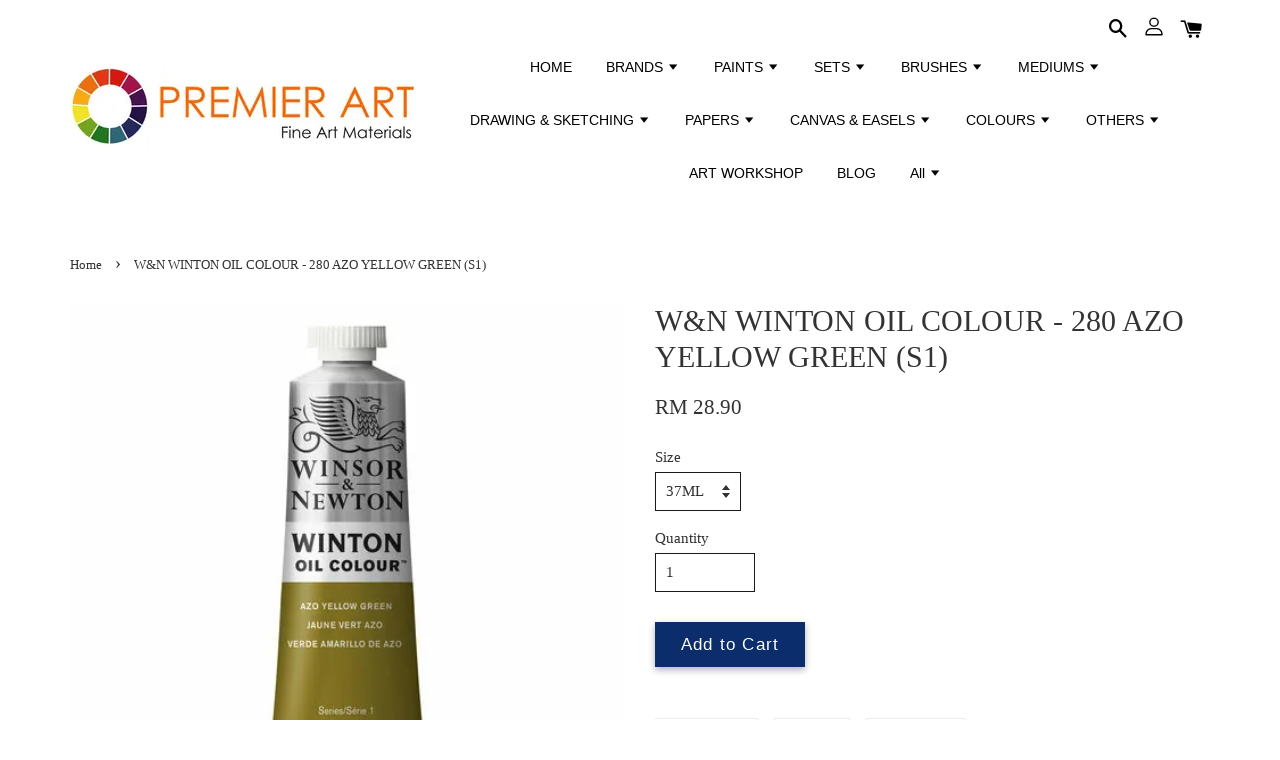

--- FILE ---
content_type: text/html; charset=UTF-8
request_url: https://www.premierart.com.my/products/w-n-winton-oil-col-280-azo-yellow-green-s1-
body_size: 56400
content:
<!doctype html>
<!--[if lt IE 7]><html class="no-js lt-ie9 lt-ie8 lt-ie7" lang="en"> <![endif]-->
<!--[if IE 7]><html class="no-js lt-ie9 lt-ie8" lang="en"> <![endif]-->
<!--[if IE 8]><html class="no-js lt-ie9" lang="en"> <![endif]-->
<!--[if IE 9 ]><html class="ie9 no-js"> <![endif]-->
<!--[if (gt IE 9)|!(IE)]><!--> <html class="no-js"> <!--<![endif]-->
<head>

  <!-- Basic page needs ================================================== -->
  <meta charset="utf-8">
  <meta http-equiv="X-UA-Compatible" content="IE=edge,chrome=1">

  
  <link rel="icon" href="https://cdn.store-assets.com/s/160552/f/272212.png" />
  

  <!-- Title and description ================================================== -->
  <title>
  W&amp;N WINTON OIL COLOUR - 280 AZO YELLOW GREEN  (S1) &ndash; Premier Art
  </title>

  
  <meta name="description" content="A yellow with green overtones offering a softer muted addition to the palette. Colour Number - 280 Vehicle Oil - Linseed Oil Permanence - A Permanence Description - Permanent Series - 1 Lightfastness Code - I Lightfastness Description - Excellent Opa">
  

  <!-- Social meta ================================================== -->
  

  <meta property="og:type" content="product">
  <meta property="og:title" content="W&amp;N WINTON OIL COLOUR - 280 AZO YELLOW GREEN  (S1)">
  <meta property="og:url" content="https://www.premierart.com.my/products/w-n-winton-oil-col-280-azo-yellow-green-s1-">
  
  <meta property="og:image" content="https://cdn.store-assets.com/s/160552/i/47860216.jpg?width=480&format=webp">
  <meta property="og:image:secure_url" content="https://cdn.store-assets.com/s/160552/i/47860216.jpg?width=480&format=webp">
  
  <meta property="og:image" content="https://cdn.store-assets.com/s/160552/i/47860488.jpg?width=480&format=webp">
  <meta property="og:image:secure_url" content="https://cdn.store-assets.com/s/160552/i/47860488.jpg?width=480&format=webp">
  
  <meta property="og:image" content="https://cdn.store-assets.com/s/160552/i/47860233.jpg?width=480&format=webp">
  <meta property="og:image:secure_url" content="https://cdn.store-assets.com/s/160552/i/47860233.jpg?width=480&format=webp">
  
  <meta property="og:price:amount" content="28.9">
  <meta property="og:price:currency" content="MYR">


<meta property="og:description" content="A yellow with green overtones offering a softer muted addition to the palette. Colour Number - 280 Vehicle Oil - Linseed Oil Permanence - A Permanence Description - Permanent Series - 1 Lightfastness Code - I Lightfastness Description - Excellent Opa">
<meta property="og:site_name" content="Premier Art">



  <meta name="twitter:card" content="summary">




  <meta name="twitter:title" content="W&amp;N WINTON OIL COLOUR - 280 AZO YELLOW GREEN  (S1)">
  <meta name="twitter:description" content="A yellow with green overtones offering a softer muted addition to the palette.Colour Number - 280Vehicle Oil -&amp;nbsp;Linseed OilPermanence -&amp;nbsp;APermanence Description -&amp;nbsp;PermanentSeries -&amp;nbsp;1">
  <meta name="twitter:image" content="">
  <meta name="twitter:image:width" content="480">
  <meta name="twitter:image:height" content="480">




  <!-- Helpers ================================================== -->
  <link rel="canonical" href="https://www.premierart.com.my/products/w-n-winton-oil-col-280-azo-yellow-green-s1-">
  <meta name="viewport" content="width=device-width, initial-scale=1.0, minimum-scale=1.0, maximum-scale=1.0, user-scalable=no">
  <meta name="theme-color" content="">

  <!-- CSS ================================================== -->
  <link href="https://store-themes.easystore.co/160552/themes/1592/assets/timber.css?t=1765299637" rel="stylesheet" type="text/css" media="screen" />
  <link href="https://store-themes.easystore.co/160552/themes/1592/assets/theme.css?t=1765299637" rel="stylesheet" type="text/css" media="screen" />

  




  <script src="//ajax.googleapis.com/ajax/libs/jquery/1.11.0/jquery.min.js" type="text/javascript" ></script>
  <!-- Header hook for plugins ================================================== -->
  
<!-- ScriptTags -->
<script>window.__st={'p': 'product', 'cid': ''};</script><script src='/assets/events.js'></script><script>(function(){function asyncLoad(){var urls=['/assets/facebook-pixel.js?v=1.1.1604988398','/assets/traffic.js?v=1','https://apps.easystore.co/marketplace/shopee-malaysia/script.js?shop=david7497.easy.co','https://apps.easystore.co/instagram-feed/script.js?shop=david7497.easy.co','https://apps.easystore.co/marketplace/lazada-malaysia/script.js?shop=david7497.easy.co','https://apps.easystore.co/sales-pop/script.js?shop=david7497.easy.co'];for(var i=0;i<urls.length;i++){var s=document.createElement('script');s.type='text/javascript';s.async=true;s.src=urls[i];var x=document.getElementsByTagName('script')[0];x.parentNode.insertBefore(s, x);}}window.attachEvent ? window.attachEvent('onload', asyncLoad) : window.addEventListener('load', asyncLoad, false);})();</script>
<!-- /ScriptTags -->


  
<!--[if lt IE 9]>
<script src="//cdnjs.cloudflare.com/ajax/libs/html5shiv/3.7.2/html5shiv.min.js" type="text/javascript" ></script>
<script src="https://store-themes.easystore.co/160552/themes/1592/assets/respond.min.js?t=1765299637" type="text/javascript" ></script>
<link href="https://store-themes.easystore.co/160552/themes/1592/assets/respond-proxy.html" id="respond-proxy" rel="respond-proxy" />
<link href="//www.premierart.com.my/search?q=de25c07b7f593489f6ac7ecccbe5b048" id="respond-redirect" rel="respond-redirect" />
<script src="//www.premierart.com.my/search?q=de25c07b7f593489f6ac7ecccbe5b048" type="text/javascript"></script>
<![endif]-->



  <script src="https://store-themes.easystore.co/160552/themes/1592/assets/modernizr.min.js?t=1765299637" type="text/javascript" ></script>

  
  
  <script>
  (function(i,s,o,g,r,a,m){i['GoogleAnalyticsObject']=r;i[r]=i[r]||function(){
  (i[r].q=i[r].q||[]).push(arguments)},i[r].l=1*new Date();a=s.createElement(o),
  m=s.getElementsByTagName(o)[0];a.async=1;a.src=g;m.parentNode.insertBefore(a,m)
  })(window,document,'script','https://www.google-analytics.com/analytics.js','ga');

  ga('create', '', 'auto','myTracker');
  ga('myTracker.send', 'pageview');

  </script>
  
<!-- Snippet:global/head: Shopee Malaysia -->
<link type="text/css" rel="stylesheet" href="https://apps.easystore.co/assets/css/marketplace/main.css?v1.7">
<!-- /Snippet -->

<!-- Snippet:global/head: Instagram Feed -->
<link rel="stylesheet" href="https://apps.easystore.co/assets/css/instagram-feed/insta-feed-style.css?v3">
<!-- /Snippet -->

<!-- Snippet:global/head: Lazada Malaysia -->
<link type="text/css" rel="stylesheet" href="https://apps.easystore.co/assets/css/marketplace/main.css?v1.7">
<!-- /Snippet -->

</head>

<body id="w-n-winton-oil-colour---280-azo-yellow-green---s1-" class="template-product" >

  <ul id="MobileNav" class="mobile-nav large--hide">

  
  
  <li class="mobile-nav__link" aria-haspopup="true">
    
    <a href="/" >
      HOME
    </a>
    
  </li>
  
  
  <li class="mobile-nav__link" aria-haspopup="true">
    
    
    <a href="/pages/brands" class="mobile-nav__parent-link">
      BRANDS
    </a>
    <span class="mobile-nav__sublist-trigger">
      <span class="icon-fallback-text mobile-nav__sublist-expand">
  <span class="icon icon-plus" aria-hidden="true"></span>
  <span class="fallback-text">+</span>
</span>
<span class="icon-fallback-text mobile-nav__sublist-contract">
  <span class="icon icon-minus" aria-hidden="true"></span>
  <span class="fallback-text">-</span>
</span>

    </span>
    <ul class="mobile-nav__sublist">
      
      
      <li class="mobile-nav__sublist-link" aria-haspopup="true">
        
        <a href="/pages/winsor-newton" >
          Winsor & Newton
        </a>
        
      </li>
      
      
      <li class="mobile-nav__sublist-link" aria-haspopup="true">
        
        <a href="/pages/liquitex-page" >
          Liquitex
        </a>
        
      </li>
      
      
      <li class="mobile-nav__sublist-link" aria-haspopup="true">
        
        <a href="/pages/old-holland-page" >
          Old Holland
        </a>
        
      </li>
      
      
      <li class="mobile-nav__sublist-link" aria-haspopup="true">
        
        <a href="/pages/daniel-smith-page" >
          Daniel Smith
        </a>
        
      </li>
      
      
      <li class="mobile-nav__sublist-link" aria-haspopup="true">
        
        <a href="/pages/lefranc-bourgeois-page" >
          Lefranc Bourgeois
        </a>
        
      </li>
      
      
      <li class="mobile-nav__sublist-link" aria-haspopup="true">
        
        <a href="/pages/white-nights-main-page" >
          White Nights
        </a>
        
      </li>
      
      
      <li class="mobile-nav__sublist-link" aria-haspopup="true">
        
        <a href="/pages/archival-page" >
          Archival
        </a>
        
      </li>
      
      
      <li class="mobile-nav__sublist-link" aria-haspopup="true">
        
        <a href="/pages/atelier-page" >
          Atelier
        </a>
        
      </li>
      
      
      <li class="mobile-nav__sublist-link" aria-haspopup="true">
        
        <a href="/pages/jo-sonja" >
          Jo Sonja
        </a>
        
      </li>
      
      
      <li class="mobile-nav__sublist-link" aria-haspopup="true">
        
        <a href="/pages/conte-a-paris-main-page" >
          Conté á Paris
        </a>
        
      </li>
      
      
      <li class="mobile-nav__sublist-link" aria-haspopup="true">
        
        <a href="/pages/reeves" >
          Reeves
        </a>
        
      </li>
      
      
      <li class="mobile-nav__sublist-link" aria-haspopup="true">
        
        <a href="/pages/alpha-main-page" >
          Alpha
        </a>
        
      </li>
      
      
      <li class="mobile-nav__sublist-link" aria-haspopup="true">
        
        <a href="/pages/mungyo-main-page" >
          Mungyo
        </a>
        
      </li>
      
      
      <li class="mobile-nav__sublist-link" aria-haspopup="true">
        
        <a href="/pages/caran-d-ache-page" >
          Caran d'Ache
        </a>
        
      </li>
      
      
      <li class="mobile-nav__sublist-link" aria-haspopup="true">
        
        <a href="/pages/snazaroo-main-page" >
          Snazaroo
        </a>
        
      </li>
      
      
      <li class="mobile-nav__sublist-link" aria-haspopup="true">
        
        <a href="/pages/faber-castell" >
          Faber-Castell
        </a>
        
      </li>
      
      
      <li class="mobile-nav__sublist-link" aria-haspopup="true">
        
        <a href="/pages/museo-main-page" >
          Museo
        </a>
        
      </li>
      
      
      <li class="mobile-nav__sublist-link" aria-haspopup="true">
        
        <a href="/pages/sailor-main-page" >
          Sailor
        </a>
        
      </li>
      
    </ul>
    
  </li>
  
  
  <li class="mobile-nav__link" aria-haspopup="true">
    
    
    <a href="/pages/categories" class="mobile-nav__parent-link">
      PAINTS
    </a>
    <span class="mobile-nav__sublist-trigger">
      <span class="icon-fallback-text mobile-nav__sublist-expand">
  <span class="icon icon-plus" aria-hidden="true"></span>
  <span class="fallback-text">+</span>
</span>
<span class="icon-fallback-text mobile-nav__sublist-contract">
  <span class="icon icon-minus" aria-hidden="true"></span>
  <span class="fallback-text">-</span>
</span>

    </span>
    <ul class="mobile-nav__sublist">
      
      
      <li class="mobile-nav__sublist-link" aria-haspopup="true">
        
        <a href="/pages/watercolour" >
          Watercolour
        </a>
        
      </li>
      
      
      <li class="mobile-nav__sublist-link" aria-haspopup="true">
        
        <a href="/pages/gouache" >
          Gouache
        </a>
        
      </li>
      
      
      <li class="mobile-nav__sublist-link" aria-haspopup="true">
        
        <a href="/pages/oil-colour-brands" >
          Oil Colour
        </a>
        
      </li>
      
      
      <li class="mobile-nav__sublist-link" aria-haspopup="true">
        
        <a href="/pages/acrylic-colour-brands" >
          Acrylic Colour
        </a>
        
      </li>
      
      
      <li class="mobile-nav__sublist-link" aria-haspopup="true">
        
        <a href="/pages/art-marker" >
          Art Marker
        </a>
        
      </li>
      
      
      <li class="mobile-nav__sublist-link" aria-haspopup="true">
        
        <a href="/pages/ink" >
          Ink
        </a>
        
      </li>
      
      
      <li class="mobile-nav__sublist-link" aria-haspopup="true">
        
        <a href="/pages/face-paint" >
          Face & Body Paint
        </a>
        
      </li>
      
      
      <li class="mobile-nav__sublist-link" aria-haspopup="true">
        
        <a href="/pages/fabric-paint" >
          Fabric Paint
        </a>
        
      </li>
      
      
      <li class="mobile-nav__sublist-link" aria-haspopup="true">
        
        <a href="/pages/glass-ceramic-paint" >
          Glass & Ceramic Paint
        </a>
        
      </li>
      
      
      <li class="mobile-nav__sublist-link" aria-haspopup="true">
        
        <a href="/pages/decorative-folk-paint" >
          Decorative & Folk Paint
        </a>
        
      </li>
      
    </ul>
    
  </li>
  
  
  <li class="mobile-nav__link" aria-haspopup="true">
    
    
    <a href="/pages/sets-collection" class="mobile-nav__parent-link">
      SETS
    </a>
    <span class="mobile-nav__sublist-trigger">
      <span class="icon-fallback-text mobile-nav__sublist-expand">
  <span class="icon icon-plus" aria-hidden="true"></span>
  <span class="fallback-text">+</span>
</span>
<span class="icon-fallback-text mobile-nav__sublist-contract">
  <span class="icon icon-minus" aria-hidden="true"></span>
  <span class="fallback-text">-</span>
</span>

    </span>
    <ul class="mobile-nav__sublist">
      
      
      <li class="mobile-nav__sublist-link" aria-haspopup="true">
        
        <a href="/pages/water-colour-sets" >
          Water Colour Sets
        </a>
        
      </li>
      
      
      <li class="mobile-nav__sublist-link" aria-haspopup="true">
        
        <a href="/pages/gouache-sets" >
          Gouache Sets
        </a>
        
      </li>
      
      
      <li class="mobile-nav__sublist-link" aria-haspopup="true">
        
        <a href="/pages/oil-colour-sets" >
          Oil Colour Sets
        </a>
        
      </li>
      
      
      <li class="mobile-nav__sublist-link" aria-haspopup="true">
        
        <a href="/pages/acrylic-colour-sets" >
          Acrylic Colour Sets
        </a>
        
      </li>
      
      
      <li class="mobile-nav__sublist-link" aria-haspopup="true">
        
        <a href="/pages/markers-sets" >
          Marker Sets
        </a>
        
      </li>
      
      
      <li class="mobile-nav__sublist-link" aria-haspopup="true">
        
        <a href="/pages/ink-sets" >
          Ink Sets
        </a>
        
      </li>
      
      
      <li class="mobile-nav__sublist-link" aria-haspopup="true">
        
        <a href="/pages/brush-sets-page" >
          Brush Sets
        </a>
        
      </li>
      
      
      <li class="mobile-nav__sublist-link" aria-haspopup="true">
        
        <a href="/pages/gift-sets-promo" >
          Gift Sets
        </a>
        
      </li>
      
    </ul>
    
  </li>
  
  
  <li class="mobile-nav__link" aria-haspopup="true">
    
    
    <a href="/pages/brushes" class="mobile-nav__parent-link">
      BRUSHES
    </a>
    <span class="mobile-nav__sublist-trigger">
      <span class="icon-fallback-text mobile-nav__sublist-expand">
  <span class="icon icon-plus" aria-hidden="true"></span>
  <span class="fallback-text">+</span>
</span>
<span class="icon-fallback-text mobile-nav__sublist-contract">
  <span class="icon icon-minus" aria-hidden="true"></span>
  <span class="fallback-text">-</span>
</span>

    </span>
    <ul class="mobile-nav__sublist">
      
      
      <li class="mobile-nav__sublist-link" aria-haspopup="true">
        
        <a href="/pages/brush-water-colour" >
          Brush (Water Colour)
        </a>
        
      </li>
      
      
      <li class="mobile-nav__sublist-link" aria-haspopup="true">
        
        <a href="/pages/brush-oil-colour" >
          Brush (Oil Colour)
        </a>
        
      </li>
      
      
      <li class="mobile-nav__sublist-link" aria-haspopup="true">
        
        <a href="/pages/water-mixable-oil-col-brush" >
          Brush (Water Mixable Oil)
        </a>
        
      </li>
      
      
      <li class="mobile-nav__sublist-link" aria-haspopup="true">
        
        <a href="/pages/brush-acrylic-colour" >
          Brush (Acrylic Colour)
        </a>
        
      </li>
      
      
      <li class="mobile-nav__sublist-link" aria-haspopup="true">
        
        <a href="/pages/water-brush" >
          Water Brush
        </a>
        
      </li>
      
      
      <li class="mobile-nav__sublist-link" aria-haspopup="true">
        
        <a href="/pages/brush-cleaner" >
          Brush Cleaner
        </a>
        
      </li>
      
      
      <li class="mobile-nav__sublist-link" aria-haspopup="true">
        
        <a href="/pages/painting-knife" >
          Painting Knife
        </a>
        
      </li>
      
    </ul>
    
  </li>
  
  
  <li class="mobile-nav__link" aria-haspopup="true">
    
    
    <a href="/pages/mediums-page" class="mobile-nav__parent-link">
      MEDIUMS
    </a>
    <span class="mobile-nav__sublist-trigger">
      <span class="icon-fallback-text mobile-nav__sublist-expand">
  <span class="icon icon-plus" aria-hidden="true"></span>
  <span class="fallback-text">+</span>
</span>
<span class="icon-fallback-text mobile-nav__sublist-contract">
  <span class="icon icon-minus" aria-hidden="true"></span>
  <span class="fallback-text">-</span>
</span>

    </span>
    <ul class="mobile-nav__sublist">
      
      
      <li class="mobile-nav__sublist-link" aria-haspopup="true">
        
        <a href="/pages/mediums-water-col" >
          Mediums (Water Col)
        </a>
        
      </li>
      
      
      <li class="mobile-nav__sublist-link" aria-haspopup="true">
        
        <a href="/pages/mediums-oil-col" >
          Mediums (Oil Col)
        </a>
        
      </li>
      
      
      <li class="mobile-nav__sublist-link" aria-haspopup="true">
        
        <a href="/pages/mediums-water-mixable-oil" >
          Mediums (Water Mixable Oil)
        </a>
        
      </li>
      
      
      <li class="mobile-nav__sublist-link" aria-haspopup="true">
        
        <a href="/pages/mediums-acrylic-col" >
          Mediums (Acrylic Col)
        </a>
        
      </li>
      
      
      <li class="mobile-nav__sublist-link" aria-haspopup="true">
        
        <a href="/pages/fixative-pastels-charcoal-1" >
          Fixative (Pastels & Charcoal)
        </a>
        
      </li>
      
      
      <li class="mobile-nav__sublist-link" aria-haspopup="true">
        
        <a href="/pages/pouring-medium" >
          Pouring Medium
        </a>
        
      </li>
      
    </ul>
    
  </li>
  
  
  <li class="mobile-nav__link" aria-haspopup="true">
    
    
    <a href="/pages/drawing-sketching" class="mobile-nav__parent-link">
      DRAWING & SKETCHING
    </a>
    <span class="mobile-nav__sublist-trigger">
      <span class="icon-fallback-text mobile-nav__sublist-expand">
  <span class="icon icon-plus" aria-hidden="true"></span>
  <span class="fallback-text">+</span>
</span>
<span class="icon-fallback-text mobile-nav__sublist-contract">
  <span class="icon icon-minus" aria-hidden="true"></span>
  <span class="fallback-text">-</span>
</span>

    </span>
    <ul class="mobile-nav__sublist">
      
      
      <li class="mobile-nav__sublist-link" aria-haspopup="true">
        
        <a href="/pages/sketching-pencil" >
          Sketching Pencil
        </a>
        
      </li>
      
      
      <li class="mobile-nav__sublist-link" aria-haspopup="true">
        
        <a href="/pages/colour-pencil" >
          Colour Pencil
        </a>
        
      </li>
      
      
      <li class="mobile-nav__sublist-link" aria-haspopup="true">
        
        <a href="/pages/pen" >
          Drawing Pen
        </a>
        
      </li>
      
      
      <li class="mobile-nav__sublist-link" aria-haspopup="true">
        
        <a href="/pages/graphic-marker" >
          Art Marker
        </a>
        
      </li>
      
      
      <li class="mobile-nav__sublist-link" aria-haspopup="true">
        
        <a href="/pages/ink" >
          Ink
        </a>
        
      </li>
      
      
      <li class="mobile-nav__sublist-link" aria-haspopup="true">
        
        <a href="/pages/pastel" >
          Soft Pastel
        </a>
        
      </li>
      
      
      <li class="mobile-nav__sublist-link" aria-haspopup="true">
        
        <a href="/pages/crayon" >
          Drawing Pastel
        </a>
        
      </li>
      
      
      <li class="mobile-nav__sublist-link" aria-haspopup="true">
        
        <a href="/pages/oil-pastel" >
          Oil Pastel
        </a>
        
      </li>
      
      
      <li class="mobile-nav__sublist-link" aria-haspopup="true">
        
        <a href="/pages/wax-pastel" >
          Wax Pastel
        </a>
        
      </li>
      
      
      <li class="mobile-nav__sublist-link" aria-haspopup="true">
        
        <a href="/pages/charcoal" >
          Charcoal
        </a>
        
      </li>
      
    </ul>
    
  </li>
  
  
  <li class="mobile-nav__link" aria-haspopup="true">
    
    
    <a href="/pages/papers" class="mobile-nav__parent-link">
      PAPERS
    </a>
    <span class="mobile-nav__sublist-trigger">
      <span class="icon-fallback-text mobile-nav__sublist-expand">
  <span class="icon icon-plus" aria-hidden="true"></span>
  <span class="fallback-text">+</span>
</span>
<span class="icon-fallback-text mobile-nav__sublist-contract">
  <span class="icon icon-minus" aria-hidden="true"></span>
  <span class="fallback-text">-</span>
</span>

    </span>
    <ul class="mobile-nav__sublist">
      
      
      <li class="mobile-nav__sublist-link" aria-haspopup="true">
        
        <a href="/pages/water-colour-paper" >
          Water Colour Paper
        </a>
        
      </li>
      
      
      <li class="mobile-nav__sublist-link" aria-haspopup="true">
        
        <a href="/pages/oil-colour-paper" >
          Oil Colour Paper
        </a>
        
      </li>
      
      
      <li class="mobile-nav__sublist-link" aria-haspopup="true">
        
        <a href="/pages/acrylic-colour-paper" >
          Acrylic Colour Paper
        </a>
        
      </li>
      
      
      <li class="mobile-nav__sublist-link" aria-haspopup="true">
        
        <a href="/pages/drawing-sketching-paper" >
          Drawing & Sketching Paper
        </a>
        
      </li>
      
      
      <li class="mobile-nav__sublist-link" aria-haspopup="true">
        
        <a href="/pages/marker-paper" >
          Marker Paper
        </a>
        
      </li>
      
    </ul>
    
  </li>
  
  
  <li class="mobile-nav__link" aria-haspopup="true">
    
    
    <a href="/pages/canvas-page" class="mobile-nav__parent-link">
      CANVAS & EASELS
    </a>
    <span class="mobile-nav__sublist-trigger">
      <span class="icon-fallback-text mobile-nav__sublist-expand">
  <span class="icon icon-plus" aria-hidden="true"></span>
  <span class="fallback-text">+</span>
</span>
<span class="icon-fallback-text mobile-nav__sublist-contract">
  <span class="icon icon-minus" aria-hidden="true"></span>
  <span class="fallback-text">-</span>
</span>

    </span>
    <ul class="mobile-nav__sublist">
      
      
      <li class="mobile-nav__sublist-link" aria-haspopup="true">
        
        <a href="/pages/canvas" >
          Canvas
        </a>
        
      </li>
      
      
      <li class="mobile-nav__sublist-link" aria-haspopup="true">
        
        <a href="/pages/canvas-board" >
          Canvas Board
        </a>
        
      </li>
      
      
      <li class="mobile-nav__sublist-link" aria-haspopup="true">
        
        <a href="/pages/canvas-roll" >
          Canvas Roll
        </a>
        
      </li>
      
      
      <li class="mobile-nav__sublist-link" aria-haspopup="true">
        
        <a href="/pages/easel" >
          Easel
        </a>
        
      </li>
      
      
      <li class="mobile-nav__sublist-link" aria-haspopup="true">
        
        <a href="/pages/table-easels" >
          Table Easels
        </a>
        
      </li>
      
    </ul>
    
  </li>
  
  
  <li class="mobile-nav__link" aria-haspopup="true">
    
    
    <a href="/pages/by-colours" class="mobile-nav__parent-link">
      COLOURS
    </a>
    <span class="mobile-nav__sublist-trigger">
      <span class="icon-fallback-text mobile-nav__sublist-expand">
  <span class="icon icon-plus" aria-hidden="true"></span>
  <span class="fallback-text">+</span>
</span>
<span class="icon-fallback-text mobile-nav__sublist-contract">
  <span class="icon icon-minus" aria-hidden="true"></span>
  <span class="fallback-text">-</span>
</span>

    </span>
    <ul class="mobile-nav__sublist">
      
      
      <li class="mobile-nav__sublist-link" aria-haspopup="true">
        
        <a href="/pages/white-collection-page" >
          White
        </a>
        
      </li>
      
      
      <li class="mobile-nav__sublist-link" aria-haspopup="true">
        
        <a href="/pages/yellow-orange-collection-page" >
          Yellow & Orange
        </a>
        
      </li>
      
      
      <li class="mobile-nav__sublist-link" aria-haspopup="true">
        
        <a href="/pages/red-collection-page" >
          Red
        </a>
        
      </li>
      
      
      <li class="mobile-nav__sublist-link" aria-haspopup="true">
        
        <a href="/pages/violet-collection-page" >
          Violet
        </a>
        
      </li>
      
      
      <li class="mobile-nav__sublist-link" aria-haspopup="true">
        
        <a href="/pages/black-collection-page" >
          Black
        </a>
        
      </li>
      
      
      <li class="mobile-nav__sublist-link" aria-haspopup="true">
        
        <a href="/pages/fluorescent-collection-page" >
          Fluorescent
        </a>
        
      </li>
      
      
      <li class="mobile-nav__sublist-link" aria-haspopup="true">
        
        <a href="/pages/iridescent-collection-page" >
          Iridescent
        </a>
        
      </li>
      
    </ul>
    
  </li>
  
  
  <li class="mobile-nav__link" aria-haspopup="true">
    
    
    <a href="/pages/others" class="mobile-nav__parent-link">
      OTHERS
    </a>
    <span class="mobile-nav__sublist-trigger">
      <span class="icon-fallback-text mobile-nav__sublist-expand">
  <span class="icon icon-plus" aria-hidden="true"></span>
  <span class="fallback-text">+</span>
</span>
<span class="icon-fallback-text mobile-nav__sublist-contract">
  <span class="icon icon-minus" aria-hidden="true"></span>
  <span class="fallback-text">-</span>
</span>

    </span>
    <ul class="mobile-nav__sublist">
      
      
      <li class="mobile-nav__sublist-link" aria-haspopup="true">
        
        <a href="/pages/art-eraser" >
          Art Eraser
        </a>
        
      </li>
      
      
      <li class="mobile-nav__sublist-link" aria-haspopup="true">
        
        <a href="/pages/palette" >
          Palette
        </a>
        
      </li>
      
      
      <li class="mobile-nav__sublist-link" aria-haspopup="true">
        
        <a href="/pages/glue" >
          Glue
        </a>
        
      </li>
      
      
      <li class="mobile-nav__sublist-link" aria-haspopup="true">
        
        <a href="/pages/colour-wheel" >
          Colour Wheel
        </a>
        
      </li>
      
    </ul>
    
  </li>
  
  
  <li class="mobile-nav__link" aria-haspopup="true">
    
    <a href="/pages/art-class-workshop" >
      ART WORKSHOP
    </a>
    
  </li>
  
  
  <li class="mobile-nav__link" aria-haspopup="true">
    
    <a href="/blogs/blog" >
      BLOG
    </a>
    
  </li>
  
  
  <li class="mobile-nav__link" aria-haspopup="true">
    
    
    <a href="/collections/all" class="mobile-nav__parent-link">
      All
    </a>
    <span class="mobile-nav__sublist-trigger">
      <span class="icon-fallback-text mobile-nav__sublist-expand">
  <span class="icon icon-plus" aria-hidden="true"></span>
  <span class="fallback-text">+</span>
</span>
<span class="icon-fallback-text mobile-nav__sublist-contract">
  <span class="icon icon-minus" aria-hidden="true"></span>
  <span class="fallback-text">-</span>
</span>

    </span>
    <ul class="mobile-nav__sublist">
      
      
      <li class="mobile-nav__sublist-link" aria-haspopup="true">
        
        <a href="/collections/w-n-cotman-water-colour" >
          W&N Cotman Water Colour
        </a>
        
      </li>
      
      
      <li class="mobile-nav__sublist-link" aria-haspopup="true">
        
        <a href="/collections/w-n-cotman-metallic-water-colour" >
          W&N Cotman Metallic Water Colour
        </a>
        
      </li>
      
      
      <li class="mobile-nav__sublist-link" aria-haspopup="true">
        
        <a href="/collections/w-n-professional-water-colour" >
          W&N Professional Water Colour
        </a>
        
      </li>
      
      
      <li class="mobile-nav__sublist-link" aria-haspopup="true">
        
        <a href="/collections/w-n-professional-water-colour-stick" >
          W&N Professional Water Colour Stick
        </a>
        
      </li>
      
      
      <li class="mobile-nav__sublist-link" aria-haspopup="true">
        
        <a href="/collections/w-n-water-colour-marker" >
          W&N Water Colour Marker
        </a>
        
      </li>
      
      
      <li class="mobile-nav__sublist-link" aria-haspopup="true">
        
        <a href="/collections/w-n-cotman-watercolour-sets" >
          W&N Cotman Water Colour Sets
        </a>
        
      </li>
      
      
      <li class="mobile-nav__sublist-link" aria-haspopup="true">
        
        <a href="/collections/winsor-newton-watercolour-starter-set" >
          Winsor & Newton Watercolour Intro Sets
        </a>
        
      </li>
      
      
      <li class="mobile-nav__sublist-link" aria-haspopup="true">
        
        <a href="/collections/w-n-water-colour-sets" >
          W&N Professional Water Colour Sets
        </a>
        
      </li>
      
      
      <li class="mobile-nav__sublist-link" aria-haspopup="true">
        
        <a href="/collections/daniel-smith-extra-fine-watercolor" >
          Daniel Smith Extra Fine Watercolor
        </a>
        
      </li>
      
      
      <li class="mobile-nav__sublist-link" aria-haspopup="true">
        
        <a href="/collections/daniel-smith-luminescent-watercolor" >
          Daniel Smith Luminescent Watercolor
        </a>
        
      </li>
      
      
      <li class="mobile-nav__sublist-link" aria-haspopup="true">
        
        <a href="/collections/daniel-smith-primatek-watercolor" >
          Daniel Smith PrimaTek Watercolor
        </a>
        
      </li>
      
      
      <li class="mobile-nav__sublist-link" aria-haspopup="true">
        
        <a href="/collections/daniel-smith-watercolor-dot-cards" >
          Daniel Smith Watercolor Dot Cards
        </a>
        
      </li>
      
      
      <li class="mobile-nav__sublist-link" aria-haspopup="true">
        
        <a href="/collections/daniel-smith-watercolour-sets" >
          Daniel Smith Watercolor Tube Sets
        </a>
        
      </li>
      
      
      <li class="mobile-nav__sublist-link" aria-haspopup="true">
        
        <a href="/collections/daniel-smith-hand-poured-watercolor-half-pan" >
          Daniel Smith Watercolor Half Pan Sets
        </a>
        
      </li>
      
      
      <li class="mobile-nav__sublist-link" aria-haspopup="true">
        
        <a href="/collections/old-holland-classic-water-colour" >
          Old Holland Classic Watercolour
        </a>
        
      </li>
      
      
      <li class="mobile-nav__sublist-link" aria-haspopup="true">
        
        <a href="/collections/reeves-water-colour-sets" >
          RVS Water Colour Sets
        </a>
        
      </li>
      
      
      <li class="mobile-nav__sublist-link" aria-haspopup="true">
        
        <a href="/collections/alpha-artists-watercolor-sets" >
          Alpha Artists' Watercolor Sets
        </a>
        
      </li>
      
      
      <li class="mobile-nav__sublist-link" aria-haspopup="true">
        
        <a href="/collections/alpha-artists-watercolor" >
          Alpha Artists' Watercolor
        </a>
        
      </li>
      
      
      <li class="mobile-nav__sublist-link" aria-haspopup="true">
        
        <a href="/collections/w-n-designer-gouache" >
          W&N Designers Gouache
        </a>
        
      </li>
      
      
      <li class="mobile-nav__sublist-link" aria-haspopup="true">
        
        <a href="/collections/w-n-designers-gouache-set" >
          W&N Designers Gouache Set
        </a>
        
      </li>
      
      
      <li class="mobile-nav__sublist-link" aria-haspopup="true">
        
        <a href="/collections/w-n-gouache" >
          W&N Gouache Set
        </a>
        
      </li>
      
      
      <li class="mobile-nav__sublist-link" aria-haspopup="true">
        
        
        <a href="/collections/alpha-poster-color" class="mobile-nav__parent-link">
          Alpha Poster Color
        </a>
        <span class="mobile-nav__sublist-trigger"><span class="icon-fallback-text mobile-nav__sublist-expand">
  <span class="icon icon-plus" aria-hidden="true"></span>
  <span class="fallback-text">+</span>
</span>
<span class="icon-fallback-text mobile-nav__sublist-contract">
  <span class="icon icon-minus" aria-hidden="true"></span>
  <span class="fallback-text">-</span>
</span>
</span>
        <ul class="mobile-nav__sublist"> 
          
          
          <li class="mobile-nav__sublist-link" aria-haspopup="true">
            
            <a href="/collections/alpha-poster-color-set" >
              Alpha Poster Color Sets
            </a>
            
          </li>
          
        </ul>
        
      </li>
      
      
      <li class="mobile-nav__sublist-link" aria-haspopup="true">
        
        <a href="/collections/tempera-gouache" >
          L&B Tempera Gouache Set
        </a>
        
      </li>
      
      
      <li class="mobile-nav__sublist-link" aria-haspopup="true">
        
        <a href="/collections/w-n-winton-oil-colour" >
          W&N Winton Oil Colour
        </a>
        
      </li>
      
      
      <li class="mobile-nav__sublist-link" aria-haspopup="true">
        
        <a href="/collections/winsor-newton-griffin-alkyd-oil-colour" >
          W&N Griffin Alkyd Fast Drying Oil Colour
        </a>
        
      </li>
      
      
      <li class="mobile-nav__sublist-link" aria-haspopup="true">
        
        <a href="/collections/w-n-artists-oil-colour" >
          W&N Artists' Oil Colour
        </a>
        
      </li>
      
      
      <li class="mobile-nav__sublist-link" aria-haspopup="true">
        
        <a href="/collections/w-n-artisan-water-mixable-oil-colour" >
          W&N Artisan Water Mixable Oil Col
        </a>
        
      </li>
      
      
      <li class="mobile-nav__sublist-link" aria-haspopup="true">
        
        <a href="/collections/w-n-artist-oil-bar" >
          W&N Artist Oil Bar
        </a>
        
      </li>
      
      
      <li class="mobile-nav__sublist-link" aria-haspopup="true">
        
        <a href="/collections/w-n-winton-oil-colour-sets" >
          W&N Winton Oil Colour Sets
        </a>
        
      </li>
      
      
      <li class="mobile-nav__sublist-link" aria-haspopup="true">
        
        <a href="/collections/w-n-oil-colour-sets" >
          W&N Artists' Oil Colour Sets
        </a>
        
      </li>
      
      
      <li class="mobile-nav__sublist-link" aria-haspopup="true">
        
        <a href="/collections/w-n-artisan-water-mixable-oil-sets" >
          W&N Artisan Water Mixable Oil Colour Sets
        </a>
        
      </li>
      
      
      <li class="mobile-nav__sublist-link" aria-haspopup="true">
        
        <a href="/collections/old-holland-classic-oil-colour" >
          Old Holland Classic Oil Colour
        </a>
        
      </li>
      
      
      <li class="mobile-nav__sublist-link" aria-haspopup="true">
        
        <a href="/collections/archival-oil-colour" >
          Archival Oil Colour
        </a>
        
      </li>
      
      
      <li class="mobile-nav__sublist-link" aria-haspopup="true">
        
        <a href="/collections/l-b-fine-oil-colour" >
          Lefranc Bourgeois Fine Oil Colour
        </a>
        
      </li>
      
      
      <li class="mobile-nav__sublist-link" aria-haspopup="true">
        
        <a href="/collections/lefranc-bourgeois-fine-oil-colour-set" >
          Lefranc Bourgeois Fine Oil Colour Sets
        </a>
        
      </li>
      
      
      <li class="mobile-nav__sublist-link" aria-haspopup="true">
        
        <a href="/collections/reeves-oil-colour-sets" >
          RVS Oil Colour Sets
        </a>
        
      </li>
      
      
      <li class="mobile-nav__sublist-link" aria-haspopup="true">
        
        <a href="/collections/reeves-water-mixable-oil-colour-sets" >
          RVS Water Mixable Oil Colour Sets
        </a>
        
      </li>
      
      
      <li class="mobile-nav__sublist-link" aria-haspopup="true">
        
        <a href="/collections/w-n-acrylic-colour-sets" >
          W&N Professional Acrylic Colour Sets
        </a>
        
      </li>
      
      
      <li class="mobile-nav__sublist-link" aria-haspopup="true">
        
        <a href="/collections/w-n-professional-acrylic-colour" >
          W&N Professional Acrylic Colour
        </a>
        
      </li>
      
      
      <li class="mobile-nav__sublist-link" aria-haspopup="true">
        
        <a href="/collections/w-n-galeria-acrylic-sets" >
          W&N Galeria Acrylic Sets
        </a>
        
      </li>
      
      
      <li class="mobile-nav__sublist-link" aria-haspopup="true">
        
        <a href="/collections/w-n-galeria-acrylic-colour" >
          W&N Galeria Acrylic Colour
        </a>
        
      </li>
      
      
      <li class="mobile-nav__sublist-link" aria-haspopup="true">
        
        <a href="/collections/lq-basics" >
          LQ Basics Acrylic
        </a>
        
      </li>
      
      
      <li class="mobile-nav__sublist-link" aria-haspopup="true">
        
        <a href="/collections/lq-soft-body" >
          LQ Soft Body Acrylic
        </a>
        
      </li>
      
      
      <li class="mobile-nav__sublist-link" aria-haspopup="true">
        
        <a href="/collections/lq-heavy-body" >
          LQ Heavy Body Acrylic
        </a>
        
      </li>
      
      
      <li class="mobile-nav__sublist-link" aria-haspopup="true">
        
        <a href="/collections/liquitex-basics-acrylic-colour-22ml-set" >
          LQ Basics Acrylic Sets
        </a>
        
      </li>
      
      
      <li class="mobile-nav__sublist-link" aria-haspopup="true">
        
        <a href="/collections/lq-soft-body-sets" >
          LQ Soft Body Acrylic Sets
        </a>
        
      </li>
      
      
      <li class="mobile-nav__sublist-link" aria-haspopup="true">
        
        <a href="/collections/liquitex-acrylic-gouache" >
          LQ Acrylic Gouache
        </a>
        
      </li>
      
      
      <li class="mobile-nav__sublist-link" aria-haspopup="true">
        
        <a href="/collections/old-holland-classic-acrylic-colour" >
          Old Holland Classic Acrylic Colour
        </a>
        
      </li>
      
      
      <li class="mobile-nav__sublist-link" aria-haspopup="true">
        
        <a href="/collections/atelier-interactive-artists-acrylic" >
          Atelier Interactive Artists' Acrylic
        </a>
        
      </li>
      
      
      <li class="mobile-nav__sublist-link" aria-haspopup="true">
        
        <a href="/collections/l-b-fine-acrylic-colour" >
          Lefranc & Bourgeois Fine Acrylic Colour 60ML
        </a>
        
      </li>
      
      
      <li class="mobile-nav__sublist-link" aria-haspopup="true">
        
        <a href="/collections/rvs-fine-artists-acrylic" >
          RVS Fine Artists Acrylic
        </a>
        
      </li>
      
      
      <li class="mobile-nav__sublist-link" aria-haspopup="true">
        
        <a href="/collections/rvs-intro-acrylic" >
          RVS Intro Acrylic
        </a>
        
      </li>
      
      
      <li class="mobile-nav__sublist-link" aria-haspopup="true">
        
        <a href="/collections/reeves-acrylic-colour-sets" >
          RVS Acrylic Colour Sets
        </a>
        
      </li>
      
      
      <li class="mobile-nav__sublist-link" aria-haspopup="true">
        
        <a href="/collections/alpha-acrylic-color" >
          Alpha Artist Acrylic Color
        </a>
        
      </li>
      
      
      <li class="mobile-nav__sublist-link" aria-haspopup="true">
        
        <a href="/collections/alpha-artist-acrylic-colour" >
          Alpha Artist Acrylic Color Set
        </a>
        
      </li>
      
      
      <li class="mobile-nav__sublist-link" aria-haspopup="true">
        
        <a href="/collections/acrylic-sets-top-picks" >
          Acrylic Sets (Top Picks)
        </a>
        
      </li>
      
      
      <li class="mobile-nav__sublist-link" aria-haspopup="true">
        
        <a href="/collections/w-n-promarker" >
          W&N ProMarker
        </a>
        
      </li>
      
      
      <li class="mobile-nav__sublist-link" aria-haspopup="true">
        
        <a href="/collections/w-n-brush-marker" >
          W&N Brush Marker
        </a>
        
      </li>
      
      
      <li class="mobile-nav__sublist-link" aria-haspopup="true">
        
        <a href="/collections/w-n-pigment-marker" >
          W&N Pigment Marker
        </a>
        
      </li>
      
      
      <li class="mobile-nav__sublist-link" aria-haspopup="true">
        
        <a href="/collections/acrylic-paint-marker" >
          LQ Acrylic Marker
        </a>
        
      </li>
      
      
      <li class="mobile-nav__sublist-link" aria-haspopup="true">
        
        <a href="/collections/w-n-drawing-ink" >
          W&N Drawing Ink
        </a>
        
      </li>
      
      
      <li class="mobile-nav__sublist-link" aria-haspopup="true">
        
        <a href="/collections/w-n-calligraphy-ink" >
          W&N Calligraphy Ink
        </a>
        
      </li>
      
      
      <li class="mobile-nav__sublist-link" aria-haspopup="true">
        
        <a href="/collections/w-n-drawing-ink-set" >
          W&N Drawing Ink Set
        </a>
        
      </li>
      
      
      <li class="mobile-nav__sublist-link" aria-haspopup="true">
        
        <a href="/collections/w-n-calligraphy-ink-set" >
          W&N Calligraphy Ink Set
        </a>
        
      </li>
      
      
      <li class="mobile-nav__sublist-link" aria-haspopup="true">
        
        <a href="/collections/liquitex-acrylic-ink" >
          Liquitex Acrylic Ink
        </a>
        
      </li>
      
      
      <li class="mobile-nav__sublist-link" aria-haspopup="true">
        
        <a href="/collections/w-n-water-colour-medium" >
          W&N Water Colour Medium
        </a>
        
      </li>
      
      
      <li class="mobile-nav__sublist-link" aria-haspopup="true">
        
        <a href="/collections/old-holland-watercolour-medium" >
          Old Holland Watercolour Medium
        </a>
        
      </li>
      
      
      <li class="mobile-nav__sublist-link" aria-haspopup="true">
        
        <a href="/collections/daniel-smith-artist-masking-fluid" >
          Daniel Smith Artist Masking Fluid
        </a>
        
      </li>
      
      
      <li class="mobile-nav__sublist-link" aria-haspopup="true">
        
        <a href="/collections/daniel-smith-watercolour-grounds" >
          Daniel Smith Watercolor Grounds
        </a>
        
      </li>
      
      
      <li class="mobile-nav__sublist-link" aria-haspopup="true">
        
        <a href="/collections/w-n-oils" >
          W&N Oils
        </a>
        
      </li>
      
      
      <li class="mobile-nav__sublist-link" aria-haspopup="true">
        
        <a href="/collections/w-n-mediums" >
          W&N Oil Mediums
        </a>
        
      </li>
      
      
      <li class="mobile-nav__sublist-link" aria-haspopup="true">
        
        <a href="/collections/w-n-varnishes" >
          W&N Oil Varnishes
        </a>
        
      </li>
      
      
      <li class="mobile-nav__sublist-link" aria-haspopup="true">
        
        <a href="/collections/w-n-solvents" >
          W&N Oil Solvents
        </a>
        
      </li>
      
      
      <li class="mobile-nav__sublist-link" aria-haspopup="true">
        
        <a href="/collections/w-n-primers" >
          W&N Oil Primers
        </a>
        
      </li>
      
      
      <li class="mobile-nav__sublist-link" aria-haspopup="true">
        
        <a href="/collections/ohld-oils" >
          Ohld Oils
        </a>
        
      </li>
      
      
      <li class="mobile-nav__sublist-link" aria-haspopup="true">
        
        <a href="/collections/ohld-medium" >
          Ohld Mediums
        </a>
        
      </li>
      
      
      <li class="mobile-nav__sublist-link" aria-haspopup="true">
        
        <a href="/collections/ohld-solvents" >
          Ohld Solvents
        </a>
        
      </li>
      
      
      <li class="mobile-nav__sublist-link" aria-haspopup="true">
        
        <a href="/collections/ohld-varnishes" >
          Ohld Varnishes
        </a>
        
      </li>
      
      
      <li class="mobile-nav__sublist-link" aria-haspopup="true">
        
        <a href="/collections/archival-odourless-solvent" >
          Odourless Painting Mediums
        </a>
        
      </li>
      
      
      <li class="mobile-nav__sublist-link" aria-haspopup="true">
        
        <a href="/collections/l-b-oil" >
          Lefranc Bourgeois Oils
        </a>
        
      </li>
      
      
      <li class="mobile-nav__sublist-link" aria-haspopup="true">
        
        <a href="/collections/l-b-solvent" >
          Lefranc Bourgeois Solvents
        </a>
        
      </li>
      
      
      <li class="mobile-nav__sublist-link" aria-haspopup="true">
        
        <a href="/collections/l-b-varnish" >
          L&B Varnishes
        </a>
        
      </li>
      
      
      <li class="mobile-nav__sublist-link" aria-haspopup="true">
        
        <a href="/collections/w-n-artisan-water-mixable-oil" >
          W&N Artisan Water Mixable Oil
        </a>
        
      </li>
      
      
      <li class="mobile-nav__sublist-link" aria-haspopup="true">
        
        <a href="/collections/w-n-mediums-1" >
          W&N Acrylic Mediums
        </a>
        
      </li>
      
      
      <li class="mobile-nav__sublist-link" aria-haspopup="true">
        
        <a href="/collections/w-n-primers-1" >
          W&N Acrylic Primers
        </a>
        
      </li>
      
      
      <li class="mobile-nav__sublist-link" aria-haspopup="true">
        
        <a href="/collections/w-n-varnishes-1" >
          W&N Acrylic Varnishes
        </a>
        
      </li>
      
      
      <li class="mobile-nav__sublist-link" aria-haspopup="true">
        
        <a href="/collections/acrylic-gels" >
          Ohld Acrylic Gels
        </a>
        
      </li>
      
      
      <li class="mobile-nav__sublist-link" aria-haspopup="true">
        
        <a href="/collections/ohld-acrylic-varnishes" >
          Ohld Acrylic Varnishes
        </a>
        
      </li>
      
      
      <li class="mobile-nav__sublist-link" aria-haspopup="true">
        
        <a href="/collections/ohld-acrylic-primers" >
          Ohld Acrylic Primers
        </a>
        
      </li>
      
      
      <li class="mobile-nav__sublist-link" aria-haspopup="true">
        
        <a href="/collections/ohld-acrylic-mediums" >
          Ohld Acrylic Mediums
        </a>
        
      </li>
      
      
      <li class="mobile-nav__sublist-link" aria-haspopup="true">
        
        <a href="/collections/lq-gessoes" >
          LQ Gessoes
        </a>
        
      </li>
      
      
      <li class="mobile-nav__sublist-link" aria-haspopup="true">
        
        <a href="/collections/fluid-mediums" >
          LQ Fluid Mediums
        </a>
        
      </li>
      
      
      <li class="mobile-nav__sublist-link" aria-haspopup="true">
        
        <a href="/collections/lq-gels-pastes" >
          LQ Gels & Pastes
        </a>
        
      </li>
      
      
      <li class="mobile-nav__sublist-link" aria-haspopup="true">
        
        <a href="/collections/lq-effects" >
          LQ Effects
        </a>
        
      </li>
      
      
      <li class="mobile-nav__sublist-link" aria-haspopup="true">
        
        <a href="/collections/lq-additives" >
          LQ Additives
        </a>
        
      </li>
      
      
      <li class="mobile-nav__sublist-link" aria-haspopup="true">
        
        <a href="/collections/lq-varnishes" >
          LQ Varnishes
        </a>
        
      </li>
      
      
      <li class="mobile-nav__sublist-link" aria-haspopup="true">
        
        <a href="/collections/atelier-interactve" >
          Atelier Interactve
        </a>
        
      </li>
      
      
      <li class="mobile-nav__sublist-link" aria-haspopup="true">
        
        <a href="/collections/l-b-acrylic-mediums" >
          L&B Acrylic Mediums
        </a>
        
      </li>
      
      
      <li class="mobile-nav__sublist-link" aria-haspopup="true">
        
        <a href="/collections/l-b-varnishes" >
          L&B Acrylic Varnishes
        </a>
        
      </li>
      
      
      <li class="mobile-nav__sublist-link" aria-haspopup="true">
        
        <a href="/collections/l-b-acrylic-gel" >
          L&B Acrylic Gel
        </a>
        
      </li>
      
      
      <li class="mobile-nav__sublist-link" aria-haspopup="true">
        
        <a href="/collections/mediums-acrylic-col" >
          Mediums (Acrylic Col)
        </a>
        
      </li>
      
      
      <li class="mobile-nav__sublist-link" aria-haspopup="true">
        
        <a href="/collections/series-7-kolinsky-sable-brush" >
          W&N Series 7 Kolinsky Sable Brush
        </a>
        
      </li>
      
      
      <li class="mobile-nav__sublist-link" aria-haspopup="true">
        
        <a href="/collections/w-n-artist-water-col-sable-brush" >
          W&N Artist Water Col Sable Brush
        </a>
        
      </li>
      
      
      <li class="mobile-nav__sublist-link" aria-haspopup="true">
        
        <a href="/collections/w-n-artists-water-col-squirrel-brush" >
          W&N Artists Water Col Squirrel Brush
        </a>
        
      </li>
      
      
      <li class="mobile-nav__sublist-link" aria-haspopup="true">
        
        <a href="/collections/w-n-sceptre-gold-ii-brush" >
          W&N Sceptre Gold II Brush
        </a>
        
      </li>
      
      
      <li class="mobile-nav__sublist-link" aria-haspopup="true">
        
        <a href="/collections/w-n-cotman-water-col-brush" >
          W&N Cotman Water Col Brush
        </a>
        
      </li>
      
      
      <li class="mobile-nav__sublist-link" aria-haspopup="true">
        
        <a href="/collections/w-n-mop-wash-brush" >
          W&N Mop & Wash Goat Hair Brush
        </a>
        
      </li>
      
      
      <li class="mobile-nav__sublist-link" aria-haspopup="true">
        
        <a href="/collections/w-n-university-brushes" >
          W&N University Brushes
        </a>
        
      </li>
      
      
      <li class="mobile-nav__sublist-link" aria-haspopup="true">
        
        <a href="/collections/artpac-nylon-brush" >
          Artpac Nylon Brush
        </a>
        
      </li>
      
      
      <li class="mobile-nav__sublist-link" aria-haspopup="true">
        
        <a href="/collections/artpac-hake-goat-brush" >
          Artpac Hake Goat Brush
        </a>
        
      </li>
      
      
      <li class="mobile-nav__sublist-link" aria-haspopup="true">
        
        <a href="/collections/w-n-winton-hog-brush" >
          W&N Winton Hog Brush
        </a>
        
      </li>
      
      
      <li class="mobile-nav__sublist-link" aria-haspopup="true">
        
        <a href="/collections/w-n-azanta-black-brush-hog" >
          W&N Azanta Black Brush (Hog)
        </a>
        
      </li>
      
      
      <li class="mobile-nav__sublist-link" aria-haspopup="true">
        
        <a href="/collections/w-n-university-brush-synthetic" >
          W&N University Brush (Synthetic)
        </a>
        
      </li>
      
      
      <li class="mobile-nav__sublist-link" aria-haspopup="true">
        
        <a href="/collections/w-n-artists-oil-synthetic-hog" >
          W&N Artists' Oil Synthetic Hog Brush
        </a>
        
      </li>
      
      
      <li class="mobile-nav__sublist-link" aria-haspopup="true">
        
        <a href="/collections/artpac-nylon-brushs" >
          Artpac Nylon Brushs
        </a>
        
      </li>
      
      
      <li class="mobile-nav__sublist-link" aria-haspopup="true">
        
        <a href="/collections/w-n-artisan-water-mixable-oil-colour-brush" >
          W&N Artisan Water Mixable Oil Colour Brush
        </a>
        
      </li>
      
      
      <li class="mobile-nav__sublist-link" aria-haspopup="true">
        
        <a href="/collections/w-n-professional-acrylic-brush" >
          W&N Artists' Acrylic Brush
        </a>
        
      </li>
      
      
      <li class="mobile-nav__sublist-link" aria-haspopup="true">
        
        <a href="/collections/w-n-galeria-acrylic-brush" >
          W&N Galeria Acrylic Colour Brush
        </a>
        
      </li>
      
      
      <li class="mobile-nav__sublist-link" aria-haspopup="true">
        
        <a href="/collections/university-brush" >
          W&N University Brush
        </a>
        
      </li>
      
      
      <li class="mobile-nav__sublist-link" aria-haspopup="true">
        
        <a href="/collections/liquitex-freestyle-acrylic-brush" >
          Liquitex Freestyle Acrylic Brush
        </a>
        
      </li>
      
      
      <li class="mobile-nav__sublist-link" aria-haspopup="true">
        
        <a href="/collections/artpac-nylon-brushes" >
          Artpac Nylon Brushes
        </a>
        
      </li>
      
      
      <li class="mobile-nav__sublist-link" aria-haspopup="true">
        
        <a href="/collections/caran-dache-water-brush" >
          Caran d'Ache Water Brush
        </a>
        
      </li>
      
      
      <li class="mobile-nav__sublist-link" aria-haspopup="true">
        
        <a href="/collections/artpac-water-brush" >
          Artpac Water Brush
        </a>
        
      </li>
      
      
      <li class="mobile-nav__sublist-link" aria-haspopup="true">
        
        <a href="/collections/w-n-oil-brush-cleaner" >
          W&N Brush Cleaner
        </a>
        
      </li>
      
      
      <li class="mobile-nav__sublist-link" aria-haspopup="true">
        
        <a href="/collections/chroma-incredible-brush-cleaner" >
          Chroma Incredible Brush Cleaner
        </a>
        
      </li>
      
      
      <li class="mobile-nav__sublist-link" aria-haspopup="true">
        
        <a href="/collections/l-b-brush-cleaner-fluid" >
          L&B Brush Cleaner Fluid
        </a>
        
      </li>
      
      
      <li class="mobile-nav__sublist-link" aria-haspopup="true">
        
        <a href="/collections/w-n-palette-knife" >
          W&N Palette Knife
        </a>
        
      </li>
      
      
      <li class="mobile-nav__sublist-link" aria-haspopup="true">
        
        <a href="/collections/w-n-painting-knife" >
          W&N Painting Knife
        </a>
        
      </li>
      
      
      <li class="mobile-nav__sublist-link" aria-haspopup="true">
        
        <a href="/collections/lq-small-painting-knife" >
          LQ Small Painting Knife
        </a>
        
      </li>
      
      
      <li class="mobile-nav__sublist-link" aria-haspopup="true">
        
        <a href="/collections/lq-large-painting-knife" >
          LQ Large Painting Knife
        </a>
        
      </li>
      
      
      <li class="mobile-nav__sublist-link" aria-haspopup="true">
        
        <a href="/collections/winsor-newton-pastels-charcoal-fixative" >
          W&N Pastels & Charcoal Fixative
        </a>
        
      </li>
      
      
      <li class="mobile-nav__sublist-link" aria-haspopup="true">
        
        <a href="/collections/sketching-pencil-set" >
          W&N Sketching Pencil Set
        </a>
        
      </li>
      
      
      <li class="mobile-nav__sublist-link" aria-haspopup="true">
        
        <a href="/collections/sketching-pencil-sets" >
          Conte Sketching Pencil Set
        </a>
        
      </li>
      
      
      <li class="mobile-nav__sublist-link" aria-haspopup="true">
        
        <a href="/collections/sketching-pencil-set-1" >
          Reeves Sketching Pencil Set
        </a>
        
      </li>
      
      
      <li class="mobile-nav__sublist-link" aria-haspopup="true">
        
        <a href="/collections/sketching-graphite-pencil-set" >
          Reeves Sketching Graphite Pencil Set
        </a>
        
      </li>
      
      
      <li class="mobile-nav__sublist-link" aria-haspopup="true">
        
        <a href="/collections/colour-pencil-sets" >
          W&N Colour Pencil Sets
        </a>
        
      </li>
      
      
      <li class="mobile-nav__sublist-link" aria-haspopup="true">
        
        <a href="/collections/water-colour-pencil-sets" >
          W&N Water Colour Pencil Sets
        </a>
        
      </li>
      
      
      <li class="mobile-nav__sublist-link" aria-haspopup="true">
        
        <a href="/collections/museum-aquarelle-colour-pencil-set" >
          Museum Aquarelle Colour Pencil Set
        </a>
        
      </li>
      
      
      <li class="mobile-nav__sublist-link" aria-haspopup="true">
        
        <a href="/collections/pablo-permanent-colour-pencil-set" >
          Pablo Permanent Colour Pencil Set
        </a>
        
      </li>
      
      
      <li class="mobile-nav__sublist-link" aria-haspopup="true">
        
        <a href="/collections/prismalo-water-colour-pencil-set" >
          Prismalo Water Colour Pencil Set
        </a>
        
      </li>
      
      
      <li class="mobile-nav__sublist-link" aria-haspopup="true">
        
        <a href="/collections/luminance-6901-colour-pencil-set" >
          Luminance 6901 Colour Pencil Set
        </a>
        
      </li>
      
      
      <li class="mobile-nav__sublist-link" aria-haspopup="true">
        
        <a href="/collections/supracolour-soft-colour-pencil-set" >
          Supracolour  Soft Colour Pencil Set
        </a>
        
      </li>
      
      
      <li class="mobile-nav__sublist-link" aria-haspopup="true">
        
        <a href="/collections/colour-pencil-sets-1" >
          Reeves Colour Pencil Sets
        </a>
        
      </li>
      
      
      <li class="mobile-nav__sublist-link" aria-haspopup="true">
        
        <a href="/collections/water-colour-pencils-sets" >
          Reeves Water Colour Pencil Sets
        </a>
        
      </li>
      
      
      <li class="mobile-nav__sublist-link" aria-haspopup="true">
        
        <a href="/collections/sketching-pen" >
          W&N Fineliner Black Pen
        </a>
        
      </li>
      
      
      <li class="mobile-nav__sublist-link" aria-haspopup="true">
        
        <a href="/collections/w-n-fineliner-cool-grey-pen" >
          W&N Fineliner Cool Grey Pen
        </a>
        
      </li>
      
      
      <li class="mobile-nav__sublist-link" aria-haspopup="true">
        
        <a href="/collections/w-n-fineliner-sepia-pen" >
          W&N Fineliner Sepia Pen
        </a>
        
      </li>
      
      
      <li class="mobile-nav__sublist-link" aria-haspopup="true">
        
        <a href="/collections/soft-pastel-1" >
          Conte Soft Pastel
        </a>
        
      </li>
      
      
      <li class="mobile-nav__sublist-link" aria-haspopup="true">
        
        <a href="/collections/conte-pastel-pencils" >
          Conte Pastel Pencils
        </a>
        
      </li>
      
      
      <li class="mobile-nav__sublist-link" aria-haspopup="true">
        
        <a href="/collections/pastel-pencil-sets" >
          Conte Pastel Pencil Sets
        </a>
        
      </li>
      
      
      <li class="mobile-nav__sublist-link" aria-haspopup="true">
        
        <a href="/collections/gallery-artists-soft-pastels" >
          Mungyo Artists' Soft Pastels
        </a>
        
      </li>
      
      
      <li class="mobile-nav__sublist-link" aria-haspopup="true">
        
        <a href="/collections/gallery-artists-hand-made-soft-pastel" >
          Gallery Artists' Hand-Made Soft Pastel
        </a>
        
      </li>
      
      
      <li class="mobile-nav__sublist-link" aria-haspopup="true">
        
        <a href="/collections/gallery-artists-extra-fine-soft-pastels" >
          Mungyo Artists' Extra Fine Soft Pastels (Round)
        </a>
        
      </li>
      
      
      <li class="mobile-nav__sublist-link" aria-haspopup="true">
        
        <a href="/collections/mungyo-soft-pastels-square-shape-half-size" >
          Mungyo Soft Pastels (Square Shape Half Size)
        </a>
        
      </li>
      
      
      <li class="mobile-nav__sublist-link" aria-haspopup="true">
        
        <a href="/collections/mungyo-soft-pastels-square-shape-full-size" >
          Mungyo Soft Pastels (Square Shape Full  Size)
        </a>
        
      </li>
      
      
      <li class="mobile-nav__sublist-link" aria-haspopup="true">
        
        <a href="/collections/reeves-soft-pastel-set" >
          Reeves Soft Pastel Set
        </a>
        
      </li>
      
      
      <li class="mobile-nav__sublist-link" aria-haspopup="true">
        
        <a href="/collections/reeves-half-soft-pastel-set" >
          Reeves Half Soft Pastel Set
        </a>
        
      </li>
      
      
      <li class="mobile-nav__sublist-link" aria-haspopup="true">
        
        <a href="/collections/conte-sketching-crayon" >
          Conte Sketching Crayon (Sets)
        </a>
        
      </li>
      
      
      <li class="mobile-nav__sublist-link" aria-haspopup="true">
        
        <a href="/collections/conte-sketching-crayon-blister-card" >
          Conte Sketching Crayon (Blister Card)
        </a>
        
      </li>
      
      
      <li class="mobile-nav__sublist-link" aria-haspopup="true">
        
        <a href="/collections/gallery-artists-drawing-pastel" >
          Gallery Artists' Drawing Pastel
        </a>
        
      </li>
      
      
      <li class="mobile-nav__sublist-link" aria-haspopup="true">
        
        <a href="/collections/gallery-artists-soft-oil-pastels" >
          Mungyo Artists' Soft Oil Pastels
        </a>
        
      </li>
      
      
      <li class="mobile-nav__sublist-link" aria-haspopup="true">
        
        <a href="/collections/mungyo-oil-pastels" >
          Mungyo Oil Pastels
        </a>
        
      </li>
      
      
      <li class="mobile-nav__sublist-link" aria-haspopup="true">
        
        <a href="/collections/pinko-fluorescent-oil-pastel" >
          Pinko Fluorescent Oil Pastel
        </a>
        
      </li>
      
      
      <li class="mobile-nav__sublist-link" aria-haspopup="true">
        
        <a href="/collections/pinko-hexagon-oil-pastel" >
          Pinko Hexagon Oil Pastel
        </a>
        
      </li>
      
      
      <li class="mobile-nav__sublist-link" aria-haspopup="true">
        
        <a href="/collections/mungyo-oil-pastel" >
          Mungyo Mini Artist Oil Pastel
        </a>
        
      </li>
      
      
      <li class="mobile-nav__sublist-link" aria-haspopup="true">
        
        <a href="/collections/classic-neocolour-i-crayon-set" >
          Classic Neocolour I Wax Pastel Set
        </a>
        
      </li>
      
      
      <li class="mobile-nav__sublist-link" aria-haspopup="true">
        
        <a href="/collections/classic-neocolour-ii-crayon-set" >
          Classic Neocolour II Wax Pastel Set
        </a>
        
      </li>
      
      
      <li class="mobile-nav__sublist-link" aria-haspopup="true">
        
        <a href="/collections/artists-willow-charcoal" >
          Artists' Willow Charcoal
        </a>
        
      </li>
      
      
      <li class="mobile-nav__sublist-link" aria-haspopup="true">
        
        <a href="/collections/campap-watercolour-paper-pad" >
          Campap Arto Watercolour Paper Pad
        </a>
        
      </li>
      
      
      <li class="mobile-nav__sublist-link" aria-haspopup="true">
        
        <a href="/collections/campap-arto-watercolour-paper-wire-o" >
          Campap Arto Watercolour Paper (Wire-O)
        </a>
        
      </li>
      
      
      <li class="mobile-nav__sublist-link" aria-haspopup="true">
        
        <a href="/collections/professional-water-col-paper" >
          W&N Professional Water Col Block
        </a>
        
      </li>
      
      
      <li class="mobile-nav__sublist-link" aria-haspopup="true">
        
        <a href="/collections/w-n-professional-water-colour-paper" >
          W&N Professional Water Colour Paper
        </a>
        
      </li>
      
      
      <li class="mobile-nav__sublist-link" aria-haspopup="true">
        
        <a href="/collections/classic-water-col-paper" >
          W&N Classic Water Col Paper
        </a>
        
      </li>
      
      
      <li class="mobile-nav__sublist-link" aria-haspopup="true">
        
        <a href="/collections/winsor-newton-13" >
          Winsor & Newton Water Colour Paper
        </a>
        
      </li>
      
      
      <li class="mobile-nav__sublist-link" aria-haspopup="true">
        
        <a href="/collections/arches-watercolour-pad" >
          Arches Watercolour Pad
        </a>
        
      </li>
      
      
      <li class="mobile-nav__sublist-link" aria-haspopup="true">
        
        <a href="/collections/arches-watercolour-block" >
          Arches Watercolour Block
        </a>
        
      </li>
      
      
      <li class="mobile-nav__sublist-link" aria-haspopup="true">
        
        <a href="/collections/arches-watercolour-roll" >
          Arches Watercolour Roll
        </a>
        
      </li>
      
      
      <li class="mobile-nav__sublist-link" aria-haspopup="true">
        
        <a href="/collections/arches-watercolour-sheets" >
          Arches Watercolour Sheets
        </a>
        
      </li>
      
      
      <li class="mobile-nav__sublist-link" aria-haspopup="true">
        
        <a href="/collections/water-colour-paper" >
          Water Colour Paper
        </a>
        
      </li>
      
      
      <li class="mobile-nav__sublist-link" aria-haspopup="true">
        
        <a href="/collections/winton-oil-colour-pad" >
          Winton Oil Colour Pad
        </a>
        
      </li>
      
      
      <li class="mobile-nav__sublist-link" aria-haspopup="true">
        
        <a href="/collections/winton-oil-sheet" >
          Winton oil sheet
        </a>
        
      </li>
      
      
      <li class="mobile-nav__sublist-link" aria-haspopup="true">
        
        <a href="/collections/oil-colour-paper" >
          Oil Colour Paper
        </a>
        
      </li>
      
      
      <li class="mobile-nav__sublist-link" aria-haspopup="true">
        
        <a href="/collections/galeria-acrylic-pad" >
          Galeria Acrylic Pad
        </a>
        
      </li>
      
      
      <li class="mobile-nav__sublist-link" aria-haspopup="true">
        
        <a href="/collections/winsor-newton-acrylic-pad-300gsm" >
          WINSOR & NEWTON ACRYLIC PAD (300GSM)
        </a>
        
      </li>
      
      
      <li class="mobile-nav__sublist-link" aria-haspopup="true">
        
        <a href="/collections/galeria-acrylic-sheet" >
          W&N Galeria Acrylic Sheet
        </a>
        
      </li>
      
      
      <li class="mobile-nav__sublist-link" aria-haspopup="true">
        
        <a href="/collections/medium-surface-drawing-pad" >
          W&N Drawing Pad
        </a>
        
      </li>
      
      
      <li class="mobile-nav__sublist-link" aria-haspopup="true">
        
        <a href="/collections/hard-back-sketch-book" >
          W&N HardBack Sketch Book (Black/White)
        </a>
        
      </li>
      
      
      <li class="mobile-nav__sublist-link" aria-haspopup="true">
        
        <a href="/collections/tints-pastel-paper-pad" >
          W&N Tints Pastel Paper Pad
        </a>
        
      </li>
      
      
      <li class="mobile-nav__sublist-link" aria-haspopup="true">
        
        <a href="/collections/campap-arto-wire-o-sketching-drawing-pad" >
          Campap Arto Sketching & Drawing Pad
        </a>
        
      </li>
      
      
      <li class="mobile-nav__sublist-link" aria-haspopup="true">
        
        <a href="/collections/w-n-cotton-canvas" >
          W&N Cotton Canvas
        </a>
        
      </li>
      
      
      <li class="mobile-nav__sublist-link" aria-haspopup="true">
        
        <a href="/collections/w-n-linen-canvas" >
          W&N Linen Canvas
        </a>
        
      </li>
      
      
      <li class="mobile-nav__sublist-link" aria-haspopup="true">
        
        <a href="/collections/reeves-cotton-canvas" >
          Reeves Cotton Canvas
        </a>
        
      </li>
      
      
      <li class="mobile-nav__sublist-link" aria-haspopup="true">
        
        <a href="/collections/fredix-prime-linen-jute-roll" >
          Fredix Prime Linen Jute Roll
        </a>
        
      </li>
      
      
      <li class="mobile-nav__sublist-link" aria-haspopup="true">
        
        <a href="/collections/winsor-newton-canvas-board" >
          Winsor & Newton Canvas Board
        </a>
        
      </li>
      
      
      <li class="mobile-nav__sublist-link" aria-haspopup="true">
        
        <a href="/collections/reeves-canvas-board" >
          Reeves Canvas Board
        </a>
        
      </li>
      
      
      <li class="mobile-nav__sublist-link" aria-haspopup="true">
        
        <a href="/collections/w-n-easel" >
          W&N Easel
        </a>
        
      </li>
      
      
      <li class="mobile-nav__sublist-link" aria-haspopup="true">
        
        <a href="/collections/w-n-table-easel" >
          W&N Table Easel
        </a>
        
      </li>
      
      
      <li class="mobile-nav__sublist-link" aria-haspopup="true">
        
        <a href="/collections/reeves-easel" >
          Reeves Easel
        </a>
        
      </li>
      
      
      <li class="mobile-nav__sublist-link" aria-haspopup="true">
        
        <a href="/collections/reeves-table-easel" >
          Reeves Table Easel
        </a>
        
      </li>
      
      
      <li class="mobile-nav__sublist-link" aria-haspopup="true">
        
        <a href="/collections/artpac-easel" >
          Other Easels
        </a>
        
      </li>
      
      
      <li class="mobile-nav__sublist-link" aria-haspopup="true">
        
        <a href="/collections/other-table-easels" >
          Other Table Easels
        </a>
        
      </li>
      
      
      <li class="mobile-nav__sublist-link" aria-haspopup="true">
        
        <a href="/collections/wn-kneaded-rubber" >
          WN Kneaded Rubber
        </a>
        
      </li>
      
      
      <li class="mobile-nav__sublist-link" aria-haspopup="true">
        
        <a href="/collections/snazaroo-classic-face-paint" >
          Snazaroo Classic Face Paint
        </a>
        
      </li>
      
      
      <li class="mobile-nav__sublist-link" aria-haspopup="true">
        
        <a href="/collections/snazaroo-sparkle-face-paint" >
          Snazaroo Sparkle Face Paint
        </a>
        
      </li>
      
      
      <li class="mobile-nav__sublist-link" aria-haspopup="true">
        
        <a href="/collections/snazaroo-metallic-face-paint" >
          Snazaroo Metallic Face Paint
        </a>
        
      </li>
      
      
      <li class="mobile-nav__sublist-link" aria-haspopup="true">
        
        <a href="/collections/snazaroo-face-paint-sticks" >
          Snazaroo Face Paint Sticks Set
        </a>
        
      </li>
      
      
      <li class="mobile-nav__sublist-link" aria-haspopup="true">
        
        <a href="/collections/snazaroo-face-paint-palette" >
          Snazaroo Face Paint Palette
        </a>
        
      </li>
      
      
      <li class="mobile-nav__sublist-link" aria-haspopup="true">
        
        <a href="/collections/w-n-cadmium-free-collection" >
          W&N Cadmium-Free Water Colours
        </a>
        
      </li>
      
      
      <li class="mobile-nav__sublist-link" aria-haspopup="true">
        
        <a href="/collections/lq-basics-matt" >
          LQ Basics Matt
        </a>
        
      </li>
      
      
      <li class="mobile-nav__sublist-link" aria-haspopup="true">
        
        <a href="/collections/w-n-tear-off-palette" >
          W&N Tear-Off Palette
        </a>
        
      </li>
      
      
      <li class="mobile-nav__sublist-link" aria-haspopup="true">
        
        <a href="/collections/reeves-tear-off-palette" >
          Reeves Tear-Off Palette
        </a>
        
      </li>
      
      
      <li class="mobile-nav__sublist-link" aria-haspopup="true">
        
        <a href="/collections/acrylic-clear-palette" >
          Reeves Acrylic Clear Palette
        </a>
        
      </li>
      
      
      <li class="mobile-nav__sublist-link" aria-haspopup="true">
        
        <a href="/collections/l-b-palette" >
          Lefranc Bourgeois Palette
        </a>
        
      </li>
      
      
      <li class="mobile-nav__sublist-link" aria-haspopup="true">
        
        <a href="/collections/alpha-water-colour-palette" >
          Alpha Water Colour Palette
        </a>
        
      </li>
      
      
      <li class="mobile-nav__sublist-link" aria-haspopup="true">
        
        <a href="/collections/water-colour-palette" >
          Water Colour Palette
        </a>
        
      </li>
      
      
      <li class="mobile-nav__sublist-link" aria-haspopup="true">
        
        <a href="/collections/acrylic-sets-all-brands" >
          Acrylic Sets (Full List)
        </a>
        
      </li>
      
      
      <li class="mobile-nav__sublist-link" aria-haspopup="true">
        
        <a href="/collections/water-col-sets-full-list" >
          Water Col Sets (Full List)
        </a>
        
      </li>
      
      
      <li class="mobile-nav__sublist-link" aria-haspopup="true">
        
        <a href="/collections/deco-textil-fabric-paint" >
          L&B Deco Textil (Fabric Paint)
        </a>
        
      </li>
      
      
      <li class="mobile-nav__sublist-link" aria-haspopup="true">
        
        <a href="/collections/l-b-deco-gutta-fabric" >
          L&B Deco Gutta Fabric
        </a>
        
      </li>
      
      
      <li class="mobile-nav__sublist-link" aria-haspopup="true">
        
        <a href="/collections/l-b-deco-silk" >
          L&B Deco Silk
        </a>
        
      </li>
      
      
      <li class="mobile-nav__sublist-link" aria-haspopup="true">
        
        <a href="/collections/l-b-glass-and-tiles-opaque" >
          L&B Glass & Tiles Paint
        </a>
        
      </li>
      
      
      <li class="mobile-nav__sublist-link" aria-haspopup="true">
        
        <a href="/collections/l-b-glass-tiles-outliner" >
          L&B Glass & Tiles Outliner
        </a>
        
      </li>
      
      
      <li class="mobile-nav__sublist-link" aria-haspopup="true">
        
        <a href="/collections/l-b-glass-tiles-medium" >
          L&B Glass & Tiles Medium
        </a>
        
      </li>
      
      
      <li class="mobile-nav__sublist-link" aria-haspopup="true">
        
        <a href="/collections/l-b-vitrail-paint" >
          L&B Vitrail Glass Paint
        </a>
        
      </li>
      
      
      <li class="mobile-nav__sublist-link" aria-haspopup="true">
        
        <a href="/collections/l-b-vitrail-outliner" >
          L&B Vitrail Outliner
        </a>
        
      </li>
      
      
      <li class="mobile-nav__sublist-link" aria-haspopup="true">
        
        <a href="/collections/l-b-ceramic-paint" >
          L&B Ceramic Paint
        </a>
        
      </li>
      
      
      <li class="mobile-nav__sublist-link" aria-haspopup="true">
        
        <a href="/collections/l-b-deco-matt-acrylic-cream" >
          L&B Deco Matt Acrylic Cream
        </a>
        
      </li>
      
      
      <li class="mobile-nav__sublist-link" aria-haspopup="true">
        
        <a href="/collections/l-b-deco-gloss-soft-acrylic" >
          L&B Deco Gloss Soft Acrylic
        </a>
        
      </li>
      
      
      <li class="mobile-nav__sublist-link" aria-haspopup="true">
        
        <a href="/collections/lefranc-bourgeois-7" >
          Lefranc & Bourgeois
        </a>
        
      </li>
      
      
      <li class="mobile-nav__sublist-link" aria-haspopup="true">
        
        <a href="/collections/glass-ceramic-paint" >
          Glass & Ceramic Paint
        </a>
        
      </li>
      
      
      <li class="mobile-nav__sublist-link" aria-haspopup="true">
        
        <a href="/collections/faber-castell-kneadable-eraser" >
          Faber Castell Kneadable Eraser
        </a>
        
      </li>
      
      
      <li class="mobile-nav__sublist-link" aria-haspopup="true">
        
        <a href="/collections/white-craft-glue" >
          White Craft Glue
        </a>
        
      </li>
      
      
      <li class="mobile-nav__sublist-link" aria-haspopup="true">
        
        <a href="/collections/lefranc-bourgeois-fine-acrylic-sets" >
          Lefranc Bourgeois Fine Acrylic Sets
        </a>
        
      </li>
      
      
      <li class="mobile-nav__sublist-link" aria-haspopup="true">
        
        <a href="/collections/lefranc-bourgeois-toddlers-art" >
          Lefranc Bourgeois (Toddlers' Art 3+)
        </a>
        
      </li>
      
      
      <li class="mobile-nav__sublist-link" aria-haspopup="true">
        
        <a href="/collections/lefranc-bourgeois-artistic-exploration-18mth" >
          Lefranc Bourgeois (Young Toddlers' Art 18Mth+)
        </a>
        
      </li>
      
      
      <li class="mobile-nav__sublist-link" aria-haspopup="true">
        
        <a href="/collections/l-b-pastels-charcoal-fixative" >
          L&B Pastels & Charcoal Fixative
        </a>
        
      </li>
      
      
      <li class="mobile-nav__sublist-link" aria-haspopup="true">
        
        <a href="/collections/conte-pastels-charcoal-fixative" >
          Conte Pastels & Charcoal Fixative
        </a>
        
      </li>
      
      
      <li class="mobile-nav__sublist-link" aria-haspopup="true">
        
        <a href="/collections/lq-basics-mediums" >
          LQ Basics Mediums
        </a>
        
      </li>
      
      
      <li class="mobile-nav__sublist-link" aria-haspopup="true">
        
        <a href="/collections/w-n-bleedproof-paper-pad" >
          W&N Bleedproof Paper Pad
        </a>
        
      </li>
      
      
      <li class="mobile-nav__sublist-link" aria-haspopup="true">
        
        <a href="/collections/w-n-pigment-marker-paper-pad" >
          W&N Pigment Marker Paper Pad
        </a>
        
      </li>
      
      
      <li class="mobile-nav__sublist-link" aria-haspopup="true">
        
        <a href="/collections/reeves-pre-mix-acrylic-pouring-set" >
          Reeves Pre-Mix Acrylic Pouring Set
        </a>
        
      </li>
      
      
      <li class="mobile-nav__sublist-link" aria-haspopup="true">
        
        <a href="/collections/faber-castell-water-brush" >
          Faber Castell Art & Graphic Water Brush
        </a>
        
      </li>
      
      
      <li class="mobile-nav__sublist-link" aria-haspopup="true">
        
        <a href="/collections/reeves-pouring-medium" >
          Reeves Pouring Medium
        </a>
        
      </li>
      
      
      <li class="mobile-nav__sublist-link" aria-haspopup="true">
        
        <a href="/collections/jo-sonja-s-medium" >
          Jo Sonja's Medium
        </a>
        
      </li>
      
      
      <li class="mobile-nav__sublist-link" aria-haspopup="true">
        
        <a href="/collections/reeves-colour-wheel" >
          Reeves Colour Wheel
        </a>
        
      </li>
      
      
      <li class="mobile-nav__sublist-link" aria-haspopup="true">
        
        <a href="/collections/lq-heavy-body-sets" >
          LQ Heavy Body Sets
        </a>
        
      </li>
      
      
      <li class="mobile-nav__sublist-link" aria-haspopup="true">
        
        <a href="/collections/jo-sonja-artists-acrylic-colour" >
          Jo Sonja Artists' Acrylic Colour
        </a>
        
      </li>
      
      
      <li class="mobile-nav__sublist-link" aria-haspopup="true">
        
        <a href="/collections/jo-sonja-acrylic-sets" >
          Jo Sonja Acrylic Sets
        </a>
        
      </li>
      
      
      <li class="mobile-nav__sublist-link" aria-haspopup="true">
        
        <a href="/collections/gift-set" >
          Gift Sets Promo
        </a>
        
      </li>
      
      
      <li class="mobile-nav__sublist-link" aria-haspopup="true">
        
        <a href="/collections/gift-set-promo-a-40-off" >
          Gift Set Promo A - 40% OFF
        </a>
        
      </li>
      
      
      <li class="mobile-nav__sublist-link" aria-haspopup="true">
        
        <a href="/collections/gift-set-promo-b-30-off" >
          Gift Set Promo B - 30% OFF
        </a>
        
      </li>
      
      
      <li class="mobile-nav__sublist-link" aria-haspopup="true">
        
        <a href="/collections/gift-set-promo-c-25-off" >
          Gift Set Promo C - 25% OFF
        </a>
        
      </li>
      
      
      <li class="mobile-nav__sublist-link" aria-haspopup="true">
        
        <a href="/collections/alpha-design-marker-all" >
          Alpha Design Marker - All Colours
        </a>
        
      </li>
      
      
      <li class="mobile-nav__sublist-link" aria-haspopup="true">
        
        <a href="/collections/alpha-design-marker-black" >
          Alpha Design Marker - Black
        </a>
        
      </li>
      
      
      <li class="mobile-nav__sublist-link" aria-haspopup="true">
        
        <a href="/collections/alpha-design-marker-toner-gray" >
          Alpha Design Marker - Toner Gray
        </a>
        
      </li>
      
      
      <li class="mobile-nav__sublist-link" aria-haspopup="true">
        
        <a href="/collections/alpha-design-marker-warm-gray" >
          Alpha Design Marker - Warm Gray
        </a>
        
      </li>
      
      
      <li class="mobile-nav__sublist-link" aria-haspopup="true">
        
        <a href="/collections/alpha-design-marker-cool-gray" >
          Alpha Design Marker - Cool Gray
        </a>
        
      </li>
      
      
      <li class="mobile-nav__sublist-link" aria-haspopup="true">
        
        <a href="/collections/alpha-design-marker-blue" >
          Alpha Design Marker - Blue
        </a>
        
      </li>
      
      
      <li class="mobile-nav__sublist-link" aria-haspopup="true">
        
        <a href="/collections/alpha-design-marker-green" >
          Alpha Design Marker - Green
        </a>
        
      </li>
      
      
      <li class="mobile-nav__sublist-link" aria-haspopup="true">
        
        <a href="/collections/alpha-design-marker-brown" >
          Alpha Design Marker - Brown
        </a>
        
      </li>
      
      
      <li class="mobile-nav__sublist-link" aria-haspopup="true">
        
        <a href="/collections/alpha-design-marker-violet" >
          Alpha Design Marker - Violet
        </a>
        
      </li>
      
      
      <li class="mobile-nav__sublist-link" aria-haspopup="true">
        
        <a href="/collections/alpha-design-marker-red" >
          Alpha Design Marker - Red
        </a>
        
      </li>
      
      
      <li class="mobile-nav__sublist-link" aria-haspopup="true">
        
        <a href="/collections/alpha-design-marker-yellow" >
          Alpha Design Marker - Yellow
        </a>
        
      </li>
      
      
      <li class="mobile-nav__sublist-link" aria-haspopup="true">
        
        <a href="/collections/alpha-design-marker-sets" >
          Alpha Design Marker Sets
        </a>
        
      </li>
      
      
      <li class="mobile-nav__sublist-link" aria-haspopup="true">
        
        <a href="/collections/alppha-brush-marker" >
          Alpha Brush Marker
        </a>
        
      </li>
      
      
      <li class="mobile-nav__sublist-link" aria-haspopup="true">
        
        <a href="/collections/jo-sonja-artists-acrylic-iridescent-colour" >
          Jo Sonja Artists' Acrylic Iridescent Colour
        </a>
        
      </li>
      
      
      <li class="mobile-nav__sublist-link" aria-haspopup="true">
        
        
        <a href="/collections/red-collection" class="mobile-nav__parent-link">
          Red Collection
        </a>
        <span class="mobile-nav__sublist-trigger"><span class="icon-fallback-text mobile-nav__sublist-expand">
  <span class="icon icon-plus" aria-hidden="true"></span>
  <span class="fallback-text">+</span>
</span>
<span class="icon-fallback-text mobile-nav__sublist-contract">
  <span class="icon icon-minus" aria-hidden="true"></span>
  <span class="fallback-text">-</span>
</span>
</span>
        <ul class="mobile-nav__sublist"> 
          
          
          <li class="mobile-nav__sublist-link" aria-haspopup="true">
            
            <a href="/collections/w-n-cotman-water-colour-red" >
              W&N Cotman Water Colour (Red)
            </a>
            
          </li>
          
          
          <li class="mobile-nav__sublist-link" aria-haspopup="true">
            
            <a href="/collections/w-n-professional-water-colour-red" >
              W&N Professional Water Colour (Red)
            </a>
            
          </li>
          
          
          <li class="mobile-nav__sublist-link" aria-haspopup="true">
            
            <a href="/collections/daniel-smith-watercolour-red" >
              Daniel Smith Extra Fine Watercolor (Red)
            </a>
            
          </li>
          
          
          <li class="mobile-nav__sublist-link" aria-haspopup="true">
            
            <a href="/collections/old-holland-classic-watercolour-red" >
              Old Holland Classic Watercolour (Red)
            </a>
            
          </li>
          
          
          <li class="mobile-nav__sublist-link" aria-haspopup="true">
            
            <a href="/collections/alpha-artists-watercolor-red" >
              Alpha Artists' Watercolor (Red)
            </a>
            
          </li>
          
          
          <li class="mobile-nav__sublist-link" aria-haspopup="true">
            
            <a href="/collections/w-n-professional-water-colour-stick-1" >
              W&N Professional Water Colour Stick (Red)
            </a>
            
          </li>
          
          
          <li class="mobile-nav__sublist-link" aria-haspopup="true">
            
            <a href="/collections/w-n-water-colour-marker-1" >
              W&N Water Colour Marker (Red)
            </a>
            
          </li>
          
          
          <li class="mobile-nav__sublist-link" aria-haspopup="true">
            
            <a href="/collections/w-n-designers-gouache-red" >
              W&N Designers Gouache (Red)
            </a>
            
          </li>
          
          
          <li class="mobile-nav__sublist-link" aria-haspopup="true">
            
            <a href="/collections/w-n-galeria-acrylic-colour-red" >
              W&N Galeria Acrylic (Red)
            </a>
            
          </li>
          
          
          <li class="mobile-nav__sublist-link" aria-haspopup="true">
            
            <a href="/collections/w-n-professional-acrylic-colour-red" >
              W&N Professional Acrylic (Red)
            </a>
            
          </li>
          
          
          <li class="mobile-nav__sublist-link" aria-haspopup="true">
            
            <a href="/collections/liquitex-basics-acrylic-red" >
              Liquitex Basics Acrylic (Red)
            </a>
            
          </li>
          
          
          <li class="mobile-nav__sublist-link" aria-haspopup="true">
            
            <a href="/collections/liquitex-soft-body-acrylic-red" >
              Liquitex Soft Body Acrylic (Red)
            </a>
            
          </li>
          
          
          <li class="mobile-nav__sublist-link" aria-haspopup="true">
            
            <a href="/collections/liquitex-soft-body-acrylic-tube-red" >
              Liquitex Soft Body Acrylic Tube (Red)
            </a>
            
          </li>
          
          
          <li class="mobile-nav__sublist-link" aria-haspopup="true">
            
            <a href="/collections/liquitex-heavy-body-acrylic-red" >
              Liquitex Heavy Body Acrylic (Red)
            </a>
            
          </li>
          
          
          <li class="mobile-nav__sublist-link" aria-haspopup="true">
            
            <a href="/collections/liquitex-acrylic-gouache-1" >
              Liquitex Acrylic Gouache (Red)
            </a>
            
          </li>
          
          
          <li class="mobile-nav__sublist-link" aria-haspopup="true">
            
            <a href="/collections/old-holland-classic-acrylic-red" >
              Old Holland Classic Acrylic (Red)
            </a>
            
          </li>
          
          
          <li class="mobile-nav__sublist-link" aria-haspopup="true">
            
            <a href="/collections/atelier-interactive-artists-acrylic-red" >
              Atelier Interactive Artists' Acrylic (Red)
            </a>
            
          </li>
          
          
          <li class="mobile-nav__sublist-link" aria-haspopup="true">
            
            <a href="/collections/lefranc-bourgeois-fine-acrylic-colour-red" >
              Lefranc Bourgeois Fine Acrylic (Red)
            </a>
            
          </li>
          
          
          <li class="mobile-nav__sublist-link" aria-haspopup="true">
            
            <a href="/collections/jo-sonja-artists-acrylic-colours-red" >
              Jo Sonja Artists' Acrylic (Red)
            </a>
            
          </li>
          
          
          <li class="mobile-nav__sublist-link" aria-haspopup="true">
            
            <a href="/collections/reeves-fine-artist-acrylic-red" >
              Reeves Fine Artist Acrylic (Red)
            </a>
            
          </li>
          
          
          <li class="mobile-nav__sublist-link" aria-haspopup="true">
            
            <a href="/collections/reeves-intro-acrylic" >
              Reeves Intro Acrylic (Red)
            </a>
            
          </li>
          
          
          <li class="mobile-nav__sublist-link" aria-haspopup="true">
            
            <a href="/collections/alpha-artists-acrylic-colour-red" >
              Alpha Artists' Acrylic Colour (Red)
            </a>
            
          </li>
          
          
          <li class="mobile-nav__sublist-link" aria-haspopup="true">
            
            <a href="/collections/w-n-winton-oil-red" >
              W&N Winton Oil (Red)
            </a>
            
          </li>
          
          
          <li class="mobile-nav__sublist-link" aria-haspopup="true">
            
            <a href="/collections/w-n-artists-oil-red" >
              W&N Artists' Oil (Red)
            </a>
            
          </li>
          
          
          <li class="mobile-nav__sublist-link" aria-haspopup="true">
            
            <a href="/collections/old-holland-classic-oil-red" >
              Old Holland Classic Oil (Red)
            </a>
            
          </li>
          
          
          <li class="mobile-nav__sublist-link" aria-haspopup="true">
            
            <a href="/collections/archival-professional-artists-oil-red" >
              Archival Professional Artists' Oil (Red)
            </a>
            
          </li>
          
          
          <li class="mobile-nav__sublist-link" aria-haspopup="true">
            
            <a href="/collections/lefranc-bourgeois-fine-oil-red" >
              Lefranc Bourgeois Fine Oil (Red)
            </a>
            
          </li>
          
          
          <li class="mobile-nav__sublist-link" aria-haspopup="true">
            
            <a href="/collections/w-n-artisan-water-mixable-oil-red" >
              W&N Artisan Water Mixable Oil (Red)
            </a>
            
          </li>
          
          
          <li class="mobile-nav__sublist-link" aria-haspopup="true">
            
            <a href="/collections/w-n-promarker-red" >
              W&N Promarker (Red)
            </a>
            
          </li>
          
          
          <li class="mobile-nav__sublist-link" aria-haspopup="true">
            
            <a href="/collections/w-n-brush-marker-1" >
              W&N Brush Marker (Red)
            </a>
            
          </li>
          
          
          <li class="mobile-nav__sublist-link" aria-haspopup="true">
            
            <a href="/collections/alpha-brush-marker-red" >
              Alpha Brush Marker (Red)
            </a>
            
          </li>
          
          
          <li class="mobile-nav__sublist-link" aria-haspopup="true">
            
            <a href="/collections/w-n-pigment-marker-1" >
              W&N Pigment Marker (Red)
            </a>
            
          </li>
          
          
          <li class="mobile-nav__sublist-link" aria-haspopup="true">
            
            <a href="/collections/liquitex-acrylic-marker-red" >
              Liquitex Acrylic Marker (Red)
            </a>
            
          </li>
          
          
          <li class="mobile-nav__sublist-link" aria-haspopup="true">
            
            <a href="/collections/w-n-drawing-ink-red" >
              W&N Drawing Ink (Red)
            </a>
            
          </li>
          
          
          <li class="mobile-nav__sublist-link" aria-haspopup="true">
            
            <a href="/collections/w-n-calligraphy-ink-red" >
              W&N Calligraphy Ink (Red)
            </a>
            
          </li>
          
          
          <li class="mobile-nav__sublist-link" aria-haspopup="true">
            
            <a href="/collections/liquitex-acrylic-ink-red" >
              Liquitex Acrylic Ink (Red)
            </a>
            
          </li>
          
        </ul>
        
      </li>
      
      
      <li class="mobile-nav__sublist-link" aria-haspopup="true">
        
        
        <a href="/collections/black-collection" class="mobile-nav__parent-link">
          Black Collection
        </a>
        <span class="mobile-nav__sublist-trigger"><span class="icon-fallback-text mobile-nav__sublist-expand">
  <span class="icon icon-plus" aria-hidden="true"></span>
  <span class="fallback-text">+</span>
</span>
<span class="icon-fallback-text mobile-nav__sublist-contract">
  <span class="icon icon-minus" aria-hidden="true"></span>
  <span class="fallback-text">-</span>
</span>
</span>
        <ul class="mobile-nav__sublist"> 
          
          
          <li class="mobile-nav__sublist-link" aria-haspopup="true">
            
            <a href="/collections/w-n-cotman-water-colour-black" >
              W&N Cotman Water Colour (Black)
            </a>
            
          </li>
          
          
          <li class="mobile-nav__sublist-link" aria-haspopup="true">
            
            <a href="/collections/w-n-professional-water-colour-black" >
              W&N Professional Water Colour (Black)
            </a>
            
          </li>
          
          
          <li class="mobile-nav__sublist-link" aria-haspopup="true">
            
            <a href="/collections/w-n-professional-water-colour-stick-black" >
              W&N Professional Water Colour Stick (Black)
            </a>
            
          </li>
          
          
          <li class="mobile-nav__sublist-link" aria-haspopup="true">
            
            <a href="/collections/w-n-water-colour-marker-black" >
              W&N Water Colour Marker (Black)
            </a>
            
          </li>
          
          
          <li class="mobile-nav__sublist-link" aria-haspopup="true">
            
            <a href="/collections/daniel-smith-watercolor-black" >
              Daniel Smith Extra Fine Watercolor (Black)
            </a>
            
          </li>
          
          
          <li class="mobile-nav__sublist-link" aria-haspopup="true">
            
            <a href="/collections/old-holland-classic-watercolour-black" >
              Old Holland Classic Watercolour (Black)
            </a>
            
          </li>
          
          
          <li class="mobile-nav__sublist-link" aria-haspopup="true">
            
            <a href="/collections/alpha-artists-watercolor-black" >
              Alpha Artists' Watercolor (Black)
            </a>
            
          </li>
          
          
          <li class="mobile-nav__sublist-link" aria-haspopup="true">
            
            <a href="/collections/w-n-designers-gouache-black" >
              W&N Designers Gouache (Black)
            </a>
            
          </li>
          
          
          <li class="mobile-nav__sublist-link" aria-haspopup="true">
            
            <a href="/collections/alpha-poster-color-black" >
              Alpha Poster Color (Black)
            </a>
            
          </li>
          
          
          <li class="mobile-nav__sublist-link" aria-haspopup="true">
            
            <a href="/collections/w-n-winton-oil-black" >
              W&N Winton Oil (Black)
            </a>
            
          </li>
          
          
          <li class="mobile-nav__sublist-link" aria-haspopup="true">
            
            <a href="/collections/w-n-artists-oil-black" >
              W&N Artists' Oil (Black)
            </a>
            
          </li>
          
          
          <li class="mobile-nav__sublist-link" aria-haspopup="true">
            
            <a href="/collections/w-n-artisan-water-mixable-oil-black" >
              W&N Artisan Water Mixable Oil (Black)
            </a>
            
          </li>
          
          
          <li class="mobile-nav__sublist-link" aria-haspopup="true">
            
            <a href="/collections/w-n-artists-oil-bar-black" >
              W&N Artists' Oil Bar (Black)
            </a>
            
          </li>
          
          
          <li class="mobile-nav__sublist-link" aria-haspopup="true">
            
            <a href="/collections/old-holland-classic-oil-black" >
              Old Holland Classic Oil (Black)
            </a>
            
          </li>
          
          
          <li class="mobile-nav__sublist-link" aria-haspopup="true">
            
            <a href="/collections/archival-professional-artists-oil-black" >
              Archival Professional Artists' Oil (Black)
            </a>
            
          </li>
          
          
          <li class="mobile-nav__sublist-link" aria-haspopup="true">
            
            <a href="/collections/lefranc-bourgeois-fine-oil-black" >
              Lefranc Bourgeois Fine Oil (Black)
            </a>
            
          </li>
          
          
          <li class="mobile-nav__sublist-link" aria-haspopup="true">
            
            <a href="/collections/w-n-galeria-acrylic-black" >
              W&N Galeria Acrylic (Black)
            </a>
            
          </li>
          
          
          <li class="mobile-nav__sublist-link" aria-haspopup="true">
            
            <a href="/collections/w-n-professional-acrylic-black" >
              W&N Professional Acrylic (Black)
            </a>
            
          </li>
          
          
          <li class="mobile-nav__sublist-link" aria-haspopup="true">
            
            <a href="/collections/liquitex-basics-acrylic-black" >
              Liquitex Basics Acrylic (Black)
            </a>
            
          </li>
          
          
          <li class="mobile-nav__sublist-link" aria-haspopup="true">
            
            <a href="/collections/liquitex-soft-body-acrylic-black" >
              Liquitex Soft Body Acrylic (Black)
            </a>
            
          </li>
          
          
          <li class="mobile-nav__sublist-link" aria-haspopup="true">
            
            <a href="/collections/liquitex-soft-body-acrylic-tube-black" >
              Liquitex Soft Body Acrylic Tube (Black)
            </a>
            
          </li>
          
          
          <li class="mobile-nav__sublist-link" aria-haspopup="true">
            
            <a href="/collections/liquitex-heavy-body-acrylic-black" >
              Liquitex Heavy Body Acrylic (Black)
            </a>
            
          </li>
          
          
          <li class="mobile-nav__sublist-link" aria-haspopup="true">
            
            <a href="/collections/old-holland-classic-acrylic-black" >
              Old Holland Classic Acrylic (Black)
            </a>
            
          </li>
          
          
          <li class="mobile-nav__sublist-link" aria-haspopup="true">
            
            <a href="/collections/atelier-interactive-artists-acrylic-black" >
              Atelier Interactive Artists' Acrylic (Black)
            </a>
            
          </li>
          
          
          <li class="mobile-nav__sublist-link" aria-haspopup="true">
            
            <a href="/collections/jo-sonja-artists-acrylic-black" >
              Jo Sonja Artists' Acrylic (Black)
            </a>
            
          </li>
          
          
          <li class="mobile-nav__sublist-link" aria-haspopup="true">
            
            <a href="/collections/lefranc-bourgeois-fine-acrylic-black" >
              Lefranc Bourgeois Fine Acrylic (Black)
            </a>
            
          </li>
          
          
          <li class="mobile-nav__sublist-link" aria-haspopup="true">
            
            <a href="/collections/reeves-intro-acrylic-black" >
              Reeves Intro Acrylic (Black)
            </a>
            
          </li>
          
          
          <li class="mobile-nav__sublist-link" aria-haspopup="true">
            
            <a href="/collections/reeves-fine-artist-acrylic-black" >
              Reeves Fine Artist Acrylic (Black)
            </a>
            
          </li>
          
          
          <li class="mobile-nav__sublist-link" aria-haspopup="true">
            
            <a href="/collections/alpha-artists-acrylic-colour-black" >
              Alpha Artists' Acrylic Colour (Black)
            </a>
            
          </li>
          
          
          <li class="mobile-nav__sublist-link" aria-haspopup="true">
            
            <a href="/collections/liquitex-acrylic-gouache-black" >
              Liquitex Acrylic Gouache (Black)
            </a>
            
          </li>
          
          
          <li class="mobile-nav__sublist-link" aria-haspopup="true">
            
            <a href="/collections/w-n-promarker-black" >
              W&N Promarker (Black)
            </a>
            
          </li>
          
          
          <li class="mobile-nav__sublist-link" aria-haspopup="true">
            
            <a href="/collections/w-n-pigment-marker-black" >
              W&N Pigment Marker (Black)
            </a>
            
          </li>
          
          
          <li class="mobile-nav__sublist-link" aria-haspopup="true">
            
            <a href="/collections/alpha-brush-marker-black" >
              Alpha Brush Marker (Black)
            </a>
            
          </li>
          
          
          <li class="mobile-nav__sublist-link" aria-haspopup="true">
            
            <a href="/collections/liquitex-acrylic-marker-black" >
              Liquitex Acrylic Marker (Black)
            </a>
            
          </li>
          
          
          <li class="mobile-nav__sublist-link" aria-haspopup="true">
            
            <a href="/collections/w-n-drawing-ink-black" >
              W&N Drawing Ink (Black)
            </a>
            
          </li>
          
          
          <li class="mobile-nav__sublist-link" aria-haspopup="true">
            
            <a href="/collections/w-n-calligraphy-ink-black" >
              W&N Calligraphy Ink (Black)
            </a>
            
          </li>
          
          
          <li class="mobile-nav__sublist-link" aria-haspopup="true">
            
            <a href="/collections/liquitex-acrylic-ink-black" >
              Liquitex Acrylic Ink (Black)
            </a>
            
          </li>
          
        </ul>
        
      </li>
      
      
      <li class="mobile-nav__sublist-link" aria-haspopup="true">
        
        
        <a href="/collections/white-collection" class="mobile-nav__parent-link">
          White Collection
        </a>
        <span class="mobile-nav__sublist-trigger"><span class="icon-fallback-text mobile-nav__sublist-expand">
  <span class="icon icon-plus" aria-hidden="true"></span>
  <span class="fallback-text">+</span>
</span>
<span class="icon-fallback-text mobile-nav__sublist-contract">
  <span class="icon icon-minus" aria-hidden="true"></span>
  <span class="fallback-text">-</span>
</span>
</span>
        <ul class="mobile-nav__sublist"> 
          
          
          <li class="mobile-nav__sublist-link" aria-haspopup="true">
            
            <a href="/collections/w-n-cotman-water-colour-white" >
              W&N Cotman Water Colour (White)
            </a>
            
          </li>
          
          
          <li class="mobile-nav__sublist-link" aria-haspopup="true">
            
            <a href="/collections/w-n-professional-water-colour-white" >
              W&N Professional Water Colour (White)
            </a>
            
          </li>
          
          
          <li class="mobile-nav__sublist-link" aria-haspopup="true">
            
            <a href="/collections/w-n-professional-water-colour-stick-white" >
              W&N Professional Water Colour Stick (White)
            </a>
            
          </li>
          
          
          <li class="mobile-nav__sublist-link" aria-haspopup="true">
            
            <a href="/collections/w-n-water-colour-marker-white" >
              W&N Water Colour Marker (White)
            </a>
            
          </li>
          
          
          <li class="mobile-nav__sublist-link" aria-haspopup="true">
            
            <a href="/collections/daniel-smith-watercolor-white" >
              Daniel Smith Extra Fine Watercolor (White)
            </a>
            
          </li>
          
          
          <li class="mobile-nav__sublist-link" aria-haspopup="true">
            
            <a href="/collections/old-holland-classic-watercolour-white" >
              Old Holland Classic Watercolour (White)
            </a>
            
          </li>
          
          
          <li class="mobile-nav__sublist-link" aria-haspopup="true">
            
            <a href="/collections/alpha-artists-watercolor-white" >
              Alpha Artists' Watercolor (White)
            </a>
            
          </li>
          
          
          <li class="mobile-nav__sublist-link" aria-haspopup="true">
            
            <a href="/collections/w-n-designers-gouache-white" >
              W&N Designers Gouache (White)
            </a>
            
          </li>
          
          
          <li class="mobile-nav__sublist-link" aria-haspopup="true">
            
            <a href="/collections/alpha-poster-color-white" >
              Alpha Poster Color (White)
            </a>
            
          </li>
          
          
          <li class="mobile-nav__sublist-link" aria-haspopup="true">
            
            <a href="/collections/w-n-winton-oil-white" >
              W&N Winton Oil (White)
            </a>
            
          </li>
          
          
          <li class="mobile-nav__sublist-link" aria-haspopup="true">
            
            <a href="/collections/w-n-artists-oil-white" >
              W&N Artists' Oil (White)
            </a>
            
          </li>
          
          
          <li class="mobile-nav__sublist-link" aria-haspopup="true">
            
            <a href="/collections/w-n-artisan-water-mixable-oil-white" >
              W&N Artisan Water Mixable Oil (White)
            </a>
            
          </li>
          
          
          <li class="mobile-nav__sublist-link" aria-haspopup="true">
            
            <a href="/collections/w-n-artists-oil-bar-white" >
              W&N Artists' Oil Bar (White)
            </a>
            
          </li>
          
          
          <li class="mobile-nav__sublist-link" aria-haspopup="true">
            
            <a href="/collections/old-holland-classic-oil-white" >
              Old Holland Classic Oil (White)
            </a>
            
          </li>
          
          
          <li class="mobile-nav__sublist-link" aria-haspopup="true">
            
            <a href="/collections/archival-professional-artists-oil-white" >
              Archival Professional Artists' Oil (White)
            </a>
            
          </li>
          
          
          <li class="mobile-nav__sublist-link" aria-haspopup="true">
            
            <a href="/collections/lefranc-bourgeois-fine-oil-white" >
              Lefranc Bourgeois Fine Oil (White)
            </a>
            
          </li>
          
          
          <li class="mobile-nav__sublist-link" aria-haspopup="true">
            
            <a href="/collections/w-n-galeria-acrylic-white" >
              W&N Galeria Acrylic (White)
            </a>
            
          </li>
          
          
          <li class="mobile-nav__sublist-link" aria-haspopup="true">
            
            <a href="/collections/w-n-professional-acrylic-white" >
              W&N Professional Acrylic (White)
            </a>
            
          </li>
          
          
          <li class="mobile-nav__sublist-link" aria-haspopup="true">
            
            <a href="/collections/liquitex-basics-acrylic-white" >
              Liquitex Basics Acrylic (White)
            </a>
            
          </li>
          
          
          <li class="mobile-nav__sublist-link" aria-haspopup="true">
            
            <a href="/collections/liquitex-soft-body-acrylic-white" >
              Liquitex Soft Body Acrylic (White)
            </a>
            
          </li>
          
          
          <li class="mobile-nav__sublist-link" aria-haspopup="true">
            
            <a href="/collections/liquitex-heavy-body-acrylic-white" >
              Liquitex Heavy Body Acrylic (White)
            </a>
            
          </li>
          
          
          <li class="mobile-nav__sublist-link" aria-haspopup="true">
            
            <a href="/collections/old-holland-classic-acrylic-white" >
              Old Holland Classic Acrylic (White)
            </a>
            
          </li>
          
          
          <li class="mobile-nav__sublist-link" aria-haspopup="true">
            
            <a href="/collections/atelier-interactive-artists-acrylic-white" >
              Atelier Interactive Artists' Acrylic (White)
            </a>
            
          </li>
          
          
          <li class="mobile-nav__sublist-link" aria-haspopup="true">
            
            <a href="/collections/jo-sonja-artists-acrylic-white" >
              Jo Sonja Artists' Acrylic (White)
            </a>
            
          </li>
          
          
          <li class="mobile-nav__sublist-link" aria-haspopup="true">
            
            <a href="/collections/lefranc-bourgeois-fine-acrylic-white" >
              Lefranc Bourgeois Fine Acrylic (White)
            </a>
            
          </li>
          
          
          <li class="mobile-nav__sublist-link" aria-haspopup="true">
            
            <a href="/collections/reeves-intro-acrylic-white" >
              Reeves Intro Acrylic (White)
            </a>
            
          </li>
          
          
          <li class="mobile-nav__sublist-link" aria-haspopup="true">
            
            <a href="/collections/reeves-fine-artist-acrylic-white" >
              Reeves Fine Artist Acrylic (White)
            </a>
            
          </li>
          
          
          <li class="mobile-nav__sublist-link" aria-haspopup="true">
            
            <a href="/collections/alpha-artists-acrylic-colour-white" >
              Alpha Artists' Acrylic Colour (White)
            </a>
            
          </li>
          
          
          <li class="mobile-nav__sublist-link" aria-haspopup="true">
            
            <a href="/collections/liquitex-acrylic-gouache-white" >
              Liquitex Acrylic Gouache (White)
            </a>
            
          </li>
          
          
          <li class="mobile-nav__sublist-link" aria-haspopup="true">
            
            <a href="/collections/w-n-pigment-marker-white" >
              W&N Pigment Marker (White)
            </a>
            
          </li>
          
          
          <li class="mobile-nav__sublist-link" aria-haspopup="true">
            
            <a href="/collections/liquitex-acrylic-marker-white" >
              Liquitex Acrylic Marker (White)
            </a>
            
          </li>
          
          
          <li class="mobile-nav__sublist-link" aria-haspopup="true">
            
            <a href="/collections/w-n-drawing-ink-white" >
              W&N Drawing Ink (White)
            </a>
            
          </li>
          
          
          <li class="mobile-nav__sublist-link" aria-haspopup="true">
            
            <a href="/collections/w-n-calligraphy-ink-white" >
              W&N Calligraphy Ink (White)
            </a>
            
          </li>
          
          
          <li class="mobile-nav__sublist-link" aria-haspopup="true">
            
            <a href="/collections/liquitex-acrylic-ink-white" >
              Liquitex Acrylic Ink (White)
            </a>
            
          </li>
          
        </ul>
        
      </li>
      
      
      <li class="mobile-nav__sublist-link" aria-haspopup="true">
        
        <a href="/collections/liquitex-acrylic-ink-sets" >
          Liquitex Acrylic Ink Sets
        </a>
        
      </li>
      
      
      <li class="mobile-nav__sublist-link" aria-haspopup="true">
        
        
        <a href="/collections/fluorescent-collection" class="mobile-nav__parent-link">
          Fluorescent Collection
        </a>
        <span class="mobile-nav__sublist-trigger"><span class="icon-fallback-text mobile-nav__sublist-expand">
  <span class="icon icon-plus" aria-hidden="true"></span>
  <span class="fallback-text">+</span>
</span>
<span class="icon-fallback-text mobile-nav__sublist-contract">
  <span class="icon icon-minus" aria-hidden="true"></span>
  <span class="fallback-text">-</span>
</span>
</span>
        <ul class="mobile-nav__sublist"> 
          
          
          <li class="mobile-nav__sublist-link" aria-haspopup="true">
            
            <a href="/collections/liquitex-basics-acrylic-fluorescent" >
              Liquitex Basics Acrylic (Fluorescent)
            </a>
            
          </li>
          
          
          <li class="mobile-nav__sublist-link" aria-haspopup="true">
            
            <a href="/collections/liquitex-soft-body-acrylic-fluorescent" >
              Liquitex Soft Body Acrylic (Fluorescent)
            </a>
            
          </li>
          
          
          <li class="mobile-nav__sublist-link" aria-haspopup="true">
            
            <a href="/collections/liquitex-soft-body-acrylic-jar-fluorescent" >
              Liquitex Soft Body Acrylic Jar (Fluorescent)
            </a>
            
          </li>
          
          
          <li class="mobile-nav__sublist-link" aria-haspopup="true">
            
            <a href="/collections/liquitex-heavy-body-acrylic-fluorescent" >
              Liquitex Heavy Body Acrylic (Fluorescent)
            </a>
            
          </li>
          
          
          <li class="mobile-nav__sublist-link" aria-haspopup="true">
            
            <a href="/collections/reeves-fine-artist-acrylic-fluorescent" >
              Reeves Fine Artist Acrylic (Fluorescent)
            </a>
            
          </li>
          
          
          <li class="mobile-nav__sublist-link" aria-haspopup="true">
            
            <a href="/collections/liquitex-acrylic-marker-fluorescent" >
              Liquitex Acrylic Marker (Fluorescent)
            </a>
            
          </li>
          
          
          <li class="mobile-nav__sublist-link" aria-haspopup="true">
            
            <a href="/collections/liquitex-acrylic-gouache-fluorescent" >
              Liquitex Acrylic Gouache (Fluorescent)
            </a>
            
          </li>
          
          
          <li class="mobile-nav__sublist-link" aria-haspopup="true">
            
            <a href="/collections/alpha-artists-acrylic-colour-fluorescent" >
              Alpha Artists' Acrylic Colour  (Fluorescent)
            </a>
            
          </li>
          
        </ul>
        
      </li>
      
      
      <li class="mobile-nav__sublist-link" aria-haspopup="true">
        
        
        <a href="/collections/yellow-orange-collection" class="mobile-nav__parent-link">
          Yellow & Orange Collection
        </a>
        <span class="mobile-nav__sublist-trigger"><span class="icon-fallback-text mobile-nav__sublist-expand">
  <span class="icon icon-plus" aria-hidden="true"></span>
  <span class="fallback-text">+</span>
</span>
<span class="icon-fallback-text mobile-nav__sublist-contract">
  <span class="icon icon-minus" aria-hidden="true"></span>
  <span class="fallback-text">-</span>
</span>
</span>
        <ul class="mobile-nav__sublist"> 
          
          
          <li class="mobile-nav__sublist-link" aria-haspopup="true">
            
            <a href="/collections/w-n-cotman-water-colour-yellow-orange" >
              W&N Cotman Water Colour (Yellow & Orange)
            </a>
            
          </li>
          
          
          <li class="mobile-nav__sublist-link" aria-haspopup="true">
            
            <a href="/collections/w-n-professional-water-colour-yellow-orange" >
              W&N Professional Water Colour (Yellow & Orange)
            </a>
            
          </li>
          
          
          <li class="mobile-nav__sublist-link" aria-haspopup="true">
            
            <a href="/collections/daniel-smith-extra-fine-watercolor-yellow-orange" >
              Daniel Smith Extra Fine Watercolor (Yellow & Orange)
            </a>
            
          </li>
          
          
          <li class="mobile-nav__sublist-link" aria-haspopup="true">
            
            <a href="/collections/old-holland-classic-watercolour-yellow-orange" >
              Old Holland Classic Watercolour (Yellow & Orange)
            </a>
            
          </li>
          
          
          <li class="mobile-nav__sublist-link" aria-haspopup="true">
            
            <a href="/collections/alpha-artists-watercolor-yellow-orange" >
              Alpha Artists' Watercolor (Yellow & Orange)
            </a>
            
          </li>
          
          
          <li class="mobile-nav__sublist-link" aria-haspopup="true">
            
            <a href="/collections/w-n-professional-water-colour-stick-yellow-orange" >
              W&N Professional Water Colour Stick (Yellow & Orange)
            </a>
            
          </li>
          
          
          <li class="mobile-nav__sublist-link" aria-haspopup="true">
            
            <a href="/collections/w-n-water-colour-marker-yellow-orange" >
              W&N Water Colour Marker (Yellow & Orange)
            </a>
            
          </li>
          
          
          <li class="mobile-nav__sublist-link" aria-haspopup="true">
            
            <a href="/collections/w-n-designers-gouache-yellow-orange" >
              W&N Designers Gouache (Yellow & Orange)
            </a>
            
          </li>
          
          
          <li class="mobile-nav__sublist-link" aria-haspopup="true">
            
            <a href="/collections/w-n-winton-oil-yellow-orange" >
              W&N Winton Oil (Yellow & Orange)
            </a>
            
          </li>
          
          
          <li class="mobile-nav__sublist-link" aria-haspopup="true">
            
            <a href="/collections/w-n-artists-oil-yellow-orange" >
              W&N Artists' Oil (Yellow & Orange)
            </a>
            
          </li>
          
          
          <li class="mobile-nav__sublist-link" aria-haspopup="true">
            
            <a href="/collections/w-n-artisan-water-mixable-oil-yellow-orange" >
              W&N Artisan Water Mixable Oil (Yellow & Orange)
            </a>
            
          </li>
          
          
          <li class="mobile-nav__sublist-link" aria-haspopup="true">
            
            <a href="/collections/old-holland-classic-oil-yellow-orange" >
              Old Holland Classic Oil (Yellow & Orange)
            </a>
            
          </li>
          
          
          <li class="mobile-nav__sublist-link" aria-haspopup="true">
            
            <a href="/collections/archival-professional-artists-oil-yellow-orange" >
              Archival Professional Artists' Oil (Yellow & Orange)
            </a>
            
          </li>
          
          
          <li class="mobile-nav__sublist-link" aria-haspopup="true">
            
            <a href="/collections/lefranc-bourgeois-fine-oil-yellow-orange" >
              Lefranc Bourgeois Fine Oil (Yellow & Orange)
            </a>
            
          </li>
          
          
          <li class="mobile-nav__sublist-link" aria-haspopup="true">
            
            <a href="/collections/w-n-galeria-acrylic-yellow-orange" >
              W&N Galeria Acrylic (Yellow & Orange)
            </a>
            
          </li>
          
          
          <li class="mobile-nav__sublist-link" aria-haspopup="true">
            
            <a href="/collections/w-n-professional-acrylic-colour-yellow-orange" >
              W&N Professional Acrylic Colour (Yellow & Orange)
            </a>
            
          </li>
          
          
          <li class="mobile-nav__sublist-link" aria-haspopup="true">
            
            <a href="/collections/liquitex-basics-acrylic-yellow-orange" >
              Liquitex Basics Acrylic (Yellow & Orange)
            </a>
            
          </li>
          
          
          <li class="mobile-nav__sublist-link" aria-haspopup="true">
            
            <a href="/collections/liquitex-soft-body-acrylic-yellow-orange" >
              Liquitex Soft Body Acrylic (Yellow & Orange)
            </a>
            
          </li>
          
          
          <li class="mobile-nav__sublist-link" aria-haspopup="true">
            
            <a href="/collections/liquitex-soft-body-acrylic-jar-yellow-orange" >
              Liquitex Soft Body Acrylic Tube/Jar (Yellow & Orange)
            </a>
            
          </li>
          
          
          <li class="mobile-nav__sublist-link" aria-haspopup="true">
            
            <a href="/collections/liquitex-heavy-body-acrylic-yellow-orange" >
              Liquitex Heavy Body Acrylic (Yellow & Orange)
            </a>
            
          </li>
          
          
          <li class="mobile-nav__sublist-link" aria-haspopup="true">
            
            <a href="/collections/old-holland-classic-acrylic-yellow-orange" >
              Old Holland Classic Acrylic (Yellow & Orange)
            </a>
            
          </li>
          
          
          <li class="mobile-nav__sublist-link" aria-haspopup="true">
            
            <a href="/collections/atelier-interactive-artists-acrylic-yellow-orange" >
              Atelier Interactive Artists' Acrylic (Yellow & Orange)
            </a>
            
          </li>
          
          
          <li class="mobile-nav__sublist-link" aria-haspopup="true">
            
            <a href="/collections/jo-sonja-artists-acrylic-yellow-orange" >
              Jo Sonja Artists' Acrylic (Yellow & Orange)
            </a>
            
          </li>
          
          
          <li class="mobile-nav__sublist-link" aria-haspopup="true">
            
            <a href="/collections/lefranc-bourgeois-fine-acrylic-yellow-orange" >
              Lefranc Bourgeois Fine Acrylic (Yellow & Orange)
            </a>
            
          </li>
          
          
          <li class="mobile-nav__sublist-link" aria-haspopup="true">
            
            <a href="/collections/reeves-intro-acrylic-yellow-orange" >
              Reeves Intro Acrylic (Yellow & Orange)
            </a>
            
          </li>
          
          
          <li class="mobile-nav__sublist-link" aria-haspopup="true">
            
            <a href="/collections/reeves-fine-artist-acrylic-yellow-orange" >
              Reeves Fine Artist Acrylic (Yellow & Orange)
            </a>
            
          </li>
          
          
          <li class="mobile-nav__sublist-link" aria-haspopup="true">
            
            <a href="/collections/alpha-artists-acrylic-colour-yellow-orange" >
              Alpha Artists' Acrylic Colour (Yellow & Orange)
            </a>
            
          </li>
          
          
          <li class="mobile-nav__sublist-link" aria-haspopup="true">
            
            <a href="/collections/liquitex-acrylic-gouache-yellow-orange" >
              Liquitex Acrylic Gouache (Yellow & Orange)
            </a>
            
          </li>
          
          
          <li class="mobile-nav__sublist-link" aria-haspopup="true">
            
            <a href="/collections/w-n-promarker-yellow-orange" >
              W&N Promarker (Yellow & Orange)
            </a>
            
          </li>
          
          
          <li class="mobile-nav__sublist-link" aria-haspopup="true">
            
            <a href="/collections/w-n-brush-marker-yellow-orange" >
              W&N Brush Marker (Yellow & Orange)
            </a>
            
          </li>
          
          
          <li class="mobile-nav__sublist-link" aria-haspopup="true">
            
            <a href="/collections/w-n-pigment-marker-yellow-orange" >
              W&N Pigment Marker (Yellow & Orange)
            </a>
            
          </li>
          
          
          <li class="mobile-nav__sublist-link" aria-haspopup="true">
            
            <a href="/collections/alpha-design-marker-yellow-1" >
              Alpha Design Marker - Yellow
            </a>
            
          </li>
          
          
          <li class="mobile-nav__sublist-link" aria-haspopup="true">
            
            <a href="/collections/alpha-brush-marker-yellow-orange" >
              Alpha Brush Marker (Yellow & Orange)
            </a>
            
          </li>
          
          
          <li class="mobile-nav__sublist-link" aria-haspopup="true">
            
            <a href="/collections/liquitex-acrylic-marker-yellow-orange" >
              Liquitex Acrylic Marker (Yellow & Orange)
            </a>
            
          </li>
          
          
          <li class="mobile-nav__sublist-link" aria-haspopup="true">
            
            <a href="/collections/w-n-drawing-ink-yellow-orange" >
              W&N Drawing Ink (Yellow & Orange)
            </a>
            
          </li>
          
          
          <li class="mobile-nav__sublist-link" aria-haspopup="true">
            
            <a href="/collections/w-n-calligraphy-ink-yellow-orange" >
              W&N Calligraphy Ink (Yellow & Orange)
            </a>
            
          </li>
          
          
          <li class="mobile-nav__sublist-link" aria-haspopup="true">
            
            <a href="/collections/liquitex-acrylic-ink-yellow-orange" >
              Liquitex Acrylic Ink (Yellow & Orange)
            </a>
            
          </li>
          
        </ul>
        
      </li>
      
      
      <li class="mobile-nav__sublist-link" aria-haspopup="true">
        
        
        <a href="/collections/iridescent-collection" class="mobile-nav__parent-link">
          Iridescent Collection
        </a>
        <span class="mobile-nav__sublist-trigger"><span class="icon-fallback-text mobile-nav__sublist-expand">
  <span class="icon icon-plus" aria-hidden="true"></span>
  <span class="fallback-text">+</span>
</span>
<span class="icon-fallback-text mobile-nav__sublist-contract">
  <span class="icon icon-minus" aria-hidden="true"></span>
  <span class="fallback-text">-</span>
</span>
</span>
        <ul class="mobile-nav__sublist"> 
          
          
          <li class="mobile-nav__sublist-link" aria-haspopup="true">
            
            <a href="/collections/w-n-professional-acrylic-iriscendent" >
              W&N Professional Acrylic (Iriscendent)
            </a>
            
          </li>
          
          
          <li class="mobile-nav__sublist-link" aria-haspopup="true">
            
            <a href="/collections/liquitex-basics-acrylic-iridescent" >
              Liquitex Basics Acrylic (Iridescent)
            </a>
            
          </li>
          
          
          <li class="mobile-nav__sublist-link" aria-haspopup="true">
            
            <a href="/collections/liquitex-soft-body-acrylic-iridescent" >
              Liquitex Soft Body Acrylic (Iridescent)
            </a>
            
          </li>
          
          
          <li class="mobile-nav__sublist-link" aria-haspopup="true">
            
            <a href="/collections/liquitex-soft-body-tube-jar-iridescent" >
              Liquitex Soft Body Tube/Jar (Iridescent)
            </a>
            
          </li>
          
          
          <li class="mobile-nav__sublist-link" aria-haspopup="true">
            
            <a href="/collections/liquitex-heavy-body-acrylic-iridescent" >
              Liquitex Heavy Body Acrylic (Iridescent)
            </a>
            
          </li>
          
          
          <li class="mobile-nav__sublist-link" aria-haspopup="true">
            
            <a href="/collections/old-holland-classic-acrylic-iridescent" >
              Old Holland Classic Acrylic (Iridescent)
            </a>
            
          </li>
          
          
          <li class="mobile-nav__sublist-link" aria-haspopup="true">
            
            <a href="/collections/liquitex-acrylic-gouache-iridescent" >
              Liquitex Acrylic Gouache (Iridescent)
            </a>
            
          </li>
          
          
          <li class="mobile-nav__sublist-link" aria-haspopup="true">
            
            <a href="/collections/liquitex-acrylic-marker-iridescent" >
              Liquitex Acrylic Marker (Iridescent)
            </a>
            
          </li>
          
          
          <li class="mobile-nav__sublist-link" aria-haspopup="true">
            
            <a href="/collections/liquitex-acrylic-ink-iridescent" >
              Liquitex Acrylic Ink (Iridescent)
            </a>
            
          </li>
          
          
          <li class="mobile-nav__sublist-link" aria-haspopup="true">
            
            <a href="/collections/daniel-smith-extra-fine-watercolor-iridescent" >
              Daniel Smith Extra Fine Watercolor (Iridescent)
            </a>
            
          </li>
          
          
          <li class="mobile-nav__sublist-link" aria-haspopup="true">
            
            <a href="/collections/w-n-artists-oil-iridescent" >
              W&N Artists' Oil (Iridescent)
            </a>
            
          </li>
          
        </ul>
        
      </li>
      
      
      <li class="mobile-nav__sublist-link" aria-haspopup="true">
        
        
        <a href="/collections/violet-collection" class="mobile-nav__parent-link">
          Violet Collection
        </a>
        <span class="mobile-nav__sublist-trigger"><span class="icon-fallback-text mobile-nav__sublist-expand">
  <span class="icon icon-plus" aria-hidden="true"></span>
  <span class="fallback-text">+</span>
</span>
<span class="icon-fallback-text mobile-nav__sublist-contract">
  <span class="icon icon-minus" aria-hidden="true"></span>
  <span class="fallback-text">-</span>
</span>
</span>
        <ul class="mobile-nav__sublist"> 
          
          
          <li class="mobile-nav__sublist-link" aria-haspopup="true">
            
            <a href="/collections/w-n-cotman-water-colour-violet" >
              W&N Cotman Water Colour (Violet)
            </a>
            
          </li>
          
          
          <li class="mobile-nav__sublist-link" aria-haspopup="true">
            
            <a href="/collections/w-n-professional-water-colour-violet" >
              W&N Professional Water Colour (Violet)
            </a>
            
          </li>
          
          
          <li class="mobile-nav__sublist-link" aria-haspopup="true">
            
            <a href="/collections/daniel-smith-watercolor-violet" >
              Daniel Smith Extra Fine Watercolor (Violet)
            </a>
            
          </li>
          
          
          <li class="mobile-nav__sublist-link" aria-haspopup="true">
            
            <a href="/collections/old-holland-classic-watercolour-violet" >
              Old Holland Classic Watercolour (Violet)
            </a>
            
          </li>
          
          
          <li class="mobile-nav__sublist-link" aria-haspopup="true">
            
            <a href="/collections/alpha-artists-watercolor-violet" >
              Alpha Artists' Watercolor (Violet)
            </a>
            
          </li>
          
          
          <li class="mobile-nav__sublist-link" aria-haspopup="true">
            
            <a href="/collections/w-n-professional-water-colour-stick-violet" >
              W&N Professional Water Colour Stick (Violet)
            </a>
            
          </li>
          
          
          <li class="mobile-nav__sublist-link" aria-haspopup="true">
            
            <a href="/collections/w-n-water-colour-marker-violet" >
              W&N Water Colour Marker (Violet)
            </a>
            
          </li>
          
          
          <li class="mobile-nav__sublist-link" aria-haspopup="true">
            
            <a href="/collections/w-n-designers-gouache-violet" >
              W&N Designers Gouache (Violet)
            </a>
            
          </li>
          
          
          <li class="mobile-nav__sublist-link" aria-haspopup="true">
            
            <a href="/collections/w-n-winton-oil-violet" >
              W&N Winton Oil Colour (Violet)
            </a>
            
          </li>
          
          
          <li class="mobile-nav__sublist-link" aria-haspopup="true">
            
            <a href="/collections/w-n-artists-oil-colour-violet" >
              W&N Artists' Oil Colour (Violet)
            </a>
            
          </li>
          
          
          <li class="mobile-nav__sublist-link" aria-haspopup="true">
            
            <a href="/collections/w-n-artisan-water-mixable-oil-violet" >
              W&N Artisan Water Mixable Oil (Violet)
            </a>
            
          </li>
          
          
          <li class="mobile-nav__sublist-link" aria-haspopup="true">
            
            <a href="/collections/old-holland-classic-oil-colour-violet" >
              Old Holland Classic Oil Colour (Violet)
            </a>
            
          </li>
          
          
          <li class="mobile-nav__sublist-link" aria-haspopup="true">
            
            <a href="/collections/archival-professional-artists-oil-colour-violet" >
              Archival Professional Artists' Oil Colour (Violet)
            </a>
            
          </li>
          
          
          <li class="mobile-nav__sublist-link" aria-haspopup="true">
            
            <a href="/collections/lefranc-bourgeois-fine-oil-colour-violet" >
              Lefranc Bourgeois Fine Oil Colour (Violet)
            </a>
            
          </li>
          
          
          <li class="mobile-nav__sublist-link" aria-haspopup="true">
            
            <a href="/collections/w-n-galeria-acrylic-violet" >
              W&N Galeria Acrylic (Violet)
            </a>
            
          </li>
          
          
          <li class="mobile-nav__sublist-link" aria-haspopup="true">
            
            <a href="/collections/w-n-professional-acrylic-violet" >
              W&N Professional Acrylic (Violet)
            </a>
            
          </li>
          
          
          <li class="mobile-nav__sublist-link" aria-haspopup="true">
            
            <a href="/collections/liquitex-basics-acrylic-violet" >
              Liquitex Basics Acrylic (Violet)
            </a>
            
          </li>
          
          
          <li class="mobile-nav__sublist-link" aria-haspopup="true">
            
            <a href="/collections/liquitex-soft-body-acrylic-violet" >
              Liquitex Soft Body Acrylic (Violet)
            </a>
            
          </li>
          
          
          <li class="mobile-nav__sublist-link" aria-haspopup="true">
            
            <a href="/collections/liquitex-soft-body-tube-jar-violet" >
              Liquitex Soft Body Tube/Jar (Violet)
            </a>
            
          </li>
          
          
          <li class="mobile-nav__sublist-link" aria-haspopup="true">
            
            <a href="/collections/liquitex-heavy-body-acrylic-violet" >
              Liquitex Heavy Body Acrylic (Violet)
            </a>
            
          </li>
          
          
          <li class="mobile-nav__sublist-link" aria-haspopup="true">
            
            <a href="/collections/old-holland-classic-acrylic-violet" >
              Old Holland Classic Acrylic (Violet)
            </a>
            
          </li>
          
          
          <li class="mobile-nav__sublist-link" aria-haspopup="true">
            
            <a href="/collections/atelier-interactive-artists-acrylic-violet" >
              Atelier Interactive Artists' Acrylic (Violet)
            </a>
            
          </li>
          
          
          <li class="mobile-nav__sublist-link" aria-haspopup="true">
            
            <a href="/collections/jo-sonja-artists-acrylic-violet" >
              Jo Sonja Artists' Acrylic (Violet)
            </a>
            
          </li>
          
          
          <li class="mobile-nav__sublist-link" aria-haspopup="true">
            
            <a href="/collections/lefranc-bourgeois-fine-acrylic-violet" >
              Lefranc Bourgeois Fine Acrylic (Violet)
            </a>
            
          </li>
          
          
          <li class="mobile-nav__sublist-link" aria-haspopup="true">
            
            <a href="/collections/reeves-intro-acrylic-violet" >
              Reeves Intro Acrylic (Violet)
            </a>
            
          </li>
          
          
          <li class="mobile-nav__sublist-link" aria-haspopup="true">
            
            <a href="/collections/reeves-fine-artist-acrylic-violet" >
              Reeves Fine Artist Acrylic (Violet)
            </a>
            
          </li>
          
          
          <li class="mobile-nav__sublist-link" aria-haspopup="true">
            
            <a href="/collections/alpha-artists-acrylic-colour-violet" >
              Alpha Artists' Acrylic Colour (Violet)
            </a>
            
          </li>
          
          
          <li class="mobile-nav__sublist-link" aria-haspopup="true">
            
            <a href="/collections/liquitex-acrylic-gouache-violet" >
              Liquitex Acrylic Gouache (Violet)
            </a>
            
          </li>
          
          
          <li class="mobile-nav__sublist-link" aria-haspopup="true">
            
            <a href="/collections/w-n-promarker-violet" >
              W&N Promarker (Violet)
            </a>
            
          </li>
          
          
          <li class="mobile-nav__sublist-link" aria-haspopup="true">
            
            <a href="/collections/w-n-brush-marker-violet" >
              W&N Brush Marker (Violet)
            </a>
            
          </li>
          
          
          <li class="mobile-nav__sublist-link" aria-haspopup="true">
            
            <a href="/collections/w-n-pigment-marker-violet" >
              W&N Pigment Marker (Violet)
            </a>
            
          </li>
          
          
          <li class="mobile-nav__sublist-link" aria-haspopup="true">
            
            <a href="/collections/alpha-brush-marker-violet" >
              Alpha Brush Marker (Violet)
            </a>
            
          </li>
          
          
          <li class="mobile-nav__sublist-link" aria-haspopup="true">
            
            <a href="/collections/liquitex-acrylic-marker-violet" >
              Liquitex Acrylic Marker (Violet)
            </a>
            
          </li>
          
          
          <li class="mobile-nav__sublist-link" aria-haspopup="true">
            
            <a href="/collections/w-n-drawing-ink-violet" >
              W&N Drawing Ink (Violet)
            </a>
            
          </li>
          
          
          <li class="mobile-nav__sublist-link" aria-haspopup="true">
            
            <a href="/collections/w-n-calligraphy-ink-violet" >
              W&N Calligraphy Ink (Violet)
            </a>
            
          </li>
          
          
          <li class="mobile-nav__sublist-link" aria-haspopup="true">
            
            <a href="/collections/liquitex-acrylic-ink-violet" >
              Liquitex Acrylic Ink (Violet)
            </a>
            
          </li>
          
        </ul>
        
      </li>
      
      
      <li class="mobile-nav__sublist-link" aria-haspopup="true">
        
        <a href="/collections/liquitex-acrylic-spray-paint" >
          Liquitex Acrylic Spray Paint
        </a>
        
      </li>
      
      
      <li class="mobile-nav__sublist-link" aria-haspopup="true">
        
        <a href="/collections/daniel-smith-watercolor-sets" >
          Daniel Smith Watercolor Sets
        </a>
        
      </li>
      
      
      <li class="mobile-nav__sublist-link" aria-haspopup="true">
        
        <a href="/collections/liquitex-acrylic-gouache-sets" >
          Liquitex Acrylic Gouache Sets
        </a>
        
      </li>
      
      
      <li class="mobile-nav__sublist-link" aria-haspopup="true">
        
        <a href="/collections/w-n-professional-water-colour-stick-set" >
          W&N Professional Water Colour Stick Set
        </a>
        
      </li>
      
      
      <li class="mobile-nav__sublist-link" aria-haspopup="true">
        
        <a href="/collections/w-n-water-colour-marker-set" >
          W&N Water Colour Marker Set
        </a>
        
      </li>
      
      
      <li class="mobile-nav__sublist-link" aria-haspopup="true">
        
        <a href="/collections/old-holland-classic-watercolour-set" >
          Old Holland Classic Watercolour Set
        </a>
        
      </li>
      
      
      <li class="mobile-nav__sublist-link" aria-haspopup="true">
        
        <a href="/collections/old-holland-classic-oil-colour-set" >
          Old Holland Classic Oil Colour Set
        </a>
        
      </li>
      
      
      <li class="mobile-nav__sublist-link" aria-haspopup="true">
        
        <a href="/collections/old-holland-classic-acrylic-colour-set" >
          Old Holland Classic Acrylic Colour Set
        </a>
        
      </li>
      
      
      <li class="mobile-nav__sublist-link" aria-haspopup="true">
        
        <a href="/collections/w-n-promarker-sets" >
          W&N Promarker Sets
        </a>
        
      </li>
      
      
      <li class="mobile-nav__sublist-link" aria-haspopup="true">
        
        <a href="/collections/w-n-brush-marker-set" >
          W&N Brush Marker Set
        </a>
        
      </li>
      
      
      <li class="mobile-nav__sublist-link" aria-haspopup="true">
        
        <a href="/collections/liquitex-basics-acrylic-tub" >
          Liquitex Basics Acrylic (Pots)
        </a>
        
      </li>
      
      
      <li class="mobile-nav__sublist-link" aria-haspopup="true">
        
        <a href="/collections/chromacryl-students-acrylic-sets" >
          Chromacryl Students' Acrylic Sets
        </a>
        
      </li>
      
      
      <li class="mobile-nav__sublist-link" aria-haspopup="true">
        
        <a href="/collections/w-n-cotman-water-colour-block" >
          W&N Cotman Water Colour Block
        </a>
        
      </li>
      
      
      <li class="mobile-nav__sublist-link" aria-haspopup="true">
        
        <a href="/collections/atelier-interactive-artists-acrylic-sets" >
          Atelier Interactive Artists' Acrylic Sets
        </a>
        
      </li>
      
      
      <li class="mobile-nav__sublist-link" aria-haspopup="true">
        
        <a href="/collections/coart-polycotton-canvas-roll" >
          Coart Polycotton Canvas Roll
        </a>
        
      </li>
      
      
      <li class="mobile-nav__sublist-link" aria-haspopup="true">
        
        <a href="/collections/brush-sets" >
          Brush Sets
        </a>
        
      </li>
      
      
      <li class="mobile-nav__sublist-link" aria-haspopup="true">
        
        <a href="/collections/w-n-cotman-water-colour-brush-set" >
          W&N Cotman Water Colour Brush Set
        </a>
        
      </li>
      
      
      <li class="mobile-nav__sublist-link" aria-haspopup="true">
        
        <a href="/collections/w-n-sceptre-gold-ii-brush-set" >
          W&N Sceptre Gold II Brush Set
        </a>
        
      </li>
      
      
      <li class="mobile-nav__sublist-link" aria-haspopup="true">
        
        <a href="/collections/w-n-series-7-kolinsky-sable-brush-set" >
          W&N Series 7 Kolinsky Sable Brush Set
        </a>
        
      </li>
      
      
      <li class="mobile-nav__sublist-link" aria-haspopup="true">
        
        <a href="/collections/w-n-professional-water-colour-sable-brush-set" >
          W&N Artist Water Colour Sable Brush Set
        </a>
        
      </li>
      
      
      <li class="mobile-nav__sublist-link" aria-haspopup="true">
        
        <a href="/collections/w-n-university-brush-set" >
          W&N University Brush Set
        </a>
        
      </li>
      
      
      <li class="mobile-nav__sublist-link" aria-haspopup="true">
        
        <a href="/collections/w-n-galeria-acrylic-brush-set" >
          W&N Galeria Acrylic Brush Set
        </a>
        
      </li>
      
      
      <li class="mobile-nav__sublist-link" aria-haspopup="true">
        
        <a href="/collections/w-n-artists-acrylic-brush-set" >
          W&N Artists' Acrylic Brush Set
        </a>
        
      </li>
      
      
      <li class="mobile-nav__sublist-link" aria-haspopup="true">
        
        <a href="/collections/liquitex-freestyle-acrylic-brush-set" >
          Liquitex Freestyle Acrylic Brush Set
        </a>
        
      </li>
      
      
      <li class="mobile-nav__sublist-link" aria-haspopup="true">
        
        <a href="/collections/w-n-artisan-water-mixable-oil-colour-brush-sets" >
          W&N Artisan Water Mixable Oil Colour Brush Sets
        </a>
        
      </li>
      
      
      <li class="mobile-nav__sublist-link" aria-haspopup="true">
        
        <a href="/collections/w-n-winton-hog-brush-set" >
          W&N Winton Hog Brush Set
        </a>
        
      </li>
      
      
      <li class="mobile-nav__sublist-link" aria-haspopup="true">
        
        <a href="/collections/w-n-azanta-black-brush-set-hog" >
          W&N Azanta Black Brush Set (Hog)
        </a>
        
      </li>
      
      
      <li class="mobile-nav__sublist-link" aria-haspopup="true">
        
        <a href="/collections/w-n-foundation-water-colour-brush-set" >
          W&N Foundation Water Colour Brush Set
        </a>
        
      </li>
      
      
      <li class="mobile-nav__sublist-link" aria-haspopup="true">
        
        <a href="/collections/w-n-foundation-acrylic-colour-brush-set" >
          W&N Foundation Acrylic Colour Brush Set
        </a>
        
      </li>
      
      
      <li class="mobile-nav__sublist-link" aria-haspopup="true">
        
        <a href="/collections/w-n-foundation-oil-colour-brushes" >
          W&N Foundation Oil Colour Brush Set
        </a>
        
      </li>
      
      
      <li class="mobile-nav__sublist-link" aria-haspopup="true">
        
        <a href="/collections/lefranc-bourgeois-fine-acrylic-colour-80ml-new" >
          Lefranc Bourgeois Fine Acrylic Colour 80ML (NEW)
        </a>
        
      </li>
      
      
      <li class="mobile-nav__sublist-link" aria-haspopup="true">
        
        <a href="/collections/artpac-painting-knife" >
          Artpac Painting Knife
        </a>
        
      </li>
      
      
      <li class="mobile-nav__sublist-link" aria-haspopup="true">
        
        <a href="/collections/campap-arto-acrylic-painting-pad" >
          Campap Arto Acrylic Painting Pad
        </a>
        
      </li>
      
      
      <li class="mobile-nav__sublist-link" aria-haspopup="true">
        
        <a href="/collections/faber-castell-indian-ink-fineliner-pen" >
          Faber Castell Indian Ink Fineliner Pen
        </a>
        
      </li>
      
      
      <li class="mobile-nav__sublist-link" aria-haspopup="true">
        
        <a href="/collections/bockingford-watercolour-paper-sheets" >
          Bockingford Watercolour Paper
        </a>
        
      </li>
      
      
      <li class="mobile-nav__sublist-link" aria-haspopup="true">
        
        <a href="/collections/conté-á-paris-charcoal-sketching-pencil" >
          Conté á Paris Charcoal Sketching Pencil
        </a>
        
      </li>
      
      
      <li class="mobile-nav__sublist-link" aria-haspopup="true">
        
        <a href="/collections/kijo-ruler" >
          Kijo Ruler
        </a>
        
      </li>
      
      
      <li class="mobile-nav__sublist-link" aria-haspopup="true">
        
        <a href="/collections/reeves-linen-canvas" >
          Reeves Linen Canvas
        </a>
        
      </li>
      
      
      <li class="mobile-nav__sublist-link" aria-haspopup="true">
        
        <a href="/collections/faber-castell-erasers" >
          Faber-Castell erasers
        </a>
        
      </li>
      
      
      <li class="mobile-nav__sublist-link" aria-haspopup="true">
        
        <a href="/collections/faber-castell-mechanical-pencil-lead" >
          Faber-Castell mechanical pencil lead
        </a>
        
      </li>
      
      
      <li class="mobile-nav__sublist-link" aria-haspopup="true">
        
        <a href="/collections/caran-d-ache-mechanical-clutch-pencil" >
          Caran D'ache mechanical clutch pencil
        </a>
        
      </li>
      
      
      <li class="mobile-nav__sublist-link" aria-haspopup="true">
        
        <a href="/collections/mungyo-professional-water-color-half-pan-set" >
          Mungyo Professional Water Color Half Pan Set
        </a>
        
      </li>
      
      
      <li class="mobile-nav__sublist-link" aria-haspopup="true">
        
        <a href="/collections/lefranc-bourgeois-fine-water-color-half-pan-sets" >
          Lefranc Bourgeois Fine Water Color Half Pan Sets
        </a>
        
      </li>
      
      
      <li class="mobile-nav__sublist-link" aria-haspopup="true">
        
        <a href="/collections/reeves-gouache-set" >
          Reeves gouache set
        </a>
        
      </li>
      
      
      <li class="mobile-nav__sublist-link" aria-haspopup="true">
        
        <a href="/collections/children-art-class" >
          Children Art Class
        </a>
        
      </li>
      
      
      <li class="mobile-nav__sublist-link" aria-haspopup="true">
        
        <a href="/collections/mungyo-watercolour-empty-half-pans" >
          Mungyo Watercolour Empty Pans
        </a>
        
      </li>
      
      
      <li class="mobile-nav__sublist-link" aria-haspopup="true">
        
        <a href="/collections/mungyo-painting-knife" >
          Mungyo Painting Knife
        </a>
        
      </li>
      
      
      <li class="mobile-nav__sublist-link" aria-haspopup="true">
        
        <a href="/collections/mungyo-empty-watercolor-tin-box" >
          Mungyo Empty Watercolor tin box
        </a>
        
      </li>
      
      
      <li class="mobile-nav__sublist-link" aria-haspopup="true">
        
        <a href="/collections/mungyo-watercolor-crayons" >
          Mungyo Watercolor Crayons
        </a>
        
      </li>
      
      
      <li class="mobile-nav__sublist-link" aria-haspopup="true">
        
        <a href="/collections/saunders-waterford-watercolour-sheet" >
          Saunders Waterford Watercolour Sheet
        </a>
        
      </li>
      
      
      <li class="mobile-nav__sublist-link" aria-haspopup="true">
        
        <a href="/collections/fabriano-artistico-block" >
          Fabriano Artistico Block
        </a>
        
      </li>
      
      
      <li class="mobile-nav__sublist-link" aria-haspopup="true">
        
        <a href="/collections/fabriano-5-block" >
          Fabriano 5 Block
        </a>
        
      </li>
      
      
      <li class="mobile-nav__sublist-link" aria-haspopup="true">
        
        <a href="/collections/fabriano-artistico-watercolour-sheets" >
          Fabriano Artistico Watercolour Sheets
        </a>
        
      </li>
      
      
      <li class="mobile-nav__sublist-link" aria-haspopup="true">
        
        <a href="/collections/fabriano-5-watercolour-sheets" >
          Fabriano 5 Watercolour Sheets
        </a>
        
      </li>
      
      
      <li class="mobile-nav__sublist-link" aria-haspopup="true">
        
        <a href="/collections/fabriano-watercolour-sheets" >
          Fabriano Watercolour Sheets
        </a>
        
      </li>
      
      
      <li class="mobile-nav__sublist-link" aria-haspopup="true">
        
        <a href="/collections/liquitex-basics-canvas" >
          Liquitex Basics Canvas
        </a>
        
      </li>
      
      
      <li class="mobile-nav__sublist-link" aria-haspopup="true">
        
        <a href="/collections/reeves-mediums" >
          Reeves Mediums
        </a>
        
      </li>
      
      
      <li class="mobile-nav__sublist-link" aria-haspopup="true">
        
        <a href="/collections/w-n-winton-oil-new-colours" >
          W&N Winton Oil (New Colours)
        </a>
        
      </li>
      
      
      <li class="mobile-nav__sublist-link" aria-haspopup="true">
        
        <a href="/collections/weber-turpenoid-natural" >
          Weber Turpenoid Natural 
        </a>
        
      </li>
      
      
      <li class="mobile-nav__sublist-link" aria-haspopup="true">
        
        <a href="/collections/sailor" >
          SAILOR HOCORO DIP PEN
        </a>
        
      </li>
      
      
      <li class="mobile-nav__sublist-link" aria-haspopup="true">
        
        <a href="/collections/daniel-smith-gouache" >
          DANIEL SMITH GOUACHE
        </a>
        
      </li>
      
      
      <li class="mobile-nav__sublist-link" aria-haspopup="true">
        
        <a href="/collections/etchr-sketchbook" >
          Etchr Sketchbook
        </a>
        
      </li>
      
      
      <li class="mobile-nav__sublist-link" aria-haspopup="true">
        
        <a href="/collections/w-n-professional-water-col-synthetic-sable-brush" >
          W&N Professional Water Col Synthetic Sable Brush 
        </a>
        
      </li>
      
      
      <li class="mobile-nav__sublist-link" aria-haspopup="true">
        
        <a href="/collections/w-n-professional-water-col-synthetic-squirrel-brush" >
          W&N Professional Water Col Synthetic Squirrel Brush
        </a>
        
      </li>
      
      
      <li class="mobile-nav__sublist-link" aria-haspopup="true">
        
        <a href="/collections/white-nights-artist-s-watercolour" >
          White Nights Artist's Watercolour
        </a>
        
      </li>
      
      
      <li class="mobile-nav__sublist-link" aria-haspopup="true">
        
        <a href="/collections/white-nights-artist-s-watercolour-set" >
          White Nights Artist's Watercolour Set
        </a>
        
      </li>
      
      
      <li class="mobile-nav__sublist-link" aria-haspopup="true">
        
        <a href="/collections/graphite-lead" >
          Graphite Lead
        </a>
        
      </li>
      
      
      <li class="mobile-nav__sublist-link" aria-haspopup="true">
        
        <a href="/collections/faber-castell-pencils-colour" >
          FABER-CASTELL Pencils Colour
        </a>
        
      </li>
      
      
      <li class="mobile-nav__sublist-link" aria-haspopup="true">
        
        <a href="/collections/faber-castell-watercolour-pencils-colour" >
          FABER-CASTELL Watercolour Pencils Colour
        </a>
        
      </li>
      
      
      <li class="mobile-nav__sublist-link" aria-haspopup="true">
        
        <a href="/collections/faber-castell-jumbo-pencils-colour" >
          FABER-CASTELL Jumbo Pencils Colour
        </a>
        
      </li>
      
      
      <li class="mobile-nav__sublist-link" aria-haspopup="true">
        
        <a href="/collections/faber-castell-charcoal-sketches" >
          FABER-CASTELL charcoal sketches 
        </a>
        
      </li>
      
      
      <li class="mobile-nav__sublist-link" aria-haspopup="true">
        
        <a href="/collections/faber-castell-wax-crayons" >
          FABER-CASTELL wax crayons
        </a>
        
      </li>
      
      
      <li class="mobile-nav__sublist-link" aria-haspopup="true">
        
        <a href="/collections/liquitex-basics-acrylic" >
          Liquitex Basics Acrylic
        </a>
        
      </li>
      
      
      <li class="mobile-nav__sublist-link" aria-haspopup="true">
        
        <a href="/collections/yellow-orange-collection-page" >
          Yellow & Orange Collection Page
        </a>
        
      </li>
      
      
      <li class="mobile-nav__sublist-link" aria-haspopup="true">
        
        <a href="/collections/basics-acrylic-fluid" >
          Basics Acrylic Fluid
        </a>
        
      </li>
      
      
      <li class="mobile-nav__sublist-link" aria-haspopup="true">
        
        <a href="/collections/campap-arto-watercolour-paper-pack" >
          Campap Arto Watercolour Paper Pack
        </a>
        
      </li>
      
      
      <li class="mobile-nav__sublist-link" aria-haspopup="true">
        
        <a href="/collections/artpac-water-colour-paper" >
          Artpac Water Colour Paper
        </a>
        
      </li>
      
      
      <li class="mobile-nav__sublist-link" aria-haspopup="true">
        
        <a href="/collections/fabriano-water-colour-paper" >
          Fabriano Water Colour Paper
        </a>
        
      </li>
      
      
      <li class="mobile-nav__sublist-link" aria-haspopup="true">
        
        <a href="/collections/fabriano-1264" >
          Fabriano 1264 
        </a>
        
      </li>
      
      
      <li class="mobile-nav__sublist-link" aria-haspopup="true">
        
        <a href="/collections/baohong-academy-block" >
          BAOHONG ACADEMY BLOCK
        </a>
        
      </li>
      
      
      <li class="mobile-nav__sublist-link" aria-haspopup="true">
        
        <a href="/collections/baohong-artist-block" >
          BAOHONG ARTIST BLOCK
        </a>
        
      </li>
      
      
      <li class="mobile-nav__sublist-link" aria-haspopup="true">
        
        <a href="/collections/baohong-artist-sheets" >
          BAOHONG ARTIST SHEETS
        </a>
        
      </li>
      
      
      <li class="mobile-nav__sublist-link" aria-haspopup="true">
        
        <a href="/collections/baohong-academy-w-colour-sketchbook" >
          Baohong Academy W/colour Sketchbook
        </a>
        
      </li>
      
      
      <li class="mobile-nav__sublist-link" aria-haspopup="true">
        
        <a href="/collections/museo-kolinsky-sable-travel-brush" >
          Museo Kolinsky Sable Travel Brush
        </a>
        
      </li>
      
      
      <li class="mobile-nav__sublist-link" aria-haspopup="true">
        
        <a href="/collections/museo-fountain-pen-ink" >
          MUSEO FOUNTAIN PEN INK
        </a>
        
      </li>
      
      
      <li class="mobile-nav__sublist-link" aria-haspopup="true">
        
        <a href="/collections/museo-fountain-pen-ink-cartridge" >
           MUSEO FOUNTAIN PEN INK CARTRIDGE
        </a>
        
      </li>
      
      
      <li class="mobile-nav__sublist-link" aria-haspopup="true">
        
        <a href="/collections/museo-synthetic-squirrel-wire-brush" >
          Museo Synthetic Squirrel Wire Brush
        </a>
        
      </li>
      
      
      <li class="mobile-nav__sublist-link" aria-haspopup="true">
        
        <a href="/collections/museo-synthetic-squirrel-brush" >
          Museo Synthetic Squirrel Brush
        </a>
        
      </li>
      
      
      <li class="mobile-nav__sublist-link" aria-haspopup="true">
        
        <a href="/collections/w-n-artist-water-colour-paper-sheet" >
          W&N ARTIST Water Colour Paper Sheets
        </a>
        
      </li>
      
      
      <li class="mobile-nav__sublist-link" aria-haspopup="true">
        
        <a href="/collections/sailor-hocoro-dip-pen" >
          Sailor Hocoro Dip Pen
        </a>
        
      </li>
      
      
      <li class="mobile-nav__sublist-link" aria-haspopup="true">
        
        <a href="/collections/the-legend-brush" >
          The Legend Brush
        </a>
        
      </li>
      
      
      <li class="mobile-nav__sublist-link" aria-haspopup="true">
        
        <a href="/collections/ruhong-artist-s-brushes" >
          Ruhong Artists Water Col Brush
        </a>
        
      </li>
      
      
      <li class="mobile-nav__sublist-link" aria-haspopup="true">
        
        <a href="/collections/ruhong-wide-flat-water-col-brush" >
          Ruhong Wide Flat Water Col Brush
        </a>
        
      </li>
      
      
      <li class="mobile-nav__sublist-link" aria-haspopup="true">
        
        <a href="/collections/ruhong-chinese-water-col-brush" >
          Ruhong Chinese Water Col Brush
        </a>
        
      </li>
      
      
      <li class="mobile-nav__sublist-link" aria-haspopup="true">
        
        <a href="/collections/sonnet-watercolor-set" >
          Sonnet Watercolour Sets
        </a>
        
      </li>
      
      
      <li class="mobile-nav__sublist-link" aria-haspopup="true">
        
        <a href="/collections/sonnet-acrylic-colour-sets" >
          Sonnet Acrylic Colour Sets
        </a>
        
      </li>
      
      
      <li class="mobile-nav__sublist-link" aria-haspopup="true">
        
        <a href="/collections/sonnet-oil-colour-set" >
          Sonnet Oil Colour Set
        </a>
        
      </li>
      
      
      <li class="mobile-nav__sublist-link" aria-haspopup="true">
        
        <a href="/collections/master-class-acrylic-colour-set" >
          Master Class Acrylic Colour Set
        </a>
        
      </li>
      
      
      <li class="mobile-nav__sublist-link" aria-haspopup="true">
        
        <a href="/collections/pebeo-studio-acrylic-colour" >
          Pebeo Studio Acrylic Colour
        </a>
        
      </li>
      
      
      <li class="mobile-nav__sublist-link" aria-haspopup="true">
        
        <a href="/collections/platinum-pen" >
          Platinum Pen
        </a>
        
      </li>
      
      
      <li class="mobile-nav__sublist-link" aria-haspopup="true">
        
        <a href="/collections/prefounte-fountain-pen" >
          Prefounte Fountain Pen
        </a>
        
      </li>
      
      
      <li class="mobile-nav__sublist-link" aria-haspopup="true">
        
        <a href="/collections/preppy-fountain-pen" >
          Preppy Fountain Pen
        </a>
        
      </li>
      
      
      <li class="mobile-nav__sublist-link" aria-haspopup="true">
        
        <a href="/collections/plaisir-fountain-pen" >
          Plaisir Fountain Pen
        </a>
        
      </li>
      
      
      <li class="mobile-nav__sublist-link" aria-haspopup="true">
        
        <a href="/collections/preppy-wa-modern-maki-e" >
           Preppy WA Modern Maki-e
        </a>
        
      </li>
      
      
      <li class="mobile-nav__sublist-link" aria-haspopup="true">
        
        <a href="/collections/platinum-pigment-ink" >
          Platinum Pigment Ink
        </a>
        
      </li>
      
      
      <li class="mobile-nav__sublist-link" aria-haspopup="true">
        
        <a href="/collections/sailor-pen" >
          Sailor Pen
        </a>
        
      </li>
      
      
      <li class="mobile-nav__sublist-link" aria-haspopup="true">
        
        <a href="/collections/sailor-ink" >
          Sailor Ink
        </a>
        
      </li>
      
      
      <li class="mobile-nav__sublist-link" aria-haspopup="true">
        
        <a href="/collections/sailor-convertor" >
          Sailor Convertor
        </a>
        
      </li>
      
      
      <li class="mobile-nav__sublist-link" aria-haspopup="true">
        
        <a href="/collections/liquitex-soft-body-jar-promo" >
          PROMO LQ SOFT BODY JAR 
        </a>
        
      </li>
      
      
      <li class="mobile-nav__sublist-link" aria-haspopup="true">
        
        <a href="/collections/platinum-mixable-ink" >
          Platinum Mixable Ink
        </a>
        
      </li>
      
      
      <li class="mobile-nav__sublist-link" aria-haspopup="true">
        
        <a href="/collections/platinum-ink-converter" >
          Platinum Ink Converter
        </a>
        
      </li>
      
      
      <li class="mobile-nav__sublist-link" aria-haspopup="true">
        
        <a href="/collections/sailor-calligraphy" >
          Sailor Calligraphy
        </a>
        
      </li>
      
      
      <li class="mobile-nav__sublist-link" aria-haspopup="true">
        
        <a href="/collections/hunsung-masterclass-daniel-smith-arches" >
          HUNSUNG MASTERCLASS - DANIEL SMITH & ARCHES
        </a>
        
      </li>
      
    </ul>
    
  </li>
  

  

  
  
  
  <li class="mobile-nav__link">
    <a href="/account/login">Log in</a>
  </li>
  
  <li class="mobile-nav__link">
    <a href="/account/register">Create account</a>
  </li>
  
  
  
  
  
    <li class="mobile-nav__link">
      






    </li>
  
  
  <li class="mobile-nav__link header-bar__search-wrapper">
    
    <div class="header-bar__module header-bar__search">
      
  <a class="popup-with-form medium-down--hide" href="#test-form">
    <span class="icon icon-search" aria-hidden="true"></span>
  </a>
  <form action="/search" method="get" class="header-bar__search-form clearfix large--hide" role="search">
    
    <button type="submit" class="btn icon-fallback-text header-bar__search-submit">
      <span class="icon icon-search" aria-hidden="true"></span>
      <span class="fallback-text">Search</span>
    </button>
    <input type="search" name="q" value="" aria-label="Search" class="header-bar__search-input" placeholder="Search" autocomplete="off">
    <div class="dropdown" id="searchDropdown"></div>
    <input type="hidden" name="search_history" id="search_history">
  </form>



<!-- form itself -->
<div id="test-form" class="white-popup-block mfp-hide popup-search">
  <div class="popup-search-content">
    <form action="/search" method="get" class="input-group search-bar" role="search">
      
      <input type="search" name="q" value="" placeholder="Search" class="input-group-field" aria-label="Search" placeholder="Search" autocomplete="off">
      <div class="dropdown" id="searchDropdown"></div>
      <input type="hidden" name="search_history" id="search_history">
      <span class="input-group-btn">
        <button type="submit" class="btn icon-fallback-text">
          <span class="icon icon-search" aria-hidden="true"></span>
          <span class="fallback-text">Search</span>
        </button>
      </span>
    </form>
  </div>
</div>

<script src="https://store-themes.easystore.co/160552/themes/1592/assets/magnific-popup.min.js?t=1765299637" type="text/javascript" ></script>
<script>
$(document).ready(function() {
	$('.popup-with-form').magnificPopup({
		type: 'inline',
		preloader: false,
		focus: '#name',
      	mainClass: 'popup-search-bg-wrapper',

		// When elemened is focused, some mobile browsers in some cases zoom in
		// It looks not nice, so we disable it:
		callbacks: {
			beforeOpen: function() {
				if($(window).width() < 700) {
					this.st.focus = false;
				} else {
					this.st.focus = '#name';
				}
			}
		}
	});
});
</script>


<script>
  var _search_history_listings = ""
  if(_search_history_listings != "") localStorage.setItem('searchHistory', JSON.stringify(_search_history_listings));

  function clearAll() {
    localStorage.removeItem('searchHistory');
  
    var customer = "";
    if(customer) {
      // Your logic to clear all data or call an endpoint
      fetch('/account/search_histories', {
          method: 'DELETE',
          headers: {
            "Content-Type": "application/json",
            "X-Requested-With": "XMLHttpRequest"
          },
          body: JSON.stringify({
            _token: "IYqAwDR1ca4VtCuOGKL1aSXRiLslQ7QstBX4eO6M"
          }),
      })
      .then(response => response.json())
    }
  }
  // End - store view history in local storage
  
  // search history dropdown  
  var searchInputs = document.querySelectorAll('input[type=search]');
  
  if(searchInputs.length > 0) {
    
    searchInputs.forEach((searchInput)=>{
    
      searchInput.addEventListener('focus', function() {
        var searchDropdown = searchInput.closest('form').querySelector('#searchDropdown');
        searchDropdown.innerHTML = ''; // Clear existing items
  
        // retrieve data from local storage
        var searchHistoryData = JSON.parse(localStorage.getItem('searchHistory')) || [];
  
        // Convert JSON to string
        var search_history_json = JSON.stringify(searchHistoryData);
  
        // Set the value of the hidden input
        searchInput.closest('form').querySelector("#search_history").value = search_history_json;
  
        // create dropdown items
        var clearAllItem = document.createElement('div');
        clearAllItem.className = 'dropdown-item clear-all';
        clearAllItem.textContent = 'Clear';
        clearAllItem.addEventListener('click', function() {
            clearAll();
            searchDropdown.style.display = 'none';
            searchInput.classList.remove('is-focus');
        });
        searchDropdown.appendChild(clearAllItem);
  
        // create dropdown items
        searchHistoryData.forEach(function(item) {
          var dropdownItem = document.createElement('div');
          dropdownItem.className = 'dropdown-item';
          dropdownItem.textContent = item.term;
          dropdownItem.addEventListener('click', function() {
            searchInput.value = item.term;
            searchDropdown.style.display = 'none';
          });
          searchDropdown.appendChild(dropdownItem);
        });
  
        if(searchHistoryData.length > 0){
          // display the dropdown
          searchInput.classList.add('is-focus');
          document.body.classList.add('search-input-focus');
          searchDropdown.style.display = 'block';
        }
      });
  
      searchInput.addEventListener("focusout", (event) => {
        var searchDropdown = searchInput.closest('form').querySelector('#searchDropdown');
        searchInput.classList.remove('is-focus');
        searchDropdown.classList.add('transparent');
        setTimeout(()=>{
          searchDropdown.style.display = 'none';
          searchDropdown.classList.remove('transparent');
          document.body.classList.remove('search-input-focus');
        }, 400);
      });
    })
  }
  // End - search history dropdown
</script>
    </div>
    
  </li>
  
  
</ul>
<div id="MobileNavOutside" class="mobile-nav-outside"></div>


<div id="PageContainer" class="page-container">
  
<!-- Snippet:global/body_start: Console Extension -->
<div id='es_console' style='display: none;'>160552</div>
<!-- /Snippet -->

  
    <style>
  .search-modal__form{
    position: relative;
  }
  
  .dropdown-wrapper {
    position: relative;
  }
  
  .dropdown-wrapper:hover .dropdown {
    display: block;
  }
  
  .header-icon-nav .dropdown {
    left: -80px;
  }
  
  .dropdown {
    display: none;
    position: absolute;
    top: 100%;
    left: 0px;
    width: 100%;
    padding: 8px;
    background-color: #fff;
    z-index: 1000;
    border-radius: 5px;
    border: 1px solid rgba(var(--color-foreground), 1);
    border-top: none;
    overflow-x: hidden;
    overflow-y: auto;
    max-height: 350px;
    min-width: 150px;
    box-shadow: 0 0 5px rgba(0,0,0,0.1);
  }
    
  .dropdown a{
    text-decoration: none;
    color: #000 !important;
  }
  
  .dropdown-item {
    padding: 0.4rem 2rem;
    cursor: pointer;
    line-height: 1.4;
    overflow: hidden;
    text-overflow: ellipsis;
    white-space: nowrap;
  }
  
  .dropdown-item:hover{
    background-color: #f3f3f3;
  }
  
  .search__input.is-focus{
    border-radius: 15px;
    border-bottom-left-radius: 0;
    border-bottom-right-radius: 0;
    border: 1px solid rgba(var(--color-foreground), 1);
    border-bottom: none;
    box-shadow: none;
  }
  
  .clear-all {
    text-align: right;
    padding: 0 2rem 0.2rem;
    line-height: 1;
    font-size: 70%;
    margin-bottom: -2px;
  }
  
  .clear-all:hover{
    background-color: #fff;
  }
  
  .referral-notification {
    position: absolute;
    top: 100%;
    right: -12px;
    background: white;
    border: 1px solid #e0e0e0;
    border-radius: 8px;
    box-shadow: 0 4px 12px rgba(0, 0, 0, 0.15);
    width: 280px;
    z-index: 1000;
    padding: 16px;
    margin-top: 8px;
    font-size: 14px;
    line-height: 1.4;
  }
  
  .referral-notification::before {
    content: '';
    position: absolute;
    top: -8px;
    right: 20px;
    width: 0;
    height: 0;
    border-left: 8px solid transparent;
    border-right: 8px solid transparent;
    border-bottom: 8px solid white;
  }
  
  .referral-notification::after {
    content: '';
    position: absolute;
    top: -9px;
    right: 20px;
    width: 0;
    height: 0;
    border-left: 8px solid transparent;
    border-right: 8px solid transparent;
    border-bottom: 8px solid #e0e0e0;
  }
  
  .referral-notification h4 {
    margin: 0 0 8px 0;
    color: #2196F3;
    font-size: 16px;
    font-weight: 600;
  }
  
  .referral-notification p {
    margin: 0 0 12px 0;
    color: #666;
  }
  
  .referral-notification .referral-code {
    background: #f5f5f5;
    padding: 8px;
    border-radius: 4px;
    font-family: monospace;
    font-size: 13px;
    text-align: center;
    margin: 8px 0;
    border: 1px solid #ddd;
  }
  
  .referral-notification .close-btn {
    position: absolute;
    top: 8px;
    right: 8px;
    background: none;
    border: none;
    font-size: 18px;
    color: #999;
    cursor: pointer;
    padding: 0;
    width: 20px;
    height: 20px;
    line-height: 1;
  }
  
  .referral-notification .close-btn:hover {
    color: #333;
  }
  
  .referral-notification .action-btn {
    background: #2196F3;
    color: white;
    border: none;
    padding: 8px 16px;
    border-radius: 4px;
    cursor: pointer;
    font-size: 12px;
    margin-right: 8px;
    margin-top: 8px;
  }
  
  .referral-notification .action-btn:hover {
    background: #1976D2;
  }
  
  .referral-notification .dismiss-btn {
    background: transparent;
    color: #666;
    border: 1px solid #ddd;
    padding: 8px 16px;
    border-radius: 4px;
    cursor: pointer;
    font-size: 12px;
    margin-top: 8px;
  }
  
  .referral-notification .dismiss-btn:hover {
    background: #f5f5f5;
  }
  .referral-modal__dialog {
    transform: translate(-50%, 0);
    transition: transform var(--duration-default) ease, visibility 0s;
    z-index: 10000;
    position: fixed;
    top: 20vh;
    left: 50%;
    width: 100%;
    max-width: 350px;
    box-shadow: 0 4px 12px rgba(0, 0, 0, 0.15);
    border-radius: 12px;
    background-color: #fff;
    color: #000;
    padding: 20px;
    text-align: center;
  }
  .modal-overlay.referral-modal-overlay {
    position: fixed;
    top: 0;
    left: 0;
    width: 100%;
    height: 100%;
    background-color: rgba(0, 0, 0, 0.7);
    z-index: 2001;
    display: block;
    opacity: 1;
    transition: opacity var(--duration-default) ease, visibility 0s;
  }
</style>

<header class="header-bar">
  <div class="header-wrapper wrapper">

    <!--  Mobile hamburger  -->
    <div class="large--hide">
      <button type="button" class="mobile-nav-trigger" id="MobileNavTrigger">
        <span class="icon icon-hamburger" aria-hidden="true"></span>
      </button>
    </div>
    
    <div class="logo-header" role="banner">

            
                  <div class="h1 site-header__logo" itemscope itemtype="http://schema.org/Organization">
            
                  
                    
                    
                        
                          <a href="/" class="logo-wrapper" itemprop="url">
                            <img src="https://cdn.store-assets.com/s/160552/f/14485875.jpg?width=350&format=webp" alt="Premier Art" itemprop="logo">
                          </a>
                        
                    
                    
                  
            
              </div>
            
        
    </div>
    
    <div class="desktop-header-nav medium-down--hide">
      
      <div class="header-nav-bar">
          
<ul class="site-nav" id="AccessibleNav">
  
    
    
      <li >
        <a href="/"  class="site-nav__link">HOME</a>
      </li>
    
  
    
    
      
      <li class="site-nav--has-dropdown" aria-haspopup="true">
        <a href="/pages/brands"  class="site-nav__link">
          BRANDS
          <span class="icon-fallback-text">
            <span class="icon icon-arrow-down" aria-hidden="true"></span>
          </span>
        </a>
        <ul class="site-nav__dropdown">
          
            
            
              <li >
                <a href="/pages/winsor-newton"  class="site-nav__link">Winsor & Newton</a>
              </li>
            
          
            
            
              <li >
                <a href="/pages/liquitex-page"  class="site-nav__link">Liquitex</a>
              </li>
            
          
            
            
              <li >
                <a href="/pages/old-holland-page"  class="site-nav__link">Old Holland</a>
              </li>
            
          
            
            
              <li >
                <a href="/pages/daniel-smith-page"  class="site-nav__link">Daniel Smith</a>
              </li>
            
          
            
            
              <li >
                <a href="/pages/lefranc-bourgeois-page"  class="site-nav__link">Lefranc Bourgeois</a>
              </li>
            
          
            
            
              <li >
                <a href="/pages/white-nights-main-page"  class="site-nav__link">White Nights</a>
              </li>
            
          
            
            
              <li >
                <a href="/pages/archival-page"  class="site-nav__link">Archival</a>
              </li>
            
          
            
            
              <li >
                <a href="/pages/atelier-page"  class="site-nav__link">Atelier</a>
              </li>
            
          
            
            
              <li >
                <a href="/pages/jo-sonja"  class="site-nav__link">Jo Sonja</a>
              </li>
            
          
            
            
              <li >
                <a href="/pages/conte-a-paris-main-page"  class="site-nav__link">Conté á Paris</a>
              </li>
            
          
            
            
              <li >
                <a href="/pages/reeves"  class="site-nav__link">Reeves</a>
              </li>
            
          
            
            
              <li >
                <a href="/pages/alpha-main-page"  class="site-nav__link">Alpha</a>
              </li>
            
          
            
            
              <li >
                <a href="/pages/mungyo-main-page"  class="site-nav__link">Mungyo</a>
              </li>
            
          
            
            
              <li >
                <a href="/pages/caran-d-ache-page"  class="site-nav__link">Caran d'Ache</a>
              </li>
            
          
            
            
              <li >
                <a href="/pages/snazaroo-main-page"  class="site-nav__link">Snazaroo</a>
              </li>
            
          
            
            
              <li >
                <a href="/pages/faber-castell"  class="site-nav__link">Faber-Castell</a>
              </li>
            
          
            
            
              <li >
                <a href="/pages/museo-main-page"  class="site-nav__link">Museo</a>
              </li>
            
          
            
            
              <li >
                <a href="/pages/sailor-main-page"  class="site-nav__link">Sailor</a>
              </li>
            
          
        </ul>
      </li>
    
  
    
    
      
      <li class="site-nav--has-dropdown" aria-haspopup="true">
        <a href="/pages/categories"  class="site-nav__link">
          PAINTS
          <span class="icon-fallback-text">
            <span class="icon icon-arrow-down" aria-hidden="true"></span>
          </span>
        </a>
        <ul class="site-nav__dropdown">
          
            
            
              <li >
                <a href="/pages/watercolour"  class="site-nav__link">Watercolour</a>
              </li>
            
          
            
            
              <li >
                <a href="/pages/gouache"  class="site-nav__link">Gouache</a>
              </li>
            
          
            
            
              <li >
                <a href="/pages/oil-colour-brands"  class="site-nav__link">Oil Colour</a>
              </li>
            
          
            
            
              <li >
                <a href="/pages/acrylic-colour-brands"  class="site-nav__link">Acrylic Colour</a>
              </li>
            
          
            
            
              <li >
                <a href="/pages/art-marker"  class="site-nav__link">Art Marker</a>
              </li>
            
          
            
            
              <li >
                <a href="/pages/ink"  class="site-nav__link">Ink</a>
              </li>
            
          
            
            
              <li >
                <a href="/pages/face-paint"  class="site-nav__link">Face & Body Paint</a>
              </li>
            
          
            
            
              <li >
                <a href="/pages/fabric-paint"  class="site-nav__link">Fabric Paint</a>
              </li>
            
          
            
            
              <li >
                <a href="/pages/glass-ceramic-paint"  class="site-nav__link">Glass & Ceramic Paint</a>
              </li>
            
          
            
            
              <li >
                <a href="/pages/decorative-folk-paint"  class="site-nav__link">Decorative & Folk Paint</a>
              </li>
            
          
        </ul>
      </li>
    
  
    
    
      
      <li class="site-nav--has-dropdown" aria-haspopup="true">
        <a href="/pages/sets-collection"  class="site-nav__link">
          SETS
          <span class="icon-fallback-text">
            <span class="icon icon-arrow-down" aria-hidden="true"></span>
          </span>
        </a>
        <ul class="site-nav__dropdown">
          
            
            
              <li >
                <a href="/pages/water-colour-sets"  class="site-nav__link">Water Colour Sets</a>
              </li>
            
          
            
            
              <li >
                <a href="/pages/gouache-sets"  class="site-nav__link">Gouache Sets</a>
              </li>
            
          
            
            
              <li >
                <a href="/pages/oil-colour-sets"  class="site-nav__link">Oil Colour Sets</a>
              </li>
            
          
            
            
              <li >
                <a href="/pages/acrylic-colour-sets"  class="site-nav__link">Acrylic Colour Sets</a>
              </li>
            
          
            
            
              <li >
                <a href="/pages/markers-sets"  class="site-nav__link">Marker Sets</a>
              </li>
            
          
            
            
              <li >
                <a href="/pages/ink-sets"  class="site-nav__link">Ink Sets</a>
              </li>
            
          
            
            
              <li >
                <a href="/pages/brush-sets-page"  class="site-nav__link">Brush Sets</a>
              </li>
            
          
            
            
              <li >
                <a href="/pages/gift-sets-promo"  class="site-nav__link">Gift Sets</a>
              </li>
            
          
        </ul>
      </li>
    
  
    
    
      
      <li class="site-nav--has-dropdown" aria-haspopup="true">
        <a href="/pages/brushes"  class="site-nav__link">
          BRUSHES
          <span class="icon-fallback-text">
            <span class="icon icon-arrow-down" aria-hidden="true"></span>
          </span>
        </a>
        <ul class="site-nav__dropdown">
          
            
            
              <li >
                <a href="/pages/brush-water-colour"  class="site-nav__link">Brush (Water Colour)</a>
              </li>
            
          
            
            
              <li >
                <a href="/pages/brush-oil-colour"  class="site-nav__link">Brush (Oil Colour)</a>
              </li>
            
          
            
            
              <li >
                <a href="/pages/water-mixable-oil-col-brush"  class="site-nav__link">Brush (Water Mixable Oil)</a>
              </li>
            
          
            
            
              <li >
                <a href="/pages/brush-acrylic-colour"  class="site-nav__link">Brush (Acrylic Colour)</a>
              </li>
            
          
            
            
              <li >
                <a href="/pages/water-brush"  class="site-nav__link">Water Brush</a>
              </li>
            
          
            
            
              <li >
                <a href="/pages/brush-cleaner"  class="site-nav__link">Brush Cleaner</a>
              </li>
            
          
            
            
              <li >
                <a href="/pages/painting-knife"  class="site-nav__link">Painting Knife</a>
              </li>
            
          
        </ul>
      </li>
    
  
    
    
      
      <li class="site-nav--has-dropdown" aria-haspopup="true">
        <a href="/pages/mediums-page"  class="site-nav__link">
          MEDIUMS
          <span class="icon-fallback-text">
            <span class="icon icon-arrow-down" aria-hidden="true"></span>
          </span>
        </a>
        <ul class="site-nav__dropdown">
          
            
            
              <li >
                <a href="/pages/mediums-water-col"  class="site-nav__link">Mediums (Water Col)</a>
              </li>
            
          
            
            
              <li >
                <a href="/pages/mediums-oil-col"  class="site-nav__link">Mediums (Oil Col)</a>
              </li>
            
          
            
            
              <li >
                <a href="/pages/mediums-water-mixable-oil"  class="site-nav__link">Mediums (Water Mixable Oil)</a>
              </li>
            
          
            
            
              <li >
                <a href="/pages/mediums-acrylic-col"  class="site-nav__link">Mediums (Acrylic Col)</a>
              </li>
            
          
            
            
              <li >
                <a href="/pages/fixative-pastels-charcoal-1"  class="site-nav__link">Fixative (Pastels & Charcoal)</a>
              </li>
            
          
            
            
              <li >
                <a href="/pages/pouring-medium"  class="site-nav__link">Pouring Medium</a>
              </li>
            
          
        </ul>
      </li>
    
  
    
    
      
      <li class="site-nav--has-dropdown" aria-haspopup="true">
        <a href="/pages/drawing-sketching"  class="site-nav__link">
          DRAWING &amp; SKETCHING
          <span class="icon-fallback-text">
            <span class="icon icon-arrow-down" aria-hidden="true"></span>
          </span>
        </a>
        <ul class="site-nav__dropdown">
          
            
            
              <li >
                <a href="/pages/sketching-pencil"  class="site-nav__link">Sketching Pencil</a>
              </li>
            
          
            
            
              <li >
                <a href="/pages/colour-pencil"  class="site-nav__link">Colour Pencil</a>
              </li>
            
          
            
            
              <li >
                <a href="/pages/pen"  class="site-nav__link">Drawing Pen</a>
              </li>
            
          
            
            
              <li >
                <a href="/pages/graphic-marker"  class="site-nav__link">Art Marker</a>
              </li>
            
          
            
            
              <li >
                <a href="/pages/ink"  class="site-nav__link">Ink</a>
              </li>
            
          
            
            
              <li >
                <a href="/pages/pastel"  class="site-nav__link">Soft Pastel</a>
              </li>
            
          
            
            
              <li >
                <a href="/pages/crayon"  class="site-nav__link">Drawing Pastel</a>
              </li>
            
          
            
            
              <li >
                <a href="/pages/oil-pastel"  class="site-nav__link">Oil Pastel</a>
              </li>
            
          
            
            
              <li >
                <a href="/pages/wax-pastel"  class="site-nav__link">Wax Pastel</a>
              </li>
            
          
            
            
              <li >
                <a href="/pages/charcoal"  class="site-nav__link">Charcoal</a>
              </li>
            
          
        </ul>
      </li>
    
  
    
    
      
      <li class="site-nav--has-dropdown" aria-haspopup="true">
        <a href="/pages/papers"  class="site-nav__link">
          PAPERS
          <span class="icon-fallback-text">
            <span class="icon icon-arrow-down" aria-hidden="true"></span>
          </span>
        </a>
        <ul class="site-nav__dropdown">
          
            
            
              <li >
                <a href="/pages/water-colour-paper"  class="site-nav__link">Water Colour Paper</a>
              </li>
            
          
            
            
              <li >
                <a href="/pages/oil-colour-paper"  class="site-nav__link">Oil Colour Paper</a>
              </li>
            
          
            
            
              <li >
                <a href="/pages/acrylic-colour-paper"  class="site-nav__link">Acrylic Colour Paper</a>
              </li>
            
          
            
            
              <li >
                <a href="/pages/drawing-sketching-paper"  class="site-nav__link">Drawing & Sketching Paper</a>
              </li>
            
          
            
            
              <li >
                <a href="/pages/marker-paper"  class="site-nav__link">Marker Paper</a>
              </li>
            
          
        </ul>
      </li>
    
  
    
    
      
      <li class="site-nav--has-dropdown" aria-haspopup="true">
        <a href="/pages/canvas-page"  class="site-nav__link">
          CANVAS &amp; EASELS
          <span class="icon-fallback-text">
            <span class="icon icon-arrow-down" aria-hidden="true"></span>
          </span>
        </a>
        <ul class="site-nav__dropdown">
          
            
            
              <li >
                <a href="/pages/canvas"  class="site-nav__link">Canvas</a>
              </li>
            
          
            
            
              <li >
                <a href="/pages/canvas-board"  class="site-nav__link">Canvas Board</a>
              </li>
            
          
            
            
              <li >
                <a href="/pages/canvas-roll"  class="site-nav__link">Canvas Roll</a>
              </li>
            
          
            
            
              <li >
                <a href="/pages/easel"  class="site-nav__link">Easel</a>
              </li>
            
          
            
            
              <li >
                <a href="/pages/table-easels"  class="site-nav__link">Table Easels</a>
              </li>
            
          
        </ul>
      </li>
    
  
    
    
      
      <li class="site-nav--has-dropdown" aria-haspopup="true">
        <a href="/pages/by-colours"  class="site-nav__link">
          COLOURS
          <span class="icon-fallback-text">
            <span class="icon icon-arrow-down" aria-hidden="true"></span>
          </span>
        </a>
        <ul class="site-nav__dropdown">
          
            
            
              <li >
                <a href="/pages/white-collection-page"  class="site-nav__link">White</a>
              </li>
            
          
            
            
              <li >
                <a href="/pages/yellow-orange-collection-page"  class="site-nav__link">Yellow & Orange</a>
              </li>
            
          
            
            
              <li >
                <a href="/pages/red-collection-page"  class="site-nav__link">Red</a>
              </li>
            
          
            
            
              <li >
                <a href="/pages/violet-collection-page"  class="site-nav__link">Violet</a>
              </li>
            
          
            
            
              <li >
                <a href="/pages/black-collection-page"  class="site-nav__link">Black</a>
              </li>
            
          
            
            
              <li >
                <a href="/pages/fluorescent-collection-page"  class="site-nav__link">Fluorescent</a>
              </li>
            
          
            
            
              <li >
                <a href="/pages/iridescent-collection-page"  class="site-nav__link">Iridescent</a>
              </li>
            
          
        </ul>
      </li>
    
  
    
    
      
      <li class="site-nav--has-dropdown" aria-haspopup="true">
        <a href="/pages/others"  class="site-nav__link">
          OTHERS
          <span class="icon-fallback-text">
            <span class="icon icon-arrow-down" aria-hidden="true"></span>
          </span>
        </a>
        <ul class="site-nav__dropdown">
          
            
            
              <li >
                <a href="/pages/art-eraser"  class="site-nav__link">Art Eraser</a>
              </li>
            
          
            
            
              <li >
                <a href="/pages/palette"  class="site-nav__link">Palette</a>
              </li>
            
          
            
            
              <li >
                <a href="/pages/glue"  class="site-nav__link">Glue</a>
              </li>
            
          
            
            
              <li >
                <a href="/pages/colour-wheel"  class="site-nav__link">Colour Wheel</a>
              </li>
            
          
        </ul>
      </li>
    
  
    
    
      <li >
        <a href="/pages/art-class-workshop"  class="site-nav__link">ART WORKSHOP</a>
      </li>
    
  
    
    
      <li >
        <a href="/blogs/blog"  class="site-nav__link">BLOG</a>
      </li>
    
  
    
    
      
      <li class="site-nav--has-dropdown" aria-haspopup="true">
        <a href="/collections/all"  class="site-nav__link">
          All
          <span class="icon-fallback-text">
            <span class="icon icon-arrow-down" aria-hidden="true"></span>
          </span>
        </a>
        <ul class="site-nav__dropdown">
          
            
            
              <li >
                <a href="/collections/w-n-cotman-water-colour"  class="site-nav__link">W&N Cotman Water Colour</a>
              </li>
            
          
            
            
              <li >
                <a href="/collections/w-n-cotman-metallic-water-colour"  class="site-nav__link">W&N Cotman Metallic Water Colour</a>
              </li>
            
          
            
            
              <li >
                <a href="/collections/w-n-professional-water-colour"  class="site-nav__link">W&N Professional Water Colour</a>
              </li>
            
          
            
            
              <li >
                <a href="/collections/w-n-professional-water-colour-stick"  class="site-nav__link">W&N Professional Water Colour Stick</a>
              </li>
            
          
            
            
              <li >
                <a href="/collections/w-n-water-colour-marker"  class="site-nav__link">W&N Water Colour Marker</a>
              </li>
            
          
            
            
              <li >
                <a href="/collections/w-n-cotman-watercolour-sets"  class="site-nav__link">W&N Cotman Water Colour Sets</a>
              </li>
            
          
            
            
              <li >
                <a href="/collections/winsor-newton-watercolour-starter-set"  class="site-nav__link">Winsor & Newton Watercolour Intro Sets</a>
              </li>
            
          
            
            
              <li >
                <a href="/collections/w-n-water-colour-sets"  class="site-nav__link">W&N Professional Water Colour Sets</a>
              </li>
            
          
            
            
              <li >
                <a href="/collections/daniel-smith-extra-fine-watercolor"  class="site-nav__link">Daniel Smith Extra Fine Watercolor</a>
              </li>
            
          
            
            
              <li >
                <a href="/collections/daniel-smith-luminescent-watercolor"  class="site-nav__link">Daniel Smith Luminescent Watercolor</a>
              </li>
            
          
            
            
              <li >
                <a href="/collections/daniel-smith-primatek-watercolor"  class="site-nav__link">Daniel Smith PrimaTek Watercolor</a>
              </li>
            
          
            
            
              <li >
                <a href="/collections/daniel-smith-watercolor-dot-cards"  class="site-nav__link">Daniel Smith Watercolor Dot Cards</a>
              </li>
            
          
            
            
              <li >
                <a href="/collections/daniel-smith-watercolour-sets"  class="site-nav__link">Daniel Smith Watercolor Tube Sets</a>
              </li>
            
          
            
            
              <li >
                <a href="/collections/daniel-smith-hand-poured-watercolor-half-pan"  class="site-nav__link">Daniel Smith Watercolor Half Pan Sets</a>
              </li>
            
          
            
            
              <li >
                <a href="/collections/old-holland-classic-water-colour"  class="site-nav__link">Old Holland Classic Watercolour</a>
              </li>
            
          
            
            
              <li >
                <a href="/collections/reeves-water-colour-sets"  class="site-nav__link">RVS Water Colour Sets</a>
              </li>
            
          
            
            
              <li >
                <a href="/collections/alpha-artists-watercolor-sets"  class="site-nav__link">Alpha Artists' Watercolor Sets</a>
              </li>
            
          
            
            
              <li >
                <a href="/collections/alpha-artists-watercolor"  class="site-nav__link">Alpha Artists' Watercolor</a>
              </li>
            
          
            
            
              <li >
                <a href="/collections/w-n-designer-gouache"  class="site-nav__link">W&N Designers Gouache</a>
              </li>
            
          
            
            
              <li >
                <a href="/collections/w-n-designers-gouache-set"  class="site-nav__link">W&N Designers Gouache Set</a>
              </li>
            
          
            
            
              <li >
                <a href="/collections/w-n-gouache"  class="site-nav__link">W&N Gouache Set</a>
              </li>
            
          
            
            
              
              <li class="site-nav--has-dropdown">
                <a href="/collections/alpha-poster-color"  class="site-nav__link">
                  Alpha Poster Color
                  <span class="icon-fallback-text">
                    <span class="icon icon-arrow-right" aria-hidden="true"></span>
                  </span>
                </a>
                <ul class="site-nav__dropdown">
                  
                    
                    
                      <li >
                        <a href="/collections/alpha-poster-color-set"  class="site-nav__link">Alpha Poster Color Sets</a>
                      </li>
                    
                  
                </ul>
              </li>
            
          
            
            
              <li >
                <a href="/collections/tempera-gouache"  class="site-nav__link">L&B Tempera Gouache Set</a>
              </li>
            
          
            
            
              <li >
                <a href="/collections/w-n-winton-oil-colour"  class="site-nav__link">W&N Winton Oil Colour</a>
              </li>
            
          
            
            
              <li >
                <a href="/collections/winsor-newton-griffin-alkyd-oil-colour"  class="site-nav__link">W&N Griffin Alkyd Fast Drying Oil Colour</a>
              </li>
            
          
            
            
              <li >
                <a href="/collections/w-n-artists-oil-colour"  class="site-nav__link">W&N Artists' Oil Colour</a>
              </li>
            
          
            
            
              <li >
                <a href="/collections/w-n-artisan-water-mixable-oil-colour"  class="site-nav__link">W&N Artisan Water Mixable Oil Col</a>
              </li>
            
          
            
            
              <li >
                <a href="/collections/w-n-artist-oil-bar"  class="site-nav__link">W&N Artist Oil Bar</a>
              </li>
            
          
            
            
              <li >
                <a href="/collections/w-n-winton-oil-colour-sets"  class="site-nav__link">W&N Winton Oil Colour Sets</a>
              </li>
            
          
            
            
              <li >
                <a href="/collections/w-n-oil-colour-sets"  class="site-nav__link">W&N Artists' Oil Colour Sets</a>
              </li>
            
          
            
            
              <li >
                <a href="/collections/w-n-artisan-water-mixable-oil-sets"  class="site-nav__link">W&N Artisan Water Mixable Oil Colour Sets</a>
              </li>
            
          
            
            
              <li >
                <a href="/collections/old-holland-classic-oil-colour"  class="site-nav__link">Old Holland Classic Oil Colour</a>
              </li>
            
          
            
            
              <li >
                <a href="/collections/archival-oil-colour"  class="site-nav__link">Archival Oil Colour</a>
              </li>
            
          
            
            
              <li >
                <a href="/collections/l-b-fine-oil-colour"  class="site-nav__link">Lefranc Bourgeois Fine Oil Colour</a>
              </li>
            
          
            
            
              <li >
                <a href="/collections/lefranc-bourgeois-fine-oil-colour-set"  class="site-nav__link">Lefranc Bourgeois Fine Oil Colour Sets</a>
              </li>
            
          
            
            
              <li >
                <a href="/collections/reeves-oil-colour-sets"  class="site-nav__link">RVS Oil Colour Sets</a>
              </li>
            
          
            
            
              <li >
                <a href="/collections/reeves-water-mixable-oil-colour-sets"  class="site-nav__link">RVS Water Mixable Oil Colour Sets</a>
              </li>
            
          
            
            
              <li >
                <a href="/collections/w-n-acrylic-colour-sets"  class="site-nav__link">W&N Professional Acrylic Colour Sets</a>
              </li>
            
          
            
            
              <li >
                <a href="/collections/w-n-professional-acrylic-colour"  class="site-nav__link">W&N Professional Acrylic Colour</a>
              </li>
            
          
            
            
              <li >
                <a href="/collections/w-n-galeria-acrylic-sets"  class="site-nav__link">W&N Galeria Acrylic Sets</a>
              </li>
            
          
            
            
              <li >
                <a href="/collections/w-n-galeria-acrylic-colour"  class="site-nav__link">W&N Galeria Acrylic Colour</a>
              </li>
            
          
            
            
              <li >
                <a href="/collections/lq-basics"  class="site-nav__link">LQ Basics Acrylic</a>
              </li>
            
          
            
            
              <li >
                <a href="/collections/lq-soft-body"  class="site-nav__link">LQ Soft Body Acrylic</a>
              </li>
            
          
            
            
              <li >
                <a href="/collections/lq-heavy-body"  class="site-nav__link">LQ Heavy Body Acrylic</a>
              </li>
            
          
            
            
              <li >
                <a href="/collections/liquitex-basics-acrylic-colour-22ml-set"  class="site-nav__link">LQ Basics Acrylic Sets</a>
              </li>
            
          
            
            
              <li >
                <a href="/collections/lq-soft-body-sets"  class="site-nav__link">LQ Soft Body Acrylic Sets</a>
              </li>
            
          
            
            
              <li >
                <a href="/collections/liquitex-acrylic-gouache"  class="site-nav__link">LQ Acrylic Gouache</a>
              </li>
            
          
            
            
              <li >
                <a href="/collections/old-holland-classic-acrylic-colour"  class="site-nav__link">Old Holland Classic Acrylic Colour</a>
              </li>
            
          
            
            
              <li >
                <a href="/collections/atelier-interactive-artists-acrylic"  class="site-nav__link">Atelier Interactive Artists' Acrylic</a>
              </li>
            
          
            
            
              <li >
                <a href="/collections/l-b-fine-acrylic-colour"  class="site-nav__link">Lefranc & Bourgeois Fine Acrylic Colour 60ML</a>
              </li>
            
          
            
            
              <li >
                <a href="/collections/rvs-fine-artists-acrylic"  class="site-nav__link">RVS Fine Artists Acrylic</a>
              </li>
            
          
            
            
              <li >
                <a href="/collections/rvs-intro-acrylic"  class="site-nav__link">RVS Intro Acrylic</a>
              </li>
            
          
            
            
              <li >
                <a href="/collections/reeves-acrylic-colour-sets"  class="site-nav__link">RVS Acrylic Colour Sets</a>
              </li>
            
          
            
            
              <li >
                <a href="/collections/alpha-acrylic-color"  class="site-nav__link">Alpha Artist Acrylic Color</a>
              </li>
            
          
            
            
              <li >
                <a href="/collections/alpha-artist-acrylic-colour"  class="site-nav__link">Alpha Artist Acrylic Color Set</a>
              </li>
            
          
            
            
              <li >
                <a href="/collections/acrylic-sets-top-picks"  class="site-nav__link">Acrylic Sets (Top Picks)</a>
              </li>
            
          
            
            
              <li >
                <a href="/collections/w-n-promarker"  class="site-nav__link">W&N ProMarker</a>
              </li>
            
          
            
            
              <li >
                <a href="/collections/w-n-brush-marker"  class="site-nav__link">W&N Brush Marker</a>
              </li>
            
          
            
            
              <li >
                <a href="/collections/w-n-pigment-marker"  class="site-nav__link">W&N Pigment Marker</a>
              </li>
            
          
            
            
              <li >
                <a href="/collections/acrylic-paint-marker"  class="site-nav__link">LQ Acrylic Marker</a>
              </li>
            
          
            
            
              <li >
                <a href="/collections/w-n-drawing-ink"  class="site-nav__link">W&N Drawing Ink</a>
              </li>
            
          
            
            
              <li >
                <a href="/collections/w-n-calligraphy-ink"  class="site-nav__link">W&N Calligraphy Ink</a>
              </li>
            
          
            
            
              <li >
                <a href="/collections/w-n-drawing-ink-set"  class="site-nav__link">W&N Drawing Ink Set</a>
              </li>
            
          
            
            
              <li >
                <a href="/collections/w-n-calligraphy-ink-set"  class="site-nav__link">W&N Calligraphy Ink Set</a>
              </li>
            
          
            
            
              <li >
                <a href="/collections/liquitex-acrylic-ink"  class="site-nav__link">Liquitex Acrylic Ink</a>
              </li>
            
          
            
            
              <li >
                <a href="/collections/w-n-water-colour-medium"  class="site-nav__link">W&N Water Colour Medium</a>
              </li>
            
          
            
            
              <li >
                <a href="/collections/old-holland-watercolour-medium"  class="site-nav__link">Old Holland Watercolour Medium</a>
              </li>
            
          
            
            
              <li >
                <a href="/collections/daniel-smith-artist-masking-fluid"  class="site-nav__link">Daniel Smith Artist Masking Fluid</a>
              </li>
            
          
            
            
              <li >
                <a href="/collections/daniel-smith-watercolour-grounds"  class="site-nav__link">Daniel Smith Watercolor Grounds</a>
              </li>
            
          
            
            
              <li >
                <a href="/collections/w-n-oils"  class="site-nav__link">W&N Oils</a>
              </li>
            
          
            
            
              <li >
                <a href="/collections/w-n-mediums"  class="site-nav__link">W&N Oil Mediums</a>
              </li>
            
          
            
            
              <li >
                <a href="/collections/w-n-varnishes"  class="site-nav__link">W&N Oil Varnishes</a>
              </li>
            
          
            
            
              <li >
                <a href="/collections/w-n-solvents"  class="site-nav__link">W&N Oil Solvents</a>
              </li>
            
          
            
            
              <li >
                <a href="/collections/w-n-primers"  class="site-nav__link">W&N Oil Primers</a>
              </li>
            
          
            
            
              <li >
                <a href="/collections/ohld-oils"  class="site-nav__link">Ohld Oils</a>
              </li>
            
          
            
            
              <li >
                <a href="/collections/ohld-medium"  class="site-nav__link">Ohld Mediums</a>
              </li>
            
          
            
            
              <li >
                <a href="/collections/ohld-solvents"  class="site-nav__link">Ohld Solvents</a>
              </li>
            
          
            
            
              <li >
                <a href="/collections/ohld-varnishes"  class="site-nav__link">Ohld Varnishes</a>
              </li>
            
          
            
            
              <li >
                <a href="/collections/archival-odourless-solvent"  class="site-nav__link">Odourless Painting Mediums</a>
              </li>
            
          
            
            
              <li >
                <a href="/collections/l-b-oil"  class="site-nav__link">Lefranc Bourgeois Oils</a>
              </li>
            
          
            
            
              <li >
                <a href="/collections/l-b-solvent"  class="site-nav__link">Lefranc Bourgeois Solvents</a>
              </li>
            
          
            
            
              <li >
                <a href="/collections/l-b-varnish"  class="site-nav__link">L&B Varnishes</a>
              </li>
            
          
            
            
              <li >
                <a href="/collections/w-n-artisan-water-mixable-oil"  class="site-nav__link">W&N Artisan Water Mixable Oil</a>
              </li>
            
          
            
            
              <li >
                <a href="/collections/w-n-mediums-1"  class="site-nav__link">W&N Acrylic Mediums</a>
              </li>
            
          
            
            
              <li >
                <a href="/collections/w-n-primers-1"  class="site-nav__link">W&N Acrylic Primers</a>
              </li>
            
          
            
            
              <li >
                <a href="/collections/w-n-varnishes-1"  class="site-nav__link">W&N Acrylic Varnishes</a>
              </li>
            
          
            
            
              <li >
                <a href="/collections/acrylic-gels"  class="site-nav__link">Ohld Acrylic Gels</a>
              </li>
            
          
            
            
              <li >
                <a href="/collections/ohld-acrylic-varnishes"  class="site-nav__link">Ohld Acrylic Varnishes</a>
              </li>
            
          
            
            
              <li >
                <a href="/collections/ohld-acrylic-primers"  class="site-nav__link">Ohld Acrylic Primers</a>
              </li>
            
          
            
            
              <li >
                <a href="/collections/ohld-acrylic-mediums"  class="site-nav__link">Ohld Acrylic Mediums</a>
              </li>
            
          
            
            
              <li >
                <a href="/collections/lq-gessoes"  class="site-nav__link">LQ Gessoes</a>
              </li>
            
          
            
            
              <li >
                <a href="/collections/fluid-mediums"  class="site-nav__link">LQ Fluid Mediums</a>
              </li>
            
          
            
            
              <li >
                <a href="/collections/lq-gels-pastes"  class="site-nav__link">LQ Gels & Pastes</a>
              </li>
            
          
            
            
              <li >
                <a href="/collections/lq-effects"  class="site-nav__link">LQ Effects</a>
              </li>
            
          
            
            
              <li >
                <a href="/collections/lq-additives"  class="site-nav__link">LQ Additives</a>
              </li>
            
          
            
            
              <li >
                <a href="/collections/lq-varnishes"  class="site-nav__link">LQ Varnishes</a>
              </li>
            
          
            
            
              <li >
                <a href="/collections/atelier-interactve"  class="site-nav__link">Atelier Interactve</a>
              </li>
            
          
            
            
              <li >
                <a href="/collections/l-b-acrylic-mediums"  class="site-nav__link">L&B Acrylic Mediums</a>
              </li>
            
          
            
            
              <li >
                <a href="/collections/l-b-varnishes"  class="site-nav__link">L&B Acrylic Varnishes</a>
              </li>
            
          
            
            
              <li >
                <a href="/collections/l-b-acrylic-gel"  class="site-nav__link">L&B Acrylic Gel</a>
              </li>
            
          
            
            
              <li >
                <a href="/collections/mediums-acrylic-col"  class="site-nav__link">Mediums (Acrylic Col)</a>
              </li>
            
          
            
            
              <li >
                <a href="/collections/series-7-kolinsky-sable-brush"  class="site-nav__link">W&N Series 7 Kolinsky Sable Brush</a>
              </li>
            
          
            
            
              <li >
                <a href="/collections/w-n-artist-water-col-sable-brush"  class="site-nav__link">W&N Artist Water Col Sable Brush</a>
              </li>
            
          
            
            
              <li >
                <a href="/collections/w-n-artists-water-col-squirrel-brush"  class="site-nav__link">W&N Artists Water Col Squirrel Brush</a>
              </li>
            
          
            
            
              <li >
                <a href="/collections/w-n-sceptre-gold-ii-brush"  class="site-nav__link">W&N Sceptre Gold II Brush</a>
              </li>
            
          
            
            
              <li >
                <a href="/collections/w-n-cotman-water-col-brush"  class="site-nav__link">W&N Cotman Water Col Brush</a>
              </li>
            
          
            
            
              <li >
                <a href="/collections/w-n-mop-wash-brush"  class="site-nav__link">W&N Mop & Wash Goat Hair Brush</a>
              </li>
            
          
            
            
              <li >
                <a href="/collections/w-n-university-brushes"  class="site-nav__link">W&N University Brushes</a>
              </li>
            
          
            
            
              <li >
                <a href="/collections/artpac-nylon-brush"  class="site-nav__link">Artpac Nylon Brush</a>
              </li>
            
          
            
            
              <li >
                <a href="/collections/artpac-hake-goat-brush"  class="site-nav__link">Artpac Hake Goat Brush</a>
              </li>
            
          
            
            
              <li >
                <a href="/collections/w-n-winton-hog-brush"  class="site-nav__link">W&N Winton Hog Brush</a>
              </li>
            
          
            
            
              <li >
                <a href="/collections/w-n-azanta-black-brush-hog"  class="site-nav__link">W&N Azanta Black Brush (Hog)</a>
              </li>
            
          
            
            
              <li >
                <a href="/collections/w-n-university-brush-synthetic"  class="site-nav__link">W&N University Brush (Synthetic)</a>
              </li>
            
          
            
            
              <li >
                <a href="/collections/w-n-artists-oil-synthetic-hog"  class="site-nav__link">W&N Artists' Oil Synthetic Hog Brush</a>
              </li>
            
          
            
            
              <li >
                <a href="/collections/artpac-nylon-brushs"  class="site-nav__link">Artpac Nylon Brushs</a>
              </li>
            
          
            
            
              <li >
                <a href="/collections/w-n-artisan-water-mixable-oil-colour-brush"  class="site-nav__link">W&N Artisan Water Mixable Oil Colour Brush</a>
              </li>
            
          
            
            
              <li >
                <a href="/collections/w-n-professional-acrylic-brush"  class="site-nav__link">W&N Artists' Acrylic Brush</a>
              </li>
            
          
            
            
              <li >
                <a href="/collections/w-n-galeria-acrylic-brush"  class="site-nav__link">W&N Galeria Acrylic Colour Brush</a>
              </li>
            
          
            
            
              <li >
                <a href="/collections/university-brush"  class="site-nav__link">W&N University Brush</a>
              </li>
            
          
            
            
              <li >
                <a href="/collections/liquitex-freestyle-acrylic-brush"  class="site-nav__link">Liquitex Freestyle Acrylic Brush</a>
              </li>
            
          
            
            
              <li >
                <a href="/collections/artpac-nylon-brushes"  class="site-nav__link">Artpac Nylon Brushes</a>
              </li>
            
          
            
            
              <li >
                <a href="/collections/caran-dache-water-brush"  class="site-nav__link">Caran d'Ache Water Brush</a>
              </li>
            
          
            
            
              <li >
                <a href="/collections/artpac-water-brush"  class="site-nav__link">Artpac Water Brush</a>
              </li>
            
          
            
            
              <li >
                <a href="/collections/w-n-oil-brush-cleaner"  class="site-nav__link">W&N Brush Cleaner</a>
              </li>
            
          
            
            
              <li >
                <a href="/collections/chroma-incredible-brush-cleaner"  class="site-nav__link">Chroma Incredible Brush Cleaner</a>
              </li>
            
          
            
            
              <li >
                <a href="/collections/l-b-brush-cleaner-fluid"  class="site-nav__link">L&B Brush Cleaner Fluid</a>
              </li>
            
          
            
            
              <li >
                <a href="/collections/w-n-palette-knife"  class="site-nav__link">W&N Palette Knife</a>
              </li>
            
          
            
            
              <li >
                <a href="/collections/w-n-painting-knife"  class="site-nav__link">W&N Painting Knife</a>
              </li>
            
          
            
            
              <li >
                <a href="/collections/lq-small-painting-knife"  class="site-nav__link">LQ Small Painting Knife</a>
              </li>
            
          
            
            
              <li >
                <a href="/collections/lq-large-painting-knife"  class="site-nav__link">LQ Large Painting Knife</a>
              </li>
            
          
            
            
              <li >
                <a href="/collections/winsor-newton-pastels-charcoal-fixative"  class="site-nav__link">W&N Pastels & Charcoal Fixative</a>
              </li>
            
          
            
            
              <li >
                <a href="/collections/sketching-pencil-set"  class="site-nav__link">W&N Sketching Pencil Set</a>
              </li>
            
          
            
            
              <li >
                <a href="/collections/sketching-pencil-sets"  class="site-nav__link">Conte Sketching Pencil Set</a>
              </li>
            
          
            
            
              <li >
                <a href="/collections/sketching-pencil-set-1"  class="site-nav__link">Reeves Sketching Pencil Set</a>
              </li>
            
          
            
            
              <li >
                <a href="/collections/sketching-graphite-pencil-set"  class="site-nav__link">Reeves Sketching Graphite Pencil Set</a>
              </li>
            
          
            
            
              <li >
                <a href="/collections/colour-pencil-sets"  class="site-nav__link">W&N Colour Pencil Sets</a>
              </li>
            
          
            
            
              <li >
                <a href="/collections/water-colour-pencil-sets"  class="site-nav__link">W&N Water Colour Pencil Sets</a>
              </li>
            
          
            
            
              <li >
                <a href="/collections/museum-aquarelle-colour-pencil-set"  class="site-nav__link">Museum Aquarelle Colour Pencil Set</a>
              </li>
            
          
            
            
              <li >
                <a href="/collections/pablo-permanent-colour-pencil-set"  class="site-nav__link">Pablo Permanent Colour Pencil Set</a>
              </li>
            
          
            
            
              <li >
                <a href="/collections/prismalo-water-colour-pencil-set"  class="site-nav__link">Prismalo Water Colour Pencil Set</a>
              </li>
            
          
            
            
              <li >
                <a href="/collections/luminance-6901-colour-pencil-set"  class="site-nav__link">Luminance 6901 Colour Pencil Set</a>
              </li>
            
          
            
            
              <li >
                <a href="/collections/supracolour-soft-colour-pencil-set"  class="site-nav__link">Supracolour  Soft Colour Pencil Set</a>
              </li>
            
          
            
            
              <li >
                <a href="/collections/colour-pencil-sets-1"  class="site-nav__link">Reeves Colour Pencil Sets</a>
              </li>
            
          
            
            
              <li >
                <a href="/collections/water-colour-pencils-sets"  class="site-nav__link">Reeves Water Colour Pencil Sets</a>
              </li>
            
          
            
            
              <li >
                <a href="/collections/sketching-pen"  class="site-nav__link">W&N Fineliner Black Pen</a>
              </li>
            
          
            
            
              <li >
                <a href="/collections/w-n-fineliner-cool-grey-pen"  class="site-nav__link">W&N Fineliner Cool Grey Pen</a>
              </li>
            
          
            
            
              <li >
                <a href="/collections/w-n-fineliner-sepia-pen"  class="site-nav__link">W&N Fineliner Sepia Pen</a>
              </li>
            
          
            
            
              <li >
                <a href="/collections/soft-pastel-1"  class="site-nav__link">Conte Soft Pastel</a>
              </li>
            
          
            
            
              <li >
                <a href="/collections/conte-pastel-pencils"  class="site-nav__link">Conte Pastel Pencils</a>
              </li>
            
          
            
            
              <li >
                <a href="/collections/pastel-pencil-sets"  class="site-nav__link">Conte Pastel Pencil Sets</a>
              </li>
            
          
            
            
              <li >
                <a href="/collections/gallery-artists-soft-pastels"  class="site-nav__link">Mungyo Artists' Soft Pastels</a>
              </li>
            
          
            
            
              <li >
                <a href="/collections/gallery-artists-hand-made-soft-pastel"  class="site-nav__link">Gallery Artists' Hand-Made Soft Pastel</a>
              </li>
            
          
            
            
              <li >
                <a href="/collections/gallery-artists-extra-fine-soft-pastels"  class="site-nav__link">Mungyo Artists' Extra Fine Soft Pastels (Round)</a>
              </li>
            
          
            
            
              <li >
                <a href="/collections/mungyo-soft-pastels-square-shape-half-size"  class="site-nav__link">Mungyo Soft Pastels (Square Shape Half Size)</a>
              </li>
            
          
            
            
              <li >
                <a href="/collections/mungyo-soft-pastels-square-shape-full-size"  class="site-nav__link">Mungyo Soft Pastels (Square Shape Full  Size)</a>
              </li>
            
          
            
            
              <li >
                <a href="/collections/reeves-soft-pastel-set"  class="site-nav__link">Reeves Soft Pastel Set</a>
              </li>
            
          
            
            
              <li >
                <a href="/collections/reeves-half-soft-pastel-set"  class="site-nav__link">Reeves Half Soft Pastel Set</a>
              </li>
            
          
            
            
              <li >
                <a href="/collections/conte-sketching-crayon"  class="site-nav__link">Conte Sketching Crayon (Sets)</a>
              </li>
            
          
            
            
              <li >
                <a href="/collections/conte-sketching-crayon-blister-card"  class="site-nav__link">Conte Sketching Crayon (Blister Card)</a>
              </li>
            
          
            
            
              <li >
                <a href="/collections/gallery-artists-drawing-pastel"  class="site-nav__link">Gallery Artists' Drawing Pastel</a>
              </li>
            
          
            
            
              <li >
                <a href="/collections/gallery-artists-soft-oil-pastels"  class="site-nav__link">Mungyo Artists' Soft Oil Pastels</a>
              </li>
            
          
            
            
              <li >
                <a href="/collections/mungyo-oil-pastels"  class="site-nav__link">Mungyo Oil Pastels</a>
              </li>
            
          
            
            
              <li >
                <a href="/collections/pinko-fluorescent-oil-pastel"  class="site-nav__link">Pinko Fluorescent Oil Pastel</a>
              </li>
            
          
            
            
              <li >
                <a href="/collections/pinko-hexagon-oil-pastel"  class="site-nav__link">Pinko Hexagon Oil Pastel</a>
              </li>
            
          
            
            
              <li >
                <a href="/collections/mungyo-oil-pastel"  class="site-nav__link">Mungyo Mini Artist Oil Pastel</a>
              </li>
            
          
            
            
              <li >
                <a href="/collections/classic-neocolour-i-crayon-set"  class="site-nav__link">Classic Neocolour I Wax Pastel Set</a>
              </li>
            
          
            
            
              <li >
                <a href="/collections/classic-neocolour-ii-crayon-set"  class="site-nav__link">Classic Neocolour II Wax Pastel Set</a>
              </li>
            
          
            
            
              <li >
                <a href="/collections/artists-willow-charcoal"  class="site-nav__link">Artists' Willow Charcoal</a>
              </li>
            
          
            
            
              <li >
                <a href="/collections/campap-watercolour-paper-pad"  class="site-nav__link">Campap Arto Watercolour Paper Pad</a>
              </li>
            
          
            
            
              <li >
                <a href="/collections/campap-arto-watercolour-paper-wire-o"  class="site-nav__link">Campap Arto Watercolour Paper (Wire-O)</a>
              </li>
            
          
            
            
              <li >
                <a href="/collections/professional-water-col-paper"  class="site-nav__link">W&N Professional Water Col Block</a>
              </li>
            
          
            
            
              <li >
                <a href="/collections/w-n-professional-water-colour-paper"  class="site-nav__link">W&N Professional Water Colour Paper</a>
              </li>
            
          
            
            
              <li >
                <a href="/collections/classic-water-col-paper"  class="site-nav__link">W&N Classic Water Col Paper</a>
              </li>
            
          
            
            
              <li >
                <a href="/collections/winsor-newton-13"  class="site-nav__link">Winsor & Newton Water Colour Paper</a>
              </li>
            
          
            
            
              <li >
                <a href="/collections/arches-watercolour-pad"  class="site-nav__link">Arches Watercolour Pad</a>
              </li>
            
          
            
            
              <li >
                <a href="/collections/arches-watercolour-block"  class="site-nav__link">Arches Watercolour Block</a>
              </li>
            
          
            
            
              <li >
                <a href="/collections/arches-watercolour-roll"  class="site-nav__link">Arches Watercolour Roll</a>
              </li>
            
          
            
            
              <li >
                <a href="/collections/arches-watercolour-sheets"  class="site-nav__link">Arches Watercolour Sheets</a>
              </li>
            
          
            
            
              <li >
                <a href="/collections/water-colour-paper"  class="site-nav__link">Water Colour Paper</a>
              </li>
            
          
            
            
              <li >
                <a href="/collections/winton-oil-colour-pad"  class="site-nav__link">Winton Oil Colour Pad</a>
              </li>
            
          
            
            
              <li >
                <a href="/collections/winton-oil-sheet"  class="site-nav__link">Winton oil sheet</a>
              </li>
            
          
            
            
              <li >
                <a href="/collections/oil-colour-paper"  class="site-nav__link">Oil Colour Paper</a>
              </li>
            
          
            
            
              <li >
                <a href="/collections/galeria-acrylic-pad"  class="site-nav__link">Galeria Acrylic Pad</a>
              </li>
            
          
            
            
              <li >
                <a href="/collections/winsor-newton-acrylic-pad-300gsm"  class="site-nav__link">WINSOR & NEWTON ACRYLIC PAD (300GSM)</a>
              </li>
            
          
            
            
              <li >
                <a href="/collections/galeria-acrylic-sheet"  class="site-nav__link">W&N Galeria Acrylic Sheet</a>
              </li>
            
          
            
            
              <li >
                <a href="/collections/medium-surface-drawing-pad"  class="site-nav__link">W&N Drawing Pad</a>
              </li>
            
          
            
            
              <li >
                <a href="/collections/hard-back-sketch-book"  class="site-nav__link">W&N HardBack Sketch Book (Black/White)</a>
              </li>
            
          
            
            
              <li >
                <a href="/collections/tints-pastel-paper-pad"  class="site-nav__link">W&N Tints Pastel Paper Pad</a>
              </li>
            
          
            
            
              <li >
                <a href="/collections/campap-arto-wire-o-sketching-drawing-pad"  class="site-nav__link">Campap Arto Sketching & Drawing Pad</a>
              </li>
            
          
            
            
              <li >
                <a href="/collections/w-n-cotton-canvas"  class="site-nav__link">W&N Cotton Canvas</a>
              </li>
            
          
            
            
              <li >
                <a href="/collections/w-n-linen-canvas"  class="site-nav__link">W&N Linen Canvas</a>
              </li>
            
          
            
            
              <li >
                <a href="/collections/reeves-cotton-canvas"  class="site-nav__link">Reeves Cotton Canvas</a>
              </li>
            
          
            
            
              <li >
                <a href="/collections/fredix-prime-linen-jute-roll"  class="site-nav__link">Fredix Prime Linen Jute Roll</a>
              </li>
            
          
            
            
              <li >
                <a href="/collections/winsor-newton-canvas-board"  class="site-nav__link">Winsor & Newton Canvas Board</a>
              </li>
            
          
            
            
              <li >
                <a href="/collections/reeves-canvas-board"  class="site-nav__link">Reeves Canvas Board</a>
              </li>
            
          
            
            
              <li >
                <a href="/collections/w-n-easel"  class="site-nav__link">W&N Easel</a>
              </li>
            
          
            
            
              <li >
                <a href="/collections/w-n-table-easel"  class="site-nav__link">W&N Table Easel</a>
              </li>
            
          
            
            
              <li >
                <a href="/collections/reeves-easel"  class="site-nav__link">Reeves Easel</a>
              </li>
            
          
            
            
              <li >
                <a href="/collections/reeves-table-easel"  class="site-nav__link">Reeves Table Easel</a>
              </li>
            
          
            
            
              <li >
                <a href="/collections/artpac-easel"  class="site-nav__link">Other Easels</a>
              </li>
            
          
            
            
              <li >
                <a href="/collections/other-table-easels"  class="site-nav__link">Other Table Easels</a>
              </li>
            
          
            
            
              <li >
                <a href="/collections/wn-kneaded-rubber"  class="site-nav__link">WN Kneaded Rubber</a>
              </li>
            
          
            
            
              <li >
                <a href="/collections/snazaroo-classic-face-paint"  class="site-nav__link">Snazaroo Classic Face Paint</a>
              </li>
            
          
            
            
              <li >
                <a href="/collections/snazaroo-sparkle-face-paint"  class="site-nav__link">Snazaroo Sparkle Face Paint</a>
              </li>
            
          
            
            
              <li >
                <a href="/collections/snazaroo-metallic-face-paint"  class="site-nav__link">Snazaroo Metallic Face Paint</a>
              </li>
            
          
            
            
              <li >
                <a href="/collections/snazaroo-face-paint-sticks"  class="site-nav__link">Snazaroo Face Paint Sticks Set</a>
              </li>
            
          
            
            
              <li >
                <a href="/collections/snazaroo-face-paint-palette"  class="site-nav__link">Snazaroo Face Paint Palette</a>
              </li>
            
          
            
            
              <li >
                <a href="/collections/w-n-cadmium-free-collection"  class="site-nav__link">W&N Cadmium-Free Water Colours</a>
              </li>
            
          
            
            
              <li >
                <a href="/collections/lq-basics-matt"  class="site-nav__link">LQ Basics Matt</a>
              </li>
            
          
            
            
              <li >
                <a href="/collections/w-n-tear-off-palette"  class="site-nav__link">W&N Tear-Off Palette</a>
              </li>
            
          
            
            
              <li >
                <a href="/collections/reeves-tear-off-palette"  class="site-nav__link">Reeves Tear-Off Palette</a>
              </li>
            
          
            
            
              <li >
                <a href="/collections/acrylic-clear-palette"  class="site-nav__link">Reeves Acrylic Clear Palette</a>
              </li>
            
          
            
            
              <li >
                <a href="/collections/l-b-palette"  class="site-nav__link">Lefranc Bourgeois Palette</a>
              </li>
            
          
            
            
              <li >
                <a href="/collections/alpha-water-colour-palette"  class="site-nav__link">Alpha Water Colour Palette</a>
              </li>
            
          
            
            
              <li >
                <a href="/collections/water-colour-palette"  class="site-nav__link">Water Colour Palette</a>
              </li>
            
          
            
            
              <li >
                <a href="/collections/acrylic-sets-all-brands"  class="site-nav__link">Acrylic Sets (Full List)</a>
              </li>
            
          
            
            
              <li >
                <a href="/collections/water-col-sets-full-list"  class="site-nav__link">Water Col Sets (Full List)</a>
              </li>
            
          
            
            
              <li >
                <a href="/collections/deco-textil-fabric-paint"  class="site-nav__link">L&B Deco Textil (Fabric Paint)</a>
              </li>
            
          
            
            
              <li >
                <a href="/collections/l-b-deco-gutta-fabric"  class="site-nav__link">L&B Deco Gutta Fabric</a>
              </li>
            
          
            
            
              <li >
                <a href="/collections/l-b-deco-silk"  class="site-nav__link">L&B Deco Silk</a>
              </li>
            
          
            
            
              <li >
                <a href="/collections/l-b-glass-and-tiles-opaque"  class="site-nav__link">L&B Glass & Tiles Paint</a>
              </li>
            
          
            
            
              <li >
                <a href="/collections/l-b-glass-tiles-outliner"  class="site-nav__link">L&B Glass & Tiles Outliner</a>
              </li>
            
          
            
            
              <li >
                <a href="/collections/l-b-glass-tiles-medium"  class="site-nav__link">L&B Glass & Tiles Medium</a>
              </li>
            
          
            
            
              <li >
                <a href="/collections/l-b-vitrail-paint"  class="site-nav__link">L&B Vitrail Glass Paint</a>
              </li>
            
          
            
            
              <li >
                <a href="/collections/l-b-vitrail-outliner"  class="site-nav__link">L&B Vitrail Outliner</a>
              </li>
            
          
            
            
              <li >
                <a href="/collections/l-b-ceramic-paint"  class="site-nav__link">L&B Ceramic Paint</a>
              </li>
            
          
            
            
              <li >
                <a href="/collections/l-b-deco-matt-acrylic-cream"  class="site-nav__link">L&B Deco Matt Acrylic Cream</a>
              </li>
            
          
            
            
              <li >
                <a href="/collections/l-b-deco-gloss-soft-acrylic"  class="site-nav__link">L&B Deco Gloss Soft Acrylic</a>
              </li>
            
          
            
            
              <li >
                <a href="/collections/lefranc-bourgeois-7"  class="site-nav__link">Lefranc & Bourgeois</a>
              </li>
            
          
            
            
              <li >
                <a href="/collections/glass-ceramic-paint"  class="site-nav__link">Glass & Ceramic Paint</a>
              </li>
            
          
            
            
              <li >
                <a href="/collections/faber-castell-kneadable-eraser"  class="site-nav__link">Faber Castell Kneadable Eraser</a>
              </li>
            
          
            
            
              <li >
                <a href="/collections/white-craft-glue"  class="site-nav__link">White Craft Glue</a>
              </li>
            
          
            
            
              <li >
                <a href="/collections/lefranc-bourgeois-fine-acrylic-sets"  class="site-nav__link">Lefranc Bourgeois Fine Acrylic Sets</a>
              </li>
            
          
            
            
              <li >
                <a href="/collections/lefranc-bourgeois-toddlers-art"  class="site-nav__link">Lefranc Bourgeois (Toddlers' Art 3+)</a>
              </li>
            
          
            
            
              <li >
                <a href="/collections/lefranc-bourgeois-artistic-exploration-18mth"  class="site-nav__link">Lefranc Bourgeois (Young Toddlers' Art 18Mth+)</a>
              </li>
            
          
            
            
              <li >
                <a href="/collections/l-b-pastels-charcoal-fixative"  class="site-nav__link">L&B Pastels & Charcoal Fixative</a>
              </li>
            
          
            
            
              <li >
                <a href="/collections/conte-pastels-charcoal-fixative"  class="site-nav__link">Conte Pastels & Charcoal Fixative</a>
              </li>
            
          
            
            
              <li >
                <a href="/collections/lq-basics-mediums"  class="site-nav__link">LQ Basics Mediums</a>
              </li>
            
          
            
            
              <li >
                <a href="/collections/w-n-bleedproof-paper-pad"  class="site-nav__link">W&N Bleedproof Paper Pad</a>
              </li>
            
          
            
            
              <li >
                <a href="/collections/w-n-pigment-marker-paper-pad"  class="site-nav__link">W&N Pigment Marker Paper Pad</a>
              </li>
            
          
            
            
              <li >
                <a href="/collections/reeves-pre-mix-acrylic-pouring-set"  class="site-nav__link">Reeves Pre-Mix Acrylic Pouring Set</a>
              </li>
            
          
            
            
              <li >
                <a href="/collections/faber-castell-water-brush"  class="site-nav__link">Faber Castell Art & Graphic Water Brush</a>
              </li>
            
          
            
            
              <li >
                <a href="/collections/reeves-pouring-medium"  class="site-nav__link">Reeves Pouring Medium</a>
              </li>
            
          
            
            
              <li >
                <a href="/collections/jo-sonja-s-medium"  class="site-nav__link">Jo Sonja's Medium</a>
              </li>
            
          
            
            
              <li >
                <a href="/collections/reeves-colour-wheel"  class="site-nav__link">Reeves Colour Wheel</a>
              </li>
            
          
            
            
              <li >
                <a href="/collections/lq-heavy-body-sets"  class="site-nav__link">LQ Heavy Body Sets</a>
              </li>
            
          
            
            
              <li >
                <a href="/collections/jo-sonja-artists-acrylic-colour"  class="site-nav__link">Jo Sonja Artists' Acrylic Colour</a>
              </li>
            
          
            
            
              <li >
                <a href="/collections/jo-sonja-acrylic-sets"  class="site-nav__link">Jo Sonja Acrylic Sets</a>
              </li>
            
          
            
            
              <li >
                <a href="/collections/gift-set"  class="site-nav__link">Gift Sets Promo</a>
              </li>
            
          
            
            
              <li >
                <a href="/collections/gift-set-promo-a-40-off"  class="site-nav__link">Gift Set Promo A - 40% OFF</a>
              </li>
            
          
            
            
              <li >
                <a href="/collections/gift-set-promo-b-30-off"  class="site-nav__link">Gift Set Promo B - 30% OFF</a>
              </li>
            
          
            
            
              <li >
                <a href="/collections/gift-set-promo-c-25-off"  class="site-nav__link">Gift Set Promo C - 25% OFF</a>
              </li>
            
          
            
            
              <li >
                <a href="/collections/alpha-design-marker-all"  class="site-nav__link">Alpha Design Marker - All Colours</a>
              </li>
            
          
            
            
              <li >
                <a href="/collections/alpha-design-marker-black"  class="site-nav__link">Alpha Design Marker - Black</a>
              </li>
            
          
            
            
              <li >
                <a href="/collections/alpha-design-marker-toner-gray"  class="site-nav__link">Alpha Design Marker - Toner Gray</a>
              </li>
            
          
            
            
              <li >
                <a href="/collections/alpha-design-marker-warm-gray"  class="site-nav__link">Alpha Design Marker - Warm Gray</a>
              </li>
            
          
            
            
              <li >
                <a href="/collections/alpha-design-marker-cool-gray"  class="site-nav__link">Alpha Design Marker - Cool Gray</a>
              </li>
            
          
            
            
              <li >
                <a href="/collections/alpha-design-marker-blue"  class="site-nav__link">Alpha Design Marker - Blue</a>
              </li>
            
          
            
            
              <li >
                <a href="/collections/alpha-design-marker-green"  class="site-nav__link">Alpha Design Marker - Green</a>
              </li>
            
          
            
            
              <li >
                <a href="/collections/alpha-design-marker-brown"  class="site-nav__link">Alpha Design Marker - Brown</a>
              </li>
            
          
            
            
              <li >
                <a href="/collections/alpha-design-marker-violet"  class="site-nav__link">Alpha Design Marker - Violet</a>
              </li>
            
          
            
            
              <li >
                <a href="/collections/alpha-design-marker-red"  class="site-nav__link">Alpha Design Marker - Red</a>
              </li>
            
          
            
            
              <li >
                <a href="/collections/alpha-design-marker-yellow"  class="site-nav__link">Alpha Design Marker - Yellow</a>
              </li>
            
          
            
            
              <li >
                <a href="/collections/alpha-design-marker-sets"  class="site-nav__link">Alpha Design Marker Sets</a>
              </li>
            
          
            
            
              <li >
                <a href="/collections/alppha-brush-marker"  class="site-nav__link">Alpha Brush Marker</a>
              </li>
            
          
            
            
              <li >
                <a href="/collections/jo-sonja-artists-acrylic-iridescent-colour"  class="site-nav__link">Jo Sonja Artists' Acrylic Iridescent Colour</a>
              </li>
            
          
            
            
              
              <li class="site-nav--has-dropdown">
                <a href="/collections/red-collection"  class="site-nav__link">
                  Red Collection
                  <span class="icon-fallback-text">
                    <span class="icon icon-arrow-right" aria-hidden="true"></span>
                  </span>
                </a>
                <ul class="site-nav__dropdown">
                  
                    
                    
                      <li >
                        <a href="/collections/w-n-cotman-water-colour-red"  class="site-nav__link">W&N Cotman Water Colour (Red)</a>
                      </li>
                    
                  
                    
                    
                      <li >
                        <a href="/collections/w-n-professional-water-colour-red"  class="site-nav__link">W&N Professional Water Colour (Red)</a>
                      </li>
                    
                  
                    
                    
                      <li >
                        <a href="/collections/daniel-smith-watercolour-red"  class="site-nav__link">Daniel Smith Extra Fine Watercolor (Red)</a>
                      </li>
                    
                  
                    
                    
                      <li >
                        <a href="/collections/old-holland-classic-watercolour-red"  class="site-nav__link">Old Holland Classic Watercolour (Red)</a>
                      </li>
                    
                  
                    
                    
                      <li >
                        <a href="/collections/alpha-artists-watercolor-red"  class="site-nav__link">Alpha Artists' Watercolor (Red)</a>
                      </li>
                    
                  
                    
                    
                      <li >
                        <a href="/collections/w-n-professional-water-colour-stick-1"  class="site-nav__link">W&N Professional Water Colour Stick (Red)</a>
                      </li>
                    
                  
                    
                    
                      <li >
                        <a href="/collections/w-n-water-colour-marker-1"  class="site-nav__link">W&N Water Colour Marker (Red)</a>
                      </li>
                    
                  
                    
                    
                      <li >
                        <a href="/collections/w-n-designers-gouache-red"  class="site-nav__link">W&N Designers Gouache (Red)</a>
                      </li>
                    
                  
                    
                    
                      <li >
                        <a href="/collections/w-n-galeria-acrylic-colour-red"  class="site-nav__link">W&N Galeria Acrylic (Red)</a>
                      </li>
                    
                  
                    
                    
                      <li >
                        <a href="/collections/w-n-professional-acrylic-colour-red"  class="site-nav__link">W&N Professional Acrylic (Red)</a>
                      </li>
                    
                  
                    
                    
                      <li >
                        <a href="/collections/liquitex-basics-acrylic-red"  class="site-nav__link">Liquitex Basics Acrylic (Red)</a>
                      </li>
                    
                  
                    
                    
                      <li >
                        <a href="/collections/liquitex-soft-body-acrylic-red"  class="site-nav__link">Liquitex Soft Body Acrylic (Red)</a>
                      </li>
                    
                  
                    
                    
                      <li >
                        <a href="/collections/liquitex-soft-body-acrylic-tube-red"  class="site-nav__link">Liquitex Soft Body Acrylic Tube (Red)</a>
                      </li>
                    
                  
                    
                    
                      <li >
                        <a href="/collections/liquitex-heavy-body-acrylic-red"  class="site-nav__link">Liquitex Heavy Body Acrylic (Red)</a>
                      </li>
                    
                  
                    
                    
                      <li >
                        <a href="/collections/liquitex-acrylic-gouache-1"  class="site-nav__link">Liquitex Acrylic Gouache (Red)</a>
                      </li>
                    
                  
                    
                    
                      <li >
                        <a href="/collections/old-holland-classic-acrylic-red"  class="site-nav__link">Old Holland Classic Acrylic (Red)</a>
                      </li>
                    
                  
                    
                    
                      <li >
                        <a href="/collections/atelier-interactive-artists-acrylic-red"  class="site-nav__link">Atelier Interactive Artists' Acrylic (Red)</a>
                      </li>
                    
                  
                    
                    
                      <li >
                        <a href="/collections/lefranc-bourgeois-fine-acrylic-colour-red"  class="site-nav__link">Lefranc Bourgeois Fine Acrylic (Red)</a>
                      </li>
                    
                  
                    
                    
                      <li >
                        <a href="/collections/jo-sonja-artists-acrylic-colours-red"  class="site-nav__link">Jo Sonja Artists' Acrylic (Red)</a>
                      </li>
                    
                  
                    
                    
                      <li >
                        <a href="/collections/reeves-fine-artist-acrylic-red"  class="site-nav__link">Reeves Fine Artist Acrylic (Red)</a>
                      </li>
                    
                  
                    
                    
                      <li >
                        <a href="/collections/reeves-intro-acrylic"  class="site-nav__link">Reeves Intro Acrylic (Red)</a>
                      </li>
                    
                  
                    
                    
                      <li >
                        <a href="/collections/alpha-artists-acrylic-colour-red"  class="site-nav__link">Alpha Artists' Acrylic Colour (Red)</a>
                      </li>
                    
                  
                    
                    
                      <li >
                        <a href="/collections/w-n-winton-oil-red"  class="site-nav__link">W&N Winton Oil (Red)</a>
                      </li>
                    
                  
                    
                    
                      <li >
                        <a href="/collections/w-n-artists-oil-red"  class="site-nav__link">W&N Artists' Oil (Red)</a>
                      </li>
                    
                  
                    
                    
                      <li >
                        <a href="/collections/old-holland-classic-oil-red"  class="site-nav__link">Old Holland Classic Oil (Red)</a>
                      </li>
                    
                  
                    
                    
                      <li >
                        <a href="/collections/archival-professional-artists-oil-red"  class="site-nav__link">Archival Professional Artists' Oil (Red)</a>
                      </li>
                    
                  
                    
                    
                      <li >
                        <a href="/collections/lefranc-bourgeois-fine-oil-red"  class="site-nav__link">Lefranc Bourgeois Fine Oil (Red)</a>
                      </li>
                    
                  
                    
                    
                      <li >
                        <a href="/collections/w-n-artisan-water-mixable-oil-red"  class="site-nav__link">W&N Artisan Water Mixable Oil (Red)</a>
                      </li>
                    
                  
                    
                    
                      <li >
                        <a href="/collections/w-n-promarker-red"  class="site-nav__link">W&N Promarker (Red)</a>
                      </li>
                    
                  
                    
                    
                      <li >
                        <a href="/collections/w-n-brush-marker-1"  class="site-nav__link">W&N Brush Marker (Red)</a>
                      </li>
                    
                  
                    
                    
                      <li >
                        <a href="/collections/alpha-brush-marker-red"  class="site-nav__link">Alpha Brush Marker (Red)</a>
                      </li>
                    
                  
                    
                    
                      <li >
                        <a href="/collections/w-n-pigment-marker-1"  class="site-nav__link">W&N Pigment Marker (Red)</a>
                      </li>
                    
                  
                    
                    
                      <li >
                        <a href="/collections/liquitex-acrylic-marker-red"  class="site-nav__link">Liquitex Acrylic Marker (Red)</a>
                      </li>
                    
                  
                    
                    
                      <li >
                        <a href="/collections/w-n-drawing-ink-red"  class="site-nav__link">W&N Drawing Ink (Red)</a>
                      </li>
                    
                  
                    
                    
                      <li >
                        <a href="/collections/w-n-calligraphy-ink-red"  class="site-nav__link">W&N Calligraphy Ink (Red)</a>
                      </li>
                    
                  
                    
                    
                      <li >
                        <a href="/collections/liquitex-acrylic-ink-red"  class="site-nav__link">Liquitex Acrylic Ink (Red)</a>
                      </li>
                    
                  
                </ul>
              </li>
            
          
            
            
              
              <li class="site-nav--has-dropdown">
                <a href="/collections/black-collection"  class="site-nav__link">
                  Black Collection
                  <span class="icon-fallback-text">
                    <span class="icon icon-arrow-right" aria-hidden="true"></span>
                  </span>
                </a>
                <ul class="site-nav__dropdown">
                  
                    
                    
                      <li >
                        <a href="/collections/w-n-cotman-water-colour-black"  class="site-nav__link">W&N Cotman Water Colour (Black)</a>
                      </li>
                    
                  
                    
                    
                      <li >
                        <a href="/collections/w-n-professional-water-colour-black"  class="site-nav__link">W&N Professional Water Colour (Black)</a>
                      </li>
                    
                  
                    
                    
                      <li >
                        <a href="/collections/w-n-professional-water-colour-stick-black"  class="site-nav__link">W&N Professional Water Colour Stick (Black)</a>
                      </li>
                    
                  
                    
                    
                      <li >
                        <a href="/collections/w-n-water-colour-marker-black"  class="site-nav__link">W&N Water Colour Marker (Black)</a>
                      </li>
                    
                  
                    
                    
                      <li >
                        <a href="/collections/daniel-smith-watercolor-black"  class="site-nav__link">Daniel Smith Extra Fine Watercolor (Black)</a>
                      </li>
                    
                  
                    
                    
                      <li >
                        <a href="/collections/old-holland-classic-watercolour-black"  class="site-nav__link">Old Holland Classic Watercolour (Black)</a>
                      </li>
                    
                  
                    
                    
                      <li >
                        <a href="/collections/alpha-artists-watercolor-black"  class="site-nav__link">Alpha Artists' Watercolor (Black)</a>
                      </li>
                    
                  
                    
                    
                      <li >
                        <a href="/collections/w-n-designers-gouache-black"  class="site-nav__link">W&N Designers Gouache (Black)</a>
                      </li>
                    
                  
                    
                    
                      <li >
                        <a href="/collections/alpha-poster-color-black"  class="site-nav__link">Alpha Poster Color (Black)</a>
                      </li>
                    
                  
                    
                    
                      <li >
                        <a href="/collections/w-n-winton-oil-black"  class="site-nav__link">W&N Winton Oil (Black)</a>
                      </li>
                    
                  
                    
                    
                      <li >
                        <a href="/collections/w-n-artists-oil-black"  class="site-nav__link">W&N Artists' Oil (Black)</a>
                      </li>
                    
                  
                    
                    
                      <li >
                        <a href="/collections/w-n-artisan-water-mixable-oil-black"  class="site-nav__link">W&N Artisan Water Mixable Oil (Black)</a>
                      </li>
                    
                  
                    
                    
                      <li >
                        <a href="/collections/w-n-artists-oil-bar-black"  class="site-nav__link">W&N Artists' Oil Bar (Black)</a>
                      </li>
                    
                  
                    
                    
                      <li >
                        <a href="/collections/old-holland-classic-oil-black"  class="site-nav__link">Old Holland Classic Oil (Black)</a>
                      </li>
                    
                  
                    
                    
                      <li >
                        <a href="/collections/archival-professional-artists-oil-black"  class="site-nav__link">Archival Professional Artists' Oil (Black)</a>
                      </li>
                    
                  
                    
                    
                      <li >
                        <a href="/collections/lefranc-bourgeois-fine-oil-black"  class="site-nav__link">Lefranc Bourgeois Fine Oil (Black)</a>
                      </li>
                    
                  
                    
                    
                      <li >
                        <a href="/collections/w-n-galeria-acrylic-black"  class="site-nav__link">W&N Galeria Acrylic (Black)</a>
                      </li>
                    
                  
                    
                    
                      <li >
                        <a href="/collections/w-n-professional-acrylic-black"  class="site-nav__link">W&N Professional Acrylic (Black)</a>
                      </li>
                    
                  
                    
                    
                      <li >
                        <a href="/collections/liquitex-basics-acrylic-black"  class="site-nav__link">Liquitex Basics Acrylic (Black)</a>
                      </li>
                    
                  
                    
                    
                      <li >
                        <a href="/collections/liquitex-soft-body-acrylic-black"  class="site-nav__link">Liquitex Soft Body Acrylic (Black)</a>
                      </li>
                    
                  
                    
                    
                      <li >
                        <a href="/collections/liquitex-soft-body-acrylic-tube-black"  class="site-nav__link">Liquitex Soft Body Acrylic Tube (Black)</a>
                      </li>
                    
                  
                    
                    
                      <li >
                        <a href="/collections/liquitex-heavy-body-acrylic-black"  class="site-nav__link">Liquitex Heavy Body Acrylic (Black)</a>
                      </li>
                    
                  
                    
                    
                      <li >
                        <a href="/collections/old-holland-classic-acrylic-black"  class="site-nav__link">Old Holland Classic Acrylic (Black)</a>
                      </li>
                    
                  
                    
                    
                      <li >
                        <a href="/collections/atelier-interactive-artists-acrylic-black"  class="site-nav__link">Atelier Interactive Artists' Acrylic (Black)</a>
                      </li>
                    
                  
                    
                    
                      <li >
                        <a href="/collections/jo-sonja-artists-acrylic-black"  class="site-nav__link">Jo Sonja Artists' Acrylic (Black)</a>
                      </li>
                    
                  
                    
                    
                      <li >
                        <a href="/collections/lefranc-bourgeois-fine-acrylic-black"  class="site-nav__link">Lefranc Bourgeois Fine Acrylic (Black)</a>
                      </li>
                    
                  
                    
                    
                      <li >
                        <a href="/collections/reeves-intro-acrylic-black"  class="site-nav__link">Reeves Intro Acrylic (Black)</a>
                      </li>
                    
                  
                    
                    
                      <li >
                        <a href="/collections/reeves-fine-artist-acrylic-black"  class="site-nav__link">Reeves Fine Artist Acrylic (Black)</a>
                      </li>
                    
                  
                    
                    
                      <li >
                        <a href="/collections/alpha-artists-acrylic-colour-black"  class="site-nav__link">Alpha Artists' Acrylic Colour (Black)</a>
                      </li>
                    
                  
                    
                    
                      <li >
                        <a href="/collections/liquitex-acrylic-gouache-black"  class="site-nav__link">Liquitex Acrylic Gouache (Black)</a>
                      </li>
                    
                  
                    
                    
                      <li >
                        <a href="/collections/w-n-promarker-black"  class="site-nav__link">W&N Promarker (Black)</a>
                      </li>
                    
                  
                    
                    
                      <li >
                        <a href="/collections/w-n-pigment-marker-black"  class="site-nav__link">W&N Pigment Marker (Black)</a>
                      </li>
                    
                  
                    
                    
                      <li >
                        <a href="/collections/alpha-brush-marker-black"  class="site-nav__link">Alpha Brush Marker (Black)</a>
                      </li>
                    
                  
                    
                    
                      <li >
                        <a href="/collections/liquitex-acrylic-marker-black"  class="site-nav__link">Liquitex Acrylic Marker (Black)</a>
                      </li>
                    
                  
                    
                    
                      <li >
                        <a href="/collections/w-n-drawing-ink-black"  class="site-nav__link">W&N Drawing Ink (Black)</a>
                      </li>
                    
                  
                    
                    
                      <li >
                        <a href="/collections/w-n-calligraphy-ink-black"  class="site-nav__link">W&N Calligraphy Ink (Black)</a>
                      </li>
                    
                  
                    
                    
                      <li >
                        <a href="/collections/liquitex-acrylic-ink-black"  class="site-nav__link">Liquitex Acrylic Ink (Black)</a>
                      </li>
                    
                  
                </ul>
              </li>
            
          
            
            
              
              <li class="site-nav--has-dropdown">
                <a href="/collections/white-collection"  class="site-nav__link">
                  White Collection
                  <span class="icon-fallback-text">
                    <span class="icon icon-arrow-right" aria-hidden="true"></span>
                  </span>
                </a>
                <ul class="site-nav__dropdown">
                  
                    
                    
                      <li >
                        <a href="/collections/w-n-cotman-water-colour-white"  class="site-nav__link">W&N Cotman Water Colour (White)</a>
                      </li>
                    
                  
                    
                    
                      <li >
                        <a href="/collections/w-n-professional-water-colour-white"  class="site-nav__link">W&N Professional Water Colour (White)</a>
                      </li>
                    
                  
                    
                    
                      <li >
                        <a href="/collections/w-n-professional-water-colour-stick-white"  class="site-nav__link">W&N Professional Water Colour Stick (White)</a>
                      </li>
                    
                  
                    
                    
                      <li >
                        <a href="/collections/w-n-water-colour-marker-white"  class="site-nav__link">W&N Water Colour Marker (White)</a>
                      </li>
                    
                  
                    
                    
                      <li >
                        <a href="/collections/daniel-smith-watercolor-white"  class="site-nav__link">Daniel Smith Extra Fine Watercolor (White)</a>
                      </li>
                    
                  
                    
                    
                      <li >
                        <a href="/collections/old-holland-classic-watercolour-white"  class="site-nav__link">Old Holland Classic Watercolour (White)</a>
                      </li>
                    
                  
                    
                    
                      <li >
                        <a href="/collections/alpha-artists-watercolor-white"  class="site-nav__link">Alpha Artists' Watercolor (White)</a>
                      </li>
                    
                  
                    
                    
                      <li >
                        <a href="/collections/w-n-designers-gouache-white"  class="site-nav__link">W&N Designers Gouache (White)</a>
                      </li>
                    
                  
                    
                    
                      <li >
                        <a href="/collections/alpha-poster-color-white"  class="site-nav__link">Alpha Poster Color (White)</a>
                      </li>
                    
                  
                    
                    
                      <li >
                        <a href="/collections/w-n-winton-oil-white"  class="site-nav__link">W&N Winton Oil (White)</a>
                      </li>
                    
                  
                    
                    
                      <li >
                        <a href="/collections/w-n-artists-oil-white"  class="site-nav__link">W&N Artists' Oil (White)</a>
                      </li>
                    
                  
                    
                    
                      <li >
                        <a href="/collections/w-n-artisan-water-mixable-oil-white"  class="site-nav__link">W&N Artisan Water Mixable Oil (White)</a>
                      </li>
                    
                  
                    
                    
                      <li >
                        <a href="/collections/w-n-artists-oil-bar-white"  class="site-nav__link">W&N Artists' Oil Bar (White)</a>
                      </li>
                    
                  
                    
                    
                      <li >
                        <a href="/collections/old-holland-classic-oil-white"  class="site-nav__link">Old Holland Classic Oil (White)</a>
                      </li>
                    
                  
                    
                    
                      <li >
                        <a href="/collections/archival-professional-artists-oil-white"  class="site-nav__link">Archival Professional Artists' Oil (White)</a>
                      </li>
                    
                  
                    
                    
                      <li >
                        <a href="/collections/lefranc-bourgeois-fine-oil-white"  class="site-nav__link">Lefranc Bourgeois Fine Oil (White)</a>
                      </li>
                    
                  
                    
                    
                      <li >
                        <a href="/collections/w-n-galeria-acrylic-white"  class="site-nav__link">W&N Galeria Acrylic (White)</a>
                      </li>
                    
                  
                    
                    
                      <li >
                        <a href="/collections/w-n-professional-acrylic-white"  class="site-nav__link">W&N Professional Acrylic (White)</a>
                      </li>
                    
                  
                    
                    
                      <li >
                        <a href="/collections/liquitex-basics-acrylic-white"  class="site-nav__link">Liquitex Basics Acrylic (White)</a>
                      </li>
                    
                  
                    
                    
                      <li >
                        <a href="/collections/liquitex-soft-body-acrylic-white"  class="site-nav__link">Liquitex Soft Body Acrylic (White)</a>
                      </li>
                    
                  
                    
                    
                      <li >
                        <a href="/collections/liquitex-heavy-body-acrylic-white"  class="site-nav__link">Liquitex Heavy Body Acrylic (White)</a>
                      </li>
                    
                  
                    
                    
                      <li >
                        <a href="/collections/old-holland-classic-acrylic-white"  class="site-nav__link">Old Holland Classic Acrylic (White)</a>
                      </li>
                    
                  
                    
                    
                      <li >
                        <a href="/collections/atelier-interactive-artists-acrylic-white"  class="site-nav__link">Atelier Interactive Artists' Acrylic (White)</a>
                      </li>
                    
                  
                    
                    
                      <li >
                        <a href="/collections/jo-sonja-artists-acrylic-white"  class="site-nav__link">Jo Sonja Artists' Acrylic (White)</a>
                      </li>
                    
                  
                    
                    
                      <li >
                        <a href="/collections/lefranc-bourgeois-fine-acrylic-white"  class="site-nav__link">Lefranc Bourgeois Fine Acrylic (White)</a>
                      </li>
                    
                  
                    
                    
                      <li >
                        <a href="/collections/reeves-intro-acrylic-white"  class="site-nav__link">Reeves Intro Acrylic (White)</a>
                      </li>
                    
                  
                    
                    
                      <li >
                        <a href="/collections/reeves-fine-artist-acrylic-white"  class="site-nav__link">Reeves Fine Artist Acrylic (White)</a>
                      </li>
                    
                  
                    
                    
                      <li >
                        <a href="/collections/alpha-artists-acrylic-colour-white"  class="site-nav__link">Alpha Artists' Acrylic Colour (White)</a>
                      </li>
                    
                  
                    
                    
                      <li >
                        <a href="/collections/liquitex-acrylic-gouache-white"  class="site-nav__link">Liquitex Acrylic Gouache (White)</a>
                      </li>
                    
                  
                    
                    
                      <li >
                        <a href="/collections/w-n-pigment-marker-white"  class="site-nav__link">W&N Pigment Marker (White)</a>
                      </li>
                    
                  
                    
                    
                      <li >
                        <a href="/collections/liquitex-acrylic-marker-white"  class="site-nav__link">Liquitex Acrylic Marker (White)</a>
                      </li>
                    
                  
                    
                    
                      <li >
                        <a href="/collections/w-n-drawing-ink-white"  class="site-nav__link">W&N Drawing Ink (White)</a>
                      </li>
                    
                  
                    
                    
                      <li >
                        <a href="/collections/w-n-calligraphy-ink-white"  class="site-nav__link">W&N Calligraphy Ink (White)</a>
                      </li>
                    
                  
                    
                    
                      <li >
                        <a href="/collections/liquitex-acrylic-ink-white"  class="site-nav__link">Liquitex Acrylic Ink (White)</a>
                      </li>
                    
                  
                </ul>
              </li>
            
          
            
            
              <li >
                <a href="/collections/liquitex-acrylic-ink-sets"  class="site-nav__link">Liquitex Acrylic Ink Sets</a>
              </li>
            
          
            
            
              
              <li class="site-nav--has-dropdown">
                <a href="/collections/fluorescent-collection"  class="site-nav__link">
                  Fluorescent Collection
                  <span class="icon-fallback-text">
                    <span class="icon icon-arrow-right" aria-hidden="true"></span>
                  </span>
                </a>
                <ul class="site-nav__dropdown">
                  
                    
                    
                      <li >
                        <a href="/collections/liquitex-basics-acrylic-fluorescent"  class="site-nav__link">Liquitex Basics Acrylic (Fluorescent)</a>
                      </li>
                    
                  
                    
                    
                      <li >
                        <a href="/collections/liquitex-soft-body-acrylic-fluorescent"  class="site-nav__link">Liquitex Soft Body Acrylic (Fluorescent)</a>
                      </li>
                    
                  
                    
                    
                      <li >
                        <a href="/collections/liquitex-soft-body-acrylic-jar-fluorescent"  class="site-nav__link">Liquitex Soft Body Acrylic Jar (Fluorescent)</a>
                      </li>
                    
                  
                    
                    
                      <li >
                        <a href="/collections/liquitex-heavy-body-acrylic-fluorescent"  class="site-nav__link">Liquitex Heavy Body Acrylic (Fluorescent)</a>
                      </li>
                    
                  
                    
                    
                      <li >
                        <a href="/collections/reeves-fine-artist-acrylic-fluorescent"  class="site-nav__link">Reeves Fine Artist Acrylic (Fluorescent)</a>
                      </li>
                    
                  
                    
                    
                      <li >
                        <a href="/collections/liquitex-acrylic-marker-fluorescent"  class="site-nav__link">Liquitex Acrylic Marker (Fluorescent)</a>
                      </li>
                    
                  
                    
                    
                      <li >
                        <a href="/collections/liquitex-acrylic-gouache-fluorescent"  class="site-nav__link">Liquitex Acrylic Gouache (Fluorescent)</a>
                      </li>
                    
                  
                    
                    
                      <li >
                        <a href="/collections/alpha-artists-acrylic-colour-fluorescent"  class="site-nav__link">Alpha Artists' Acrylic Colour  (Fluorescent)</a>
                      </li>
                    
                  
                </ul>
              </li>
            
          
            
            
              
              <li class="site-nav--has-dropdown">
                <a href="/collections/yellow-orange-collection"  class="site-nav__link">
                  Yellow &amp; Orange Collection
                  <span class="icon-fallback-text">
                    <span class="icon icon-arrow-right" aria-hidden="true"></span>
                  </span>
                </a>
                <ul class="site-nav__dropdown">
                  
                    
                    
                      <li >
                        <a href="/collections/w-n-cotman-water-colour-yellow-orange"  class="site-nav__link">W&N Cotman Water Colour (Yellow & Orange)</a>
                      </li>
                    
                  
                    
                    
                      <li >
                        <a href="/collections/w-n-professional-water-colour-yellow-orange"  class="site-nav__link">W&N Professional Water Colour (Yellow & Orange)</a>
                      </li>
                    
                  
                    
                    
                      <li >
                        <a href="/collections/daniel-smith-extra-fine-watercolor-yellow-orange"  class="site-nav__link">Daniel Smith Extra Fine Watercolor (Yellow & Orange)</a>
                      </li>
                    
                  
                    
                    
                      <li >
                        <a href="/collections/old-holland-classic-watercolour-yellow-orange"  class="site-nav__link">Old Holland Classic Watercolour (Yellow & Orange)</a>
                      </li>
                    
                  
                    
                    
                      <li >
                        <a href="/collections/alpha-artists-watercolor-yellow-orange"  class="site-nav__link">Alpha Artists' Watercolor (Yellow & Orange)</a>
                      </li>
                    
                  
                    
                    
                      <li >
                        <a href="/collections/w-n-professional-water-colour-stick-yellow-orange"  class="site-nav__link">W&N Professional Water Colour Stick (Yellow & Orange)</a>
                      </li>
                    
                  
                    
                    
                      <li >
                        <a href="/collections/w-n-water-colour-marker-yellow-orange"  class="site-nav__link">W&N Water Colour Marker (Yellow & Orange)</a>
                      </li>
                    
                  
                    
                    
                      <li >
                        <a href="/collections/w-n-designers-gouache-yellow-orange"  class="site-nav__link">W&N Designers Gouache (Yellow & Orange)</a>
                      </li>
                    
                  
                    
                    
                      <li >
                        <a href="/collections/w-n-winton-oil-yellow-orange"  class="site-nav__link">W&N Winton Oil (Yellow & Orange)</a>
                      </li>
                    
                  
                    
                    
                      <li >
                        <a href="/collections/w-n-artists-oil-yellow-orange"  class="site-nav__link">W&N Artists' Oil (Yellow & Orange)</a>
                      </li>
                    
                  
                    
                    
                      <li >
                        <a href="/collections/w-n-artisan-water-mixable-oil-yellow-orange"  class="site-nav__link">W&N Artisan Water Mixable Oil (Yellow & Orange)</a>
                      </li>
                    
                  
                    
                    
                      <li >
                        <a href="/collections/old-holland-classic-oil-yellow-orange"  class="site-nav__link">Old Holland Classic Oil (Yellow & Orange)</a>
                      </li>
                    
                  
                    
                    
                      <li >
                        <a href="/collections/archival-professional-artists-oil-yellow-orange"  class="site-nav__link">Archival Professional Artists' Oil (Yellow & Orange)</a>
                      </li>
                    
                  
                    
                    
                      <li >
                        <a href="/collections/lefranc-bourgeois-fine-oil-yellow-orange"  class="site-nav__link">Lefranc Bourgeois Fine Oil (Yellow & Orange)</a>
                      </li>
                    
                  
                    
                    
                      <li >
                        <a href="/collections/w-n-galeria-acrylic-yellow-orange"  class="site-nav__link">W&N Galeria Acrylic (Yellow & Orange)</a>
                      </li>
                    
                  
                    
                    
                      <li >
                        <a href="/collections/w-n-professional-acrylic-colour-yellow-orange"  class="site-nav__link">W&N Professional Acrylic Colour (Yellow & Orange)</a>
                      </li>
                    
                  
                    
                    
                      <li >
                        <a href="/collections/liquitex-basics-acrylic-yellow-orange"  class="site-nav__link">Liquitex Basics Acrylic (Yellow & Orange)</a>
                      </li>
                    
                  
                    
                    
                      <li >
                        <a href="/collections/liquitex-soft-body-acrylic-yellow-orange"  class="site-nav__link">Liquitex Soft Body Acrylic (Yellow & Orange)</a>
                      </li>
                    
                  
                    
                    
                      <li >
                        <a href="/collections/liquitex-soft-body-acrylic-jar-yellow-orange"  class="site-nav__link">Liquitex Soft Body Acrylic Tube/Jar (Yellow & Orange)</a>
                      </li>
                    
                  
                    
                    
                      <li >
                        <a href="/collections/liquitex-heavy-body-acrylic-yellow-orange"  class="site-nav__link">Liquitex Heavy Body Acrylic (Yellow & Orange)</a>
                      </li>
                    
                  
                    
                    
                      <li >
                        <a href="/collections/old-holland-classic-acrylic-yellow-orange"  class="site-nav__link">Old Holland Classic Acrylic (Yellow & Orange)</a>
                      </li>
                    
                  
                    
                    
                      <li >
                        <a href="/collections/atelier-interactive-artists-acrylic-yellow-orange"  class="site-nav__link">Atelier Interactive Artists' Acrylic (Yellow & Orange)</a>
                      </li>
                    
                  
                    
                    
                      <li >
                        <a href="/collections/jo-sonja-artists-acrylic-yellow-orange"  class="site-nav__link">Jo Sonja Artists' Acrylic (Yellow & Orange)</a>
                      </li>
                    
                  
                    
                    
                      <li >
                        <a href="/collections/lefranc-bourgeois-fine-acrylic-yellow-orange"  class="site-nav__link">Lefranc Bourgeois Fine Acrylic (Yellow & Orange)</a>
                      </li>
                    
                  
                    
                    
                      <li >
                        <a href="/collections/reeves-intro-acrylic-yellow-orange"  class="site-nav__link">Reeves Intro Acrylic (Yellow & Orange)</a>
                      </li>
                    
                  
                    
                    
                      <li >
                        <a href="/collections/reeves-fine-artist-acrylic-yellow-orange"  class="site-nav__link">Reeves Fine Artist Acrylic (Yellow & Orange)</a>
                      </li>
                    
                  
                    
                    
                      <li >
                        <a href="/collections/alpha-artists-acrylic-colour-yellow-orange"  class="site-nav__link">Alpha Artists' Acrylic Colour (Yellow & Orange)</a>
                      </li>
                    
                  
                    
                    
                      <li >
                        <a href="/collections/liquitex-acrylic-gouache-yellow-orange"  class="site-nav__link">Liquitex Acrylic Gouache (Yellow & Orange)</a>
                      </li>
                    
                  
                    
                    
                      <li >
                        <a href="/collections/w-n-promarker-yellow-orange"  class="site-nav__link">W&N Promarker (Yellow & Orange)</a>
                      </li>
                    
                  
                    
                    
                      <li >
                        <a href="/collections/w-n-brush-marker-yellow-orange"  class="site-nav__link">W&N Brush Marker (Yellow & Orange)</a>
                      </li>
                    
                  
                    
                    
                      <li >
                        <a href="/collections/w-n-pigment-marker-yellow-orange"  class="site-nav__link">W&N Pigment Marker (Yellow & Orange)</a>
                      </li>
                    
                  
                    
                    
                      <li >
                        <a href="/collections/alpha-design-marker-yellow-1"  class="site-nav__link">Alpha Design Marker - Yellow</a>
                      </li>
                    
                  
                    
                    
                      <li >
                        <a href="/collections/alpha-brush-marker-yellow-orange"  class="site-nav__link">Alpha Brush Marker (Yellow & Orange)</a>
                      </li>
                    
                  
                    
                    
                      <li >
                        <a href="/collections/liquitex-acrylic-marker-yellow-orange"  class="site-nav__link">Liquitex Acrylic Marker (Yellow & Orange)</a>
                      </li>
                    
                  
                    
                    
                      <li >
                        <a href="/collections/w-n-drawing-ink-yellow-orange"  class="site-nav__link">W&N Drawing Ink (Yellow & Orange)</a>
                      </li>
                    
                  
                    
                    
                      <li >
                        <a href="/collections/w-n-calligraphy-ink-yellow-orange"  class="site-nav__link">W&N Calligraphy Ink (Yellow & Orange)</a>
                      </li>
                    
                  
                    
                    
                      <li >
                        <a href="/collections/liquitex-acrylic-ink-yellow-orange"  class="site-nav__link">Liquitex Acrylic Ink (Yellow & Orange)</a>
                      </li>
                    
                  
                </ul>
              </li>
            
          
            
            
              
              <li class="site-nav--has-dropdown">
                <a href="/collections/iridescent-collection"  class="site-nav__link">
                  Iridescent Collection
                  <span class="icon-fallback-text">
                    <span class="icon icon-arrow-right" aria-hidden="true"></span>
                  </span>
                </a>
                <ul class="site-nav__dropdown">
                  
                    
                    
                      <li >
                        <a href="/collections/w-n-professional-acrylic-iriscendent"  class="site-nav__link">W&N Professional Acrylic (Iriscendent)</a>
                      </li>
                    
                  
                    
                    
                      <li >
                        <a href="/collections/liquitex-basics-acrylic-iridescent"  class="site-nav__link">Liquitex Basics Acrylic (Iridescent)</a>
                      </li>
                    
                  
                    
                    
                      <li >
                        <a href="/collections/liquitex-soft-body-acrylic-iridescent"  class="site-nav__link">Liquitex Soft Body Acrylic (Iridescent)</a>
                      </li>
                    
                  
                    
                    
                      <li >
                        <a href="/collections/liquitex-soft-body-tube-jar-iridescent"  class="site-nav__link">Liquitex Soft Body Tube/Jar (Iridescent)</a>
                      </li>
                    
                  
                    
                    
                      <li >
                        <a href="/collections/liquitex-heavy-body-acrylic-iridescent"  class="site-nav__link">Liquitex Heavy Body Acrylic (Iridescent)</a>
                      </li>
                    
                  
                    
                    
                      <li >
                        <a href="/collections/old-holland-classic-acrylic-iridescent"  class="site-nav__link">Old Holland Classic Acrylic (Iridescent)</a>
                      </li>
                    
                  
                    
                    
                      <li >
                        <a href="/collections/liquitex-acrylic-gouache-iridescent"  class="site-nav__link">Liquitex Acrylic Gouache (Iridescent)</a>
                      </li>
                    
                  
                    
                    
                      <li >
                        <a href="/collections/liquitex-acrylic-marker-iridescent"  class="site-nav__link">Liquitex Acrylic Marker (Iridescent)</a>
                      </li>
                    
                  
                    
                    
                      <li >
                        <a href="/collections/liquitex-acrylic-ink-iridescent"  class="site-nav__link">Liquitex Acrylic Ink (Iridescent)</a>
                      </li>
                    
                  
                    
                    
                      <li >
                        <a href="/collections/daniel-smith-extra-fine-watercolor-iridescent"  class="site-nav__link">Daniel Smith Extra Fine Watercolor (Iridescent)</a>
                      </li>
                    
                  
                    
                    
                      <li >
                        <a href="/collections/w-n-artists-oil-iridescent"  class="site-nav__link">W&N Artists' Oil (Iridescent)</a>
                      </li>
                    
                  
                </ul>
              </li>
            
          
            
            
              
              <li class="site-nav--has-dropdown">
                <a href="/collections/violet-collection"  class="site-nav__link">
                  Violet Collection
                  <span class="icon-fallback-text">
                    <span class="icon icon-arrow-right" aria-hidden="true"></span>
                  </span>
                </a>
                <ul class="site-nav__dropdown">
                  
                    
                    
                      <li >
                        <a href="/collections/w-n-cotman-water-colour-violet"  class="site-nav__link">W&N Cotman Water Colour (Violet)</a>
                      </li>
                    
                  
                    
                    
                      <li >
                        <a href="/collections/w-n-professional-water-colour-violet"  class="site-nav__link">W&N Professional Water Colour (Violet)</a>
                      </li>
                    
                  
                    
                    
                      <li >
                        <a href="/collections/daniel-smith-watercolor-violet"  class="site-nav__link">Daniel Smith Extra Fine Watercolor (Violet)</a>
                      </li>
                    
                  
                    
                    
                      <li >
                        <a href="/collections/old-holland-classic-watercolour-violet"  class="site-nav__link">Old Holland Classic Watercolour (Violet)</a>
                      </li>
                    
                  
                    
                    
                      <li >
                        <a href="/collections/alpha-artists-watercolor-violet"  class="site-nav__link">Alpha Artists' Watercolor (Violet)</a>
                      </li>
                    
                  
                    
                    
                      <li >
                        <a href="/collections/w-n-professional-water-colour-stick-violet"  class="site-nav__link">W&N Professional Water Colour Stick (Violet)</a>
                      </li>
                    
                  
                    
                    
                      <li >
                        <a href="/collections/w-n-water-colour-marker-violet"  class="site-nav__link">W&N Water Colour Marker (Violet)</a>
                      </li>
                    
                  
                    
                    
                      <li >
                        <a href="/collections/w-n-designers-gouache-violet"  class="site-nav__link">W&N Designers Gouache (Violet)</a>
                      </li>
                    
                  
                    
                    
                      <li >
                        <a href="/collections/w-n-winton-oil-violet"  class="site-nav__link">W&N Winton Oil Colour (Violet)</a>
                      </li>
                    
                  
                    
                    
                      <li >
                        <a href="/collections/w-n-artists-oil-colour-violet"  class="site-nav__link">W&N Artists' Oil Colour (Violet)</a>
                      </li>
                    
                  
                    
                    
                      <li >
                        <a href="/collections/w-n-artisan-water-mixable-oil-violet"  class="site-nav__link">W&N Artisan Water Mixable Oil (Violet)</a>
                      </li>
                    
                  
                    
                    
                      <li >
                        <a href="/collections/old-holland-classic-oil-colour-violet"  class="site-nav__link">Old Holland Classic Oil Colour (Violet)</a>
                      </li>
                    
                  
                    
                    
                      <li >
                        <a href="/collections/archival-professional-artists-oil-colour-violet"  class="site-nav__link">Archival Professional Artists' Oil Colour (Violet)</a>
                      </li>
                    
                  
                    
                    
                      <li >
                        <a href="/collections/lefranc-bourgeois-fine-oil-colour-violet"  class="site-nav__link">Lefranc Bourgeois Fine Oil Colour (Violet)</a>
                      </li>
                    
                  
                    
                    
                      <li >
                        <a href="/collections/w-n-galeria-acrylic-violet"  class="site-nav__link">W&N Galeria Acrylic (Violet)</a>
                      </li>
                    
                  
                    
                    
                      <li >
                        <a href="/collections/w-n-professional-acrylic-violet"  class="site-nav__link">W&N Professional Acrylic (Violet)</a>
                      </li>
                    
                  
                    
                    
                      <li >
                        <a href="/collections/liquitex-basics-acrylic-violet"  class="site-nav__link">Liquitex Basics Acrylic (Violet)</a>
                      </li>
                    
                  
                    
                    
                      <li >
                        <a href="/collections/liquitex-soft-body-acrylic-violet"  class="site-nav__link">Liquitex Soft Body Acrylic (Violet)</a>
                      </li>
                    
                  
                    
                    
                      <li >
                        <a href="/collections/liquitex-soft-body-tube-jar-violet"  class="site-nav__link">Liquitex Soft Body Tube/Jar (Violet)</a>
                      </li>
                    
                  
                    
                    
                      <li >
                        <a href="/collections/liquitex-heavy-body-acrylic-violet"  class="site-nav__link">Liquitex Heavy Body Acrylic (Violet)</a>
                      </li>
                    
                  
                    
                    
                      <li >
                        <a href="/collections/old-holland-classic-acrylic-violet"  class="site-nav__link">Old Holland Classic Acrylic (Violet)</a>
                      </li>
                    
                  
                    
                    
                      <li >
                        <a href="/collections/atelier-interactive-artists-acrylic-violet"  class="site-nav__link">Atelier Interactive Artists' Acrylic (Violet)</a>
                      </li>
                    
                  
                    
                    
                      <li >
                        <a href="/collections/jo-sonja-artists-acrylic-violet"  class="site-nav__link">Jo Sonja Artists' Acrylic (Violet)</a>
                      </li>
                    
                  
                    
                    
                      <li >
                        <a href="/collections/lefranc-bourgeois-fine-acrylic-violet"  class="site-nav__link">Lefranc Bourgeois Fine Acrylic (Violet)</a>
                      </li>
                    
                  
                    
                    
                      <li >
                        <a href="/collections/reeves-intro-acrylic-violet"  class="site-nav__link">Reeves Intro Acrylic (Violet)</a>
                      </li>
                    
                  
                    
                    
                      <li >
                        <a href="/collections/reeves-fine-artist-acrylic-violet"  class="site-nav__link">Reeves Fine Artist Acrylic (Violet)</a>
                      </li>
                    
                  
                    
                    
                      <li >
                        <a href="/collections/alpha-artists-acrylic-colour-violet"  class="site-nav__link">Alpha Artists' Acrylic Colour (Violet)</a>
                      </li>
                    
                  
                    
                    
                      <li >
                        <a href="/collections/liquitex-acrylic-gouache-violet"  class="site-nav__link">Liquitex Acrylic Gouache (Violet)</a>
                      </li>
                    
                  
                    
                    
                      <li >
                        <a href="/collections/w-n-promarker-violet"  class="site-nav__link">W&N Promarker (Violet)</a>
                      </li>
                    
                  
                    
                    
                      <li >
                        <a href="/collections/w-n-brush-marker-violet"  class="site-nav__link">W&N Brush Marker (Violet)</a>
                      </li>
                    
                  
                    
                    
                      <li >
                        <a href="/collections/w-n-pigment-marker-violet"  class="site-nav__link">W&N Pigment Marker (Violet)</a>
                      </li>
                    
                  
                    
                    
                      <li >
                        <a href="/collections/alpha-brush-marker-violet"  class="site-nav__link">Alpha Brush Marker (Violet)</a>
                      </li>
                    
                  
                    
                    
                      <li >
                        <a href="/collections/liquitex-acrylic-marker-violet"  class="site-nav__link">Liquitex Acrylic Marker (Violet)</a>
                      </li>
                    
                  
                    
                    
                      <li >
                        <a href="/collections/w-n-drawing-ink-violet"  class="site-nav__link">W&N Drawing Ink (Violet)</a>
                      </li>
                    
                  
                    
                    
                      <li >
                        <a href="/collections/w-n-calligraphy-ink-violet"  class="site-nav__link">W&N Calligraphy Ink (Violet)</a>
                      </li>
                    
                  
                    
                    
                      <li >
                        <a href="/collections/liquitex-acrylic-ink-violet"  class="site-nav__link">Liquitex Acrylic Ink (Violet)</a>
                      </li>
                    
                  
                </ul>
              </li>
            
          
            
            
              <li >
                <a href="/collections/liquitex-acrylic-spray-paint"  class="site-nav__link">Liquitex Acrylic Spray Paint</a>
              </li>
            
          
            
            
              <li >
                <a href="/collections/daniel-smith-watercolor-sets"  class="site-nav__link">Daniel Smith Watercolor Sets</a>
              </li>
            
          
            
            
              <li >
                <a href="/collections/liquitex-acrylic-gouache-sets"  class="site-nav__link">Liquitex Acrylic Gouache Sets</a>
              </li>
            
          
            
            
              <li >
                <a href="/collections/w-n-professional-water-colour-stick-set"  class="site-nav__link">W&N Professional Water Colour Stick Set</a>
              </li>
            
          
            
            
              <li >
                <a href="/collections/w-n-water-colour-marker-set"  class="site-nav__link">W&N Water Colour Marker Set</a>
              </li>
            
          
            
            
              <li >
                <a href="/collections/old-holland-classic-watercolour-set"  class="site-nav__link">Old Holland Classic Watercolour Set</a>
              </li>
            
          
            
            
              <li >
                <a href="/collections/old-holland-classic-oil-colour-set"  class="site-nav__link">Old Holland Classic Oil Colour Set</a>
              </li>
            
          
            
            
              <li >
                <a href="/collections/old-holland-classic-acrylic-colour-set"  class="site-nav__link">Old Holland Classic Acrylic Colour Set</a>
              </li>
            
          
            
            
              <li >
                <a href="/collections/w-n-promarker-sets"  class="site-nav__link">W&N Promarker Sets</a>
              </li>
            
          
            
            
              <li >
                <a href="/collections/w-n-brush-marker-set"  class="site-nav__link">W&N Brush Marker Set</a>
              </li>
            
          
            
            
              <li >
                <a href="/collections/liquitex-basics-acrylic-tub"  class="site-nav__link">Liquitex Basics Acrylic (Pots)</a>
              </li>
            
          
            
            
              <li >
                <a href="/collections/chromacryl-students-acrylic-sets"  class="site-nav__link">Chromacryl Students' Acrylic Sets</a>
              </li>
            
          
            
            
              <li >
                <a href="/collections/w-n-cotman-water-colour-block"  class="site-nav__link">W&N Cotman Water Colour Block</a>
              </li>
            
          
            
            
              <li >
                <a href="/collections/atelier-interactive-artists-acrylic-sets"  class="site-nav__link">Atelier Interactive Artists' Acrylic Sets</a>
              </li>
            
          
            
            
              <li >
                <a href="/collections/coart-polycotton-canvas-roll"  class="site-nav__link">Coart Polycotton Canvas Roll</a>
              </li>
            
          
            
            
              <li >
                <a href="/collections/brush-sets"  class="site-nav__link">Brush Sets</a>
              </li>
            
          
            
            
              <li >
                <a href="/collections/w-n-cotman-water-colour-brush-set"  class="site-nav__link">W&N Cotman Water Colour Brush Set</a>
              </li>
            
          
            
            
              <li >
                <a href="/collections/w-n-sceptre-gold-ii-brush-set"  class="site-nav__link">W&N Sceptre Gold II Brush Set</a>
              </li>
            
          
            
            
              <li >
                <a href="/collections/w-n-series-7-kolinsky-sable-brush-set"  class="site-nav__link">W&N Series 7 Kolinsky Sable Brush Set</a>
              </li>
            
          
            
            
              <li >
                <a href="/collections/w-n-professional-water-colour-sable-brush-set"  class="site-nav__link">W&N Artist Water Colour Sable Brush Set</a>
              </li>
            
          
            
            
              <li >
                <a href="/collections/w-n-university-brush-set"  class="site-nav__link">W&N University Brush Set</a>
              </li>
            
          
            
            
              <li >
                <a href="/collections/w-n-galeria-acrylic-brush-set"  class="site-nav__link">W&N Galeria Acrylic Brush Set</a>
              </li>
            
          
            
            
              <li >
                <a href="/collections/w-n-artists-acrylic-brush-set"  class="site-nav__link">W&N Artists' Acrylic Brush Set</a>
              </li>
            
          
            
            
              <li >
                <a href="/collections/liquitex-freestyle-acrylic-brush-set"  class="site-nav__link">Liquitex Freestyle Acrylic Brush Set</a>
              </li>
            
          
            
            
              <li >
                <a href="/collections/w-n-artisan-water-mixable-oil-colour-brush-sets"  class="site-nav__link">W&N Artisan Water Mixable Oil Colour Brush Sets</a>
              </li>
            
          
            
            
              <li >
                <a href="/collections/w-n-winton-hog-brush-set"  class="site-nav__link">W&N Winton Hog Brush Set</a>
              </li>
            
          
            
            
              <li >
                <a href="/collections/w-n-azanta-black-brush-set-hog"  class="site-nav__link">W&N Azanta Black Brush Set (Hog)</a>
              </li>
            
          
            
            
              <li >
                <a href="/collections/w-n-foundation-water-colour-brush-set"  class="site-nav__link">W&N Foundation Water Colour Brush Set</a>
              </li>
            
          
            
            
              <li >
                <a href="/collections/w-n-foundation-acrylic-colour-brush-set"  class="site-nav__link">W&N Foundation Acrylic Colour Brush Set</a>
              </li>
            
          
            
            
              <li >
                <a href="/collections/w-n-foundation-oil-colour-brushes"  class="site-nav__link">W&N Foundation Oil Colour Brush Set</a>
              </li>
            
          
            
            
              <li >
                <a href="/collections/lefranc-bourgeois-fine-acrylic-colour-80ml-new"  class="site-nav__link">Lefranc Bourgeois Fine Acrylic Colour 80ML (NEW)</a>
              </li>
            
          
            
            
              <li >
                <a href="/collections/artpac-painting-knife"  class="site-nav__link">Artpac Painting Knife</a>
              </li>
            
          
            
            
              <li >
                <a href="/collections/campap-arto-acrylic-painting-pad"  class="site-nav__link">Campap Arto Acrylic Painting Pad</a>
              </li>
            
          
            
            
              <li >
                <a href="/collections/faber-castell-indian-ink-fineliner-pen"  class="site-nav__link">Faber Castell Indian Ink Fineliner Pen</a>
              </li>
            
          
            
            
              <li >
                <a href="/collections/bockingford-watercolour-paper-sheets"  class="site-nav__link">Bockingford Watercolour Paper</a>
              </li>
            
          
            
            
              <li >
                <a href="/collections/conté-á-paris-charcoal-sketching-pencil"  class="site-nav__link">Conté á Paris Charcoal Sketching Pencil</a>
              </li>
            
          
            
            
              <li >
                <a href="/collections/kijo-ruler"  class="site-nav__link">Kijo Ruler</a>
              </li>
            
          
            
            
              <li >
                <a href="/collections/reeves-linen-canvas"  class="site-nav__link">Reeves Linen Canvas</a>
              </li>
            
          
            
            
              <li >
                <a href="/collections/faber-castell-erasers"  class="site-nav__link">Faber-Castell erasers</a>
              </li>
            
          
            
            
              <li >
                <a href="/collections/faber-castell-mechanical-pencil-lead"  class="site-nav__link">Faber-Castell mechanical pencil lead</a>
              </li>
            
          
            
            
              <li >
                <a href="/collections/caran-d-ache-mechanical-clutch-pencil"  class="site-nav__link">Caran D'ache mechanical clutch pencil</a>
              </li>
            
          
            
            
              <li >
                <a href="/collections/mungyo-professional-water-color-half-pan-set"  class="site-nav__link">Mungyo Professional Water Color Half Pan Set</a>
              </li>
            
          
            
            
              <li >
                <a href="/collections/lefranc-bourgeois-fine-water-color-half-pan-sets"  class="site-nav__link">Lefranc Bourgeois Fine Water Color Half Pan Sets</a>
              </li>
            
          
            
            
              <li >
                <a href="/collections/reeves-gouache-set"  class="site-nav__link">Reeves gouache set</a>
              </li>
            
          
            
            
              <li >
                <a href="/collections/children-art-class"  class="site-nav__link">Children Art Class</a>
              </li>
            
          
            
            
              <li >
                <a href="/collections/mungyo-watercolour-empty-half-pans"  class="site-nav__link">Mungyo Watercolour Empty Pans</a>
              </li>
            
          
            
            
              <li >
                <a href="/collections/mungyo-painting-knife"  class="site-nav__link">Mungyo Painting Knife</a>
              </li>
            
          
            
            
              <li >
                <a href="/collections/mungyo-empty-watercolor-tin-box"  class="site-nav__link">Mungyo Empty Watercolor tin box</a>
              </li>
            
          
            
            
              <li >
                <a href="/collections/mungyo-watercolor-crayons"  class="site-nav__link">Mungyo Watercolor Crayons</a>
              </li>
            
          
            
            
              <li >
                <a href="/collections/saunders-waterford-watercolour-sheet"  class="site-nav__link">Saunders Waterford Watercolour Sheet</a>
              </li>
            
          
            
            
              <li >
                <a href="/collections/fabriano-artistico-block"  class="site-nav__link">Fabriano Artistico Block</a>
              </li>
            
          
            
            
              <li >
                <a href="/collections/fabriano-5-block"  class="site-nav__link">Fabriano 5 Block</a>
              </li>
            
          
            
            
              <li >
                <a href="/collections/fabriano-artistico-watercolour-sheets"  class="site-nav__link">Fabriano Artistico Watercolour Sheets</a>
              </li>
            
          
            
            
              <li >
                <a href="/collections/fabriano-5-watercolour-sheets"  class="site-nav__link">Fabriano 5 Watercolour Sheets</a>
              </li>
            
          
            
            
              <li >
                <a href="/collections/fabriano-watercolour-sheets"  class="site-nav__link">Fabriano Watercolour Sheets</a>
              </li>
            
          
            
            
              <li >
                <a href="/collections/liquitex-basics-canvas"  class="site-nav__link">Liquitex Basics Canvas</a>
              </li>
            
          
            
            
              <li >
                <a href="/collections/reeves-mediums"  class="site-nav__link">Reeves Mediums</a>
              </li>
            
          
            
            
              <li >
                <a href="/collections/w-n-winton-oil-new-colours"  class="site-nav__link">W&N Winton Oil (New Colours)</a>
              </li>
            
          
            
            
              <li >
                <a href="/collections/weber-turpenoid-natural"  class="site-nav__link">Weber Turpenoid Natural </a>
              </li>
            
          
            
            
              <li >
                <a href="/collections/sailor"  class="site-nav__link">SAILOR HOCORO DIP PEN</a>
              </li>
            
          
            
            
              <li >
                <a href="/collections/daniel-smith-gouache"  class="site-nav__link">DANIEL SMITH GOUACHE</a>
              </li>
            
          
            
            
              <li >
                <a href="/collections/etchr-sketchbook"  class="site-nav__link">Etchr Sketchbook</a>
              </li>
            
          
            
            
              <li >
                <a href="/collections/w-n-professional-water-col-synthetic-sable-brush"  class="site-nav__link">W&N Professional Water Col Synthetic Sable Brush </a>
              </li>
            
          
            
            
              <li >
                <a href="/collections/w-n-professional-water-col-synthetic-squirrel-brush"  class="site-nav__link">W&N Professional Water Col Synthetic Squirrel Brush</a>
              </li>
            
          
            
            
              <li >
                <a href="/collections/white-nights-artist-s-watercolour"  class="site-nav__link">White Nights Artist's Watercolour</a>
              </li>
            
          
            
            
              <li >
                <a href="/collections/white-nights-artist-s-watercolour-set"  class="site-nav__link">White Nights Artist's Watercolour Set</a>
              </li>
            
          
            
            
              <li >
                <a href="/collections/graphite-lead"  class="site-nav__link">Graphite Lead</a>
              </li>
            
          
            
            
              <li >
                <a href="/collections/faber-castell-pencils-colour"  class="site-nav__link">FABER-CASTELL Pencils Colour</a>
              </li>
            
          
            
            
              <li >
                <a href="/collections/faber-castell-watercolour-pencils-colour"  class="site-nav__link">FABER-CASTELL Watercolour Pencils Colour</a>
              </li>
            
          
            
            
              <li >
                <a href="/collections/faber-castell-jumbo-pencils-colour"  class="site-nav__link">FABER-CASTELL Jumbo Pencils Colour</a>
              </li>
            
          
            
            
              <li >
                <a href="/collections/faber-castell-charcoal-sketches"  class="site-nav__link">FABER-CASTELL charcoal sketches </a>
              </li>
            
          
            
            
              <li >
                <a href="/collections/faber-castell-wax-crayons"  class="site-nav__link">FABER-CASTELL wax crayons</a>
              </li>
            
          
            
            
              <li >
                <a href="/collections/liquitex-basics-acrylic"  class="site-nav__link">Liquitex Basics Acrylic</a>
              </li>
            
          
            
            
              <li >
                <a href="/collections/yellow-orange-collection-page"  class="site-nav__link">Yellow & Orange Collection Page</a>
              </li>
            
          
            
            
              <li >
                <a href="/collections/basics-acrylic-fluid"  class="site-nav__link">Basics Acrylic Fluid</a>
              </li>
            
          
            
            
              <li >
                <a href="/collections/campap-arto-watercolour-paper-pack"  class="site-nav__link">Campap Arto Watercolour Paper Pack</a>
              </li>
            
          
            
            
              <li >
                <a href="/collections/artpac-water-colour-paper"  class="site-nav__link">Artpac Water Colour Paper</a>
              </li>
            
          
            
            
              <li >
                <a href="/collections/fabriano-water-colour-paper"  class="site-nav__link">Fabriano Water Colour Paper</a>
              </li>
            
          
            
            
              <li >
                <a href="/collections/fabriano-1264"  class="site-nav__link">Fabriano 1264 </a>
              </li>
            
          
            
            
              <li >
                <a href="/collections/baohong-academy-block"  class="site-nav__link">BAOHONG ACADEMY BLOCK</a>
              </li>
            
          
            
            
              <li >
                <a href="/collections/baohong-artist-block"  class="site-nav__link">BAOHONG ARTIST BLOCK</a>
              </li>
            
          
            
            
              <li >
                <a href="/collections/baohong-artist-sheets"  class="site-nav__link">BAOHONG ARTIST SHEETS</a>
              </li>
            
          
            
            
              <li >
                <a href="/collections/baohong-academy-w-colour-sketchbook"  class="site-nav__link">Baohong Academy W/colour Sketchbook</a>
              </li>
            
          
            
            
              <li >
                <a href="/collections/museo-kolinsky-sable-travel-brush"  class="site-nav__link">Museo Kolinsky Sable Travel Brush</a>
              </li>
            
          
            
            
              <li >
                <a href="/collections/museo-fountain-pen-ink"  class="site-nav__link">MUSEO FOUNTAIN PEN INK</a>
              </li>
            
          
            
            
              <li >
                <a href="/collections/museo-fountain-pen-ink-cartridge"  class="site-nav__link"> MUSEO FOUNTAIN PEN INK CARTRIDGE</a>
              </li>
            
          
            
            
              <li >
                <a href="/collections/museo-synthetic-squirrel-wire-brush"  class="site-nav__link">Museo Synthetic Squirrel Wire Brush</a>
              </li>
            
          
            
            
              <li >
                <a href="/collections/museo-synthetic-squirrel-brush"  class="site-nav__link">Museo Synthetic Squirrel Brush</a>
              </li>
            
          
            
            
              <li >
                <a href="/collections/w-n-artist-water-colour-paper-sheet"  class="site-nav__link">W&N ARTIST Water Colour Paper Sheets</a>
              </li>
            
          
            
            
              <li >
                <a href="/collections/sailor-hocoro-dip-pen"  class="site-nav__link">Sailor Hocoro Dip Pen</a>
              </li>
            
          
            
            
              <li >
                <a href="/collections/the-legend-brush"  class="site-nav__link">The Legend Brush</a>
              </li>
            
          
            
            
              <li >
                <a href="/collections/ruhong-artist-s-brushes"  class="site-nav__link">Ruhong Artists Water Col Brush</a>
              </li>
            
          
            
            
              <li >
                <a href="/collections/ruhong-wide-flat-water-col-brush"  class="site-nav__link">Ruhong Wide Flat Water Col Brush</a>
              </li>
            
          
            
            
              <li >
                <a href="/collections/ruhong-chinese-water-col-brush"  class="site-nav__link">Ruhong Chinese Water Col Brush</a>
              </li>
            
          
            
            
              <li >
                <a href="/collections/sonnet-watercolor-set"  class="site-nav__link">Sonnet Watercolour Sets</a>
              </li>
            
          
            
            
              <li >
                <a href="/collections/sonnet-acrylic-colour-sets"  class="site-nav__link">Sonnet Acrylic Colour Sets</a>
              </li>
            
          
            
            
              <li >
                <a href="/collections/sonnet-oil-colour-set"  class="site-nav__link">Sonnet Oil Colour Set</a>
              </li>
            
          
            
            
              <li >
                <a href="/collections/master-class-acrylic-colour-set"  class="site-nav__link">Master Class Acrylic Colour Set</a>
              </li>
            
          
            
            
              <li >
                <a href="/collections/pebeo-studio-acrylic-colour"  class="site-nav__link">Pebeo Studio Acrylic Colour</a>
              </li>
            
          
            
            
              <li >
                <a href="/collections/platinum-pen"  class="site-nav__link">Platinum Pen</a>
              </li>
            
          
            
            
              <li >
                <a href="/collections/prefounte-fountain-pen"  class="site-nav__link">Prefounte Fountain Pen</a>
              </li>
            
          
            
            
              <li >
                <a href="/collections/preppy-fountain-pen"  class="site-nav__link">Preppy Fountain Pen</a>
              </li>
            
          
            
            
              <li >
                <a href="/collections/plaisir-fountain-pen"  class="site-nav__link">Plaisir Fountain Pen</a>
              </li>
            
          
            
            
              <li >
                <a href="/collections/preppy-wa-modern-maki-e"  class="site-nav__link"> Preppy WA Modern Maki-e</a>
              </li>
            
          
            
            
              <li >
                <a href="/collections/platinum-pigment-ink"  class="site-nav__link">Platinum Pigment Ink</a>
              </li>
            
          
            
            
              <li >
                <a href="/collections/sailor-pen"  class="site-nav__link">Sailor Pen</a>
              </li>
            
          
            
            
              <li >
                <a href="/collections/sailor-ink"  class="site-nav__link">Sailor Ink</a>
              </li>
            
          
            
            
              <li >
                <a href="/collections/sailor-convertor"  class="site-nav__link">Sailor Convertor</a>
              </li>
            
          
            
            
              <li >
                <a href="/collections/liquitex-soft-body-jar-promo"  class="site-nav__link">PROMO LQ SOFT BODY JAR </a>
              </li>
            
          
            
            
              <li >
                <a href="/collections/platinum-mixable-ink"  class="site-nav__link">Platinum Mixable Ink</a>
              </li>
            
          
            
            
              <li >
                <a href="/collections/platinum-ink-converter"  class="site-nav__link">Platinum Ink Converter</a>
              </li>
            
          
            
            
              <li >
                <a href="/collections/sailor-calligraphy"  class="site-nav__link">Sailor Calligraphy</a>
              </li>
            
          
            
            
              <li >
                <a href="/collections/hunsung-masterclass-daniel-smith-arches"  class="site-nav__link">HUNSUNG MASTERCLASS - DANIEL SMITH & ARCHES</a>
              </li>
            
          
        </ul>
      </li>
    
  
  
  
      
        
          
        
          
        
      
  
  
  
</ul>

      </div>

      <div class="header-subnav">
        






        
        
        <div class="header-icon-nav">
        
              
        
              
            
              
              
                
                  <div class="header-bar__module">
                    
  <a class="popup-with-form medium-down--hide" href="#test-form">
    <span class="icon icon-search" aria-hidden="true"></span>
  </a>
  <form action="/search" method="get" class="header-bar__search-form clearfix large--hide" role="search">
    
    <button type="submit" class="btn icon-fallback-text header-bar__search-submit">
      <span class="icon icon-search" aria-hidden="true"></span>
      <span class="fallback-text">Search</span>
    </button>
    <input type="search" name="q" value="" aria-label="Search" class="header-bar__search-input" placeholder="Search" autocomplete="off">
    <div class="dropdown" id="searchDropdown"></div>
    <input type="hidden" name="search_history" id="search_history">
  </form>



<!-- form itself -->
<div id="test-form" class="white-popup-block mfp-hide popup-search">
  <div class="popup-search-content">
    <form action="/search" method="get" class="input-group search-bar" role="search">
      
      <input type="search" name="q" value="" placeholder="Search" class="input-group-field" aria-label="Search" placeholder="Search" autocomplete="off">
      <div class="dropdown" id="searchDropdown"></div>
      <input type="hidden" name="search_history" id="search_history">
      <span class="input-group-btn">
        <button type="submit" class="btn icon-fallback-text">
          <span class="icon icon-search" aria-hidden="true"></span>
          <span class="fallback-text">Search</span>
        </button>
      </span>
    </form>
  </div>
</div>

<script src="https://store-themes.easystore.co/160552/themes/1592/assets/magnific-popup.min.js?t=1765299637" type="text/javascript" ></script>
<script>
$(document).ready(function() {
	$('.popup-with-form').magnificPopup({
		type: 'inline',
		preloader: false,
		focus: '#name',
      	mainClass: 'popup-search-bg-wrapper',

		// When elemened is focused, some mobile browsers in some cases zoom in
		// It looks not nice, so we disable it:
		callbacks: {
			beforeOpen: function() {
				if($(window).width() < 700) {
					this.st.focus = false;
				} else {
					this.st.focus = '#name';
				}
			}
		}
	});
});
</script>


<script>
  var _search_history_listings = ""
  if(_search_history_listings != "") localStorage.setItem('searchHistory', JSON.stringify(_search_history_listings));

  function clearAll() {
    localStorage.removeItem('searchHistory');
  
    var customer = "";
    if(customer) {
      // Your logic to clear all data or call an endpoint
      fetch('/account/search_histories', {
          method: 'DELETE',
          headers: {
            "Content-Type": "application/json",
            "X-Requested-With": "XMLHttpRequest"
          },
          body: JSON.stringify({
            _token: "IYqAwDR1ca4VtCuOGKL1aSXRiLslQ7QstBX4eO6M"
          }),
      })
      .then(response => response.json())
    }
  }
  // End - store view history in local storage
  
  // search history dropdown  
  var searchInputs = document.querySelectorAll('input[type=search]');
  
  if(searchInputs.length > 0) {
    
    searchInputs.forEach((searchInput)=>{
    
      searchInput.addEventListener('focus', function() {
        var searchDropdown = searchInput.closest('form').querySelector('#searchDropdown');
        searchDropdown.innerHTML = ''; // Clear existing items
  
        // retrieve data from local storage
        var searchHistoryData = JSON.parse(localStorage.getItem('searchHistory')) || [];
  
        // Convert JSON to string
        var search_history_json = JSON.stringify(searchHistoryData);
  
        // Set the value of the hidden input
        searchInput.closest('form').querySelector("#search_history").value = search_history_json;
  
        // create dropdown items
        var clearAllItem = document.createElement('div');
        clearAllItem.className = 'dropdown-item clear-all';
        clearAllItem.textContent = 'Clear';
        clearAllItem.addEventListener('click', function() {
            clearAll();
            searchDropdown.style.display = 'none';
            searchInput.classList.remove('is-focus');
        });
        searchDropdown.appendChild(clearAllItem);
  
        // create dropdown items
        searchHistoryData.forEach(function(item) {
          var dropdownItem = document.createElement('div');
          dropdownItem.className = 'dropdown-item';
          dropdownItem.textContent = item.term;
          dropdownItem.addEventListener('click', function() {
            searchInput.value = item.term;
            searchDropdown.style.display = 'none';
          });
          searchDropdown.appendChild(dropdownItem);
        });
  
        if(searchHistoryData.length > 0){
          // display the dropdown
          searchInput.classList.add('is-focus');
          document.body.classList.add('search-input-focus');
          searchDropdown.style.display = 'block';
        }
      });
  
      searchInput.addEventListener("focusout", (event) => {
        var searchDropdown = searchInput.closest('form').querySelector('#searchDropdown');
        searchInput.classList.remove('is-focus');
        searchDropdown.classList.add('transparent');
        setTimeout(()=>{
          searchDropdown.style.display = 'none';
          searchDropdown.classList.remove('transparent');
          document.body.classList.remove('search-input-focus');
        }, 400);
      });
    })
  }
  // End - search history dropdown
</script>
                  </div>
                
              
              
              
                <div class="header-bar__module dropdown-wrapper">
                  
                    <a href="/account/login">



    <svg class="svg-icon" id="Layer_1" data-name="Layer 1" xmlns="http://www.w3.org/2000/svg" viewBox="0 0 100 100"><title>icon-profile</title><path d="M50,51.8A24.4,24.4,0,1,0,25.6,27.4,24.43,24.43,0,0,0,50,51.8ZM50,10A17.4,17.4,0,1,1,32.6,27.4,17.43,17.43,0,0,1,50,10Z"/><path d="M62.66,57.66H37.34a30.54,30.54,0,0,0-30.5,30.5V93.5a3.5,3.5,0,0,0,3.5,3.5H89.66a3.5,3.5,0,0,0,3.5-3.5V88.16A30.54,30.54,0,0,0,62.66,57.66ZM86.16,90H13.84V88.16a23.53,23.53,0,0,1,23.5-23.5H62.66a23.53,23.53,0,0,1,23.5,23.5Z"/></svg>

  
</a>
                  

                  <!-- Referral Notification Popup for Desktop -->
                  <div id="referralNotification" class="referral-notification" style="display: none;">
                    <button class="close-btn" onclick="dismissReferralNotification()">&times;</button>
                    <div style="text-align: center; margin-bottom: 16px;">
                      <div style="width: 100px; height: 100px; margin: 0 auto;">
                        <img src="https://resources.easystore.co/storefront/icons/channels/vector_referral_program.svg">
                      </div>
                    </div>
                    <p id="referralSignupMessage" style="text-align: center; font-size: 14px; color: #666; margin: 0 0 20px 0;">
                      Your friend gifted you   credit! Sign up now to redeem.
                    </p>
                    <div style="text-align: center;">
                      <button class="btn" onclick="goToSignupPage()" style="width: 100%; color: #fff;">
                        Sign Up
                      </button>
                    </div>
                  </div>
                </div>
              
              
              <div class="header-bar__module cart-page-link-wrapper">
                <span class="header-bar__sep" aria-hidden="true"></span>
                <a href="/cart" class="cart-page-link">
                  <span class="icon icon-cart header-bar__cart-icon" aria-hidden="true"></span>
                  <span class="cart-count header-bar__cart-count hidden-count">0</span>
                </a>
              </div>
        
        
              
                
              
        
          
        </div>
      </div>

      
      
    </div>
    
    

    <!--  Mobile cart  -->
    <div class="large--hide">
      <a href="/cart" class="cart-page-link mobile-cart-page-link">
        <span class="icon icon-cart header-bar__cart-icon" aria-hidden="true"></span>
        <span class="cart-count  hidden-count">0</span>
      </a>
    </div>
    
  </div>
  
  
  
</header>




    
    <main class="wrapper main-content" role="main">
      <div class="grid">
          <div class="grid__item">
            
  
            
<div itemscope itemtype="http://schema.org/Product">

  <meta itemprop="url" content="https://www.premierart.com.my/products/w-n-winton-oil-col-280-azo-yellow-green-s1-">
  <meta itemprop="image" content="https://cdn.store-assets.com/s/160552/i/47860216.jpg?width=480&format=webp">

  <div class="section-header section-header--breadcrumb">
    
<nav class="breadcrumb" role="navigation" aria-label="breadcrumbs">
  <a href="/" title="Back to the homepage">Home</a>

  

    
    <span aria-hidden="true" class="breadcrumb__sep">&rsaquo;</span>
    <span>W&N WINTON OIL COLOUR - 280 AZO YELLOW GREEN  (S1)</span>

  
</nav>


  </div>

  <div class="product-single">
    <div class="grid product-single__hero">
      <div class="grid__item large--one-half">

        
          <div class="product-single__photos " id="ProductPhoto">
            
            <img src="https://cdn.store-assets.com/s/160552/i/47860276.jpg?width=1024&format=webp" alt="84426" id="ProductPhotoImg" data-image-type="Images" data-image-id="47860276" class="product-zoomable mfp-Images">
          </div>

          

            <ul class="product-single__thumbnails grid-uniform" id="ProductThumbs">
              
                <li class="grid__item large--one-fifth medium-down--one-quarter ">
                  <a data-image-id="47860216" data-image-type="Images" href="https://cdn.store-assets.com/s/160552/i/47860216.jpg?width=1024&format=webp" class="product-single__thumbnail product-zoomable mfp-Images">
                    <img src="https://cdn.store-assets.com/s/160552/i/47860216.jpg?width=1024&format=webp" alt="87836">
                  </a>
                </li>
              
                <li class="grid__item large--one-fifth medium-down--one-quarter ">
                  <a data-image-id="47860488" data-image-type="Images" href="https://cdn.store-assets.com/s/160552/i/47860488.jpg?width=1024&format=webp" class="product-single__thumbnail product-zoomable mfp-Images">
                    <img src="https://cdn.store-assets.com/s/160552/i/47860488.jpg?width=1024&format=webp" alt="86587">
                  </a>
                </li>
              
                <li class="grid__item large--one-fifth medium-down--one-quarter ">
                  <a data-image-id="47860233" data-image-type="Images" href="https://cdn.store-assets.com/s/160552/i/47860233.jpg?width=1024&format=webp" class="product-single__thumbnail product-zoomable mfp-Images">
                    <img src="https://cdn.store-assets.com/s/160552/i/47860233.jpg?width=1024&format=webp" alt="84434">
                  </a>
                </li>
              
                <li class="grid__item large--one-fifth medium-down--one-quarter ">
                  <a data-image-id="47860276" data-image-type="Images" href="https://cdn.store-assets.com/s/160552/i/47860276.jpg?width=1024&format=webp" class="product-single__thumbnail product-zoomable mfp-Images">
                    <img src="https://cdn.store-assets.com/s/160552/i/47860276.jpg?width=1024&format=webp" alt="84426">
                  </a>
                </li>
              
              
            </ul>

          

        

        
        <ul class="gallery hidden">
          
            
            
              <li data-image-id="47860216" class="gallery__item" data-mfp-src="https://cdn.store-assets.com/s/160552/i/47860216.jpg?width=1024&format=webp">
              </li>
            

          
            
            
              <li data-image-id="47860488" class="gallery__item" data-mfp-src="https://cdn.store-assets.com/s/160552/i/47860488.jpg?width=1024&format=webp">
              </li>
            

          
            
            
              <li data-image-id="47860233" class="gallery__item" data-mfp-src="https://cdn.store-assets.com/s/160552/i/47860233.jpg?width=1024&format=webp">
              </li>
            

          
            
            
              <li data-image-id="47860276" class="gallery__item" data-mfp-src="https://cdn.store-assets.com/s/160552/i/47860276.jpg?width=1024&format=webp">
              </li>
            

          
          
        </ul>
        

        
<!-- Snippet:product/content_left: Product Label -->

<!-- /Snippet -->

      </div>
      <div class="grid__item large--one-half">
        
        <h1 itemprop="name">W&N WINTON OIL COLOUR - 280 AZO YELLOW GREEN  (S1)</h1>

        <div itemprop="offers" itemscope itemtype="http://schema.org/Offer">
          

          <meta itemprop="priceCurrency" content="MYR">
          <link itemprop="availability" href="http://schema.org/InStock">

          <div class="product-single__prices">
            <span id="ProductPrice" class="product-single__price" itemprop="price" content="28.9">
              <span class=money data-ori-price='28.90'>RM  28.90 </span>
            </span>

            <s style="display: none;" id="ComparePrice" class="product-single__sale-price" data-expires="">
              <span class=money data-ori-price='0.00'>RM  0.00 </span>
            </s>
          </div>

          <form action="/cart/add" method="post" enctype="multipart/form-data" data-addtocart='{"id":8318426,"name":"W\u0026N WINTON OIL COLOUR - 280 AZO YELLOW GREEN  (S1)","sku":"WOC37ML - AZO YELLOW GREEN","price":28.9,"quantity":1,"variant":"37ML","category":"W\u0026N Winton Oil Colour\u0026quot;W\u0026N Winton Oil (New Colours)","brands":"Winsor \u0026 Newton"}' id="AddToCartForm">
            <input type="hidden" name="_token" value="IYqAwDR1ca4VtCuOGKL1aSXRiLslQ7QstBX4eO6M">

            
<!-- Snippet:product/field_top: Shopee Malaysia -->
  <div id='rating_app252c9f9349aabc04'>
  </div>
<!-- /Snippet -->
<style>
.sf_promo-promo-label, #sf_promo-view-more-tag, .sf_promo-label-unclickable:hover {
    color: #4089e4
}
</style>
<div class="sf_promo-tag-wrapper">
    <div id="sf_promo-tag-label"></div>
    <div class="sf_promo-tag-container">
        <div id="sf_promo-tag"></div>
        <a id="sf_promo-view-more-tag" class="sf_promo-promo-label hide" onclick="getPromotionList(true)">View More</a>
    </div>
</div>

            
            <select name="id" id="productSelect" class="product-single__variants">
              
                

                  <option  selected="selected"  data-sku="WOC37ML - AZO YELLOW GREEN" value="37675666">37ML - <span class=money data-ori-price='2,890.00'>RM  2,890.00 </span></option>

                
              
                

                  <option  data-sku="WOC200ML - AZO YELLOW GREEN" value="37675667">200ML - <span class=money data-ori-price='9,930.00'>RM  9,930.00 </span></option>

                
              
            </select>

            

            <div class="product-single__quantity">
              <label for="Quantity">Quantity</label>
              <input type="number" id="Quantity" name="quantity" value="1" min="1" class="quantity-selector">
            </div>

            

            <button type="submit" name="add" id="AddToCart" class="btn">
              <span id="AddToCartText">Add to Cart</span>
            </button>
            
          </form>

          
            <hr class="hr--clear hr--small">
            
  
  





<div class="social-sharing is-clean" data-permalink="https://www.premierart.com.my/products/w-n-winton-oil-col-280-azo-yellow-green-s1-">

  
    <a target="_blank" href="//www.facebook.com/sharer.php?u=https://www.premierart.com.my/products/w-n-winton-oil-col-280-azo-yellow-green-s1-" class="share-facebook">
      <span class="icon icon-facebook"></span>
      <span class="share-title">Share</span>
      
        <span class="share-count">0</span>
      
    </a>
  

  
    <a target="_blank" href="//twitter.com/share?text=W&N WINTON OIL COLOUR - 280 AZO YELLOW GREEN  (S1)&amp;url=https://www.premierart.com.my/products/w-n-winton-oil-col-280-azo-yellow-green-s1-" class="share-twitter">
      <span class="icon icon-twitter"></span>
      <span class="share-title">Tweet</span>
    </a>
  

  

    
      <a target="_blank" href="//pinterest.com/pin/create/button/?url=https://www.premierart.com.my/products/w-n-winton-oil-col-280-azo-yellow-green-s1-&amp;media=&amp;description=W&N WINTON OIL COLOUR - 280 AZO YELLOW GREEN  (S1)" class="share-pinterest">
        <span class="icon icon-pinterest"></span>
        <span class="share-title">Pin it</span>
        
          <span class="share-count">0</span>
        
      </a>
    

    

  
  
  

</div>
          
          <hr class="hr--clear hr--small">
        </div>

        
      </div>
      <div class="grid__item">
        <link href="/assets/css/promotion.css?v2.94" rel="stylesheet" type="text/css" media="screen" />
 <style>
.sf_promo-ribbon{
  color: #4089e4;
  background-color: #4089e4
}
.sf_promo-ribbon-text,
.sf_promo-ribbon-text span{
  color: #fff;
  color: #fff;
}

</style>


  <div id="promotion-section" class="sf_promo-container">
    <div id="sf_promo-container" >
    </div>
    <div class="text-center">
      <button id="get-more-promotion" class="btn btn--secondary hide" onclick="getPromotionList(true)">View More</button>
    </div>
  </div>
  <div class="text-center">
    <button id="view-more-promotion" class="btn btn--secondary hide" onclick="expandPromoSection()">View More</button>
  </div>


<script>var shop_money_format = "<span class=money data-ori-price='{{amount}}'>RM  {{amount}} </span>";</script>
<script src="/assets/js/promotion/promotion.js?v1.11" type="text/javascript"></script>

<script>

  var param = {limit:5, page:1};

  function getPromotionList(load_more){

    var element = document.getElementById("sf_promo-container"),
        promo_section = document.getElementById("promotion-section"),
        promo_btn = document.getElementById("get-more-promotion"),
        view_more_btn = document.getElementById("view-more-promotion"),
        view_more_tag_btn = document.getElementById("sf_promo-view-more-tag"),
        page_value = parseInt(param.page);

    if(load_more) {
      view_more_tag_btn.classList.add("sf_promo-is-loading");
      promo_btn.classList.add("btn--loading");
    }

    $.ajax({
      type: "GET",
      data: param,
      dataType: 'json',
      url: "/products/w-n-winton-oil-col-280-azo-yellow-green-s1-/promotions",
      success: function(response){

        document.getElementById("sf_promo-container").innerHTML += response.html;


        var promotion_tag_html = "";
        var promotion_tag_label_html = "";

        var total_addon_discount = 0;

        if(response.data.total_promotions > 0){
          promotion_tag_label_html += `<div style="display:block;"><label>Promotions</label></div>`;

          for (let promotion of response.data.promotions) {
            var label_class = "sf_promo-label-unclickable",
                svg_icon = "";
            if(promotion.promotion_applies_to == "add_on_item" && (promotion.is_free_gift == false || promotion.prerequisite_subtotal_range == null)) { 
              total_addon_discount += 1;
              label_class = "sf_promo-label-clickable";
              svg_icon = `<svg class="sf_promo-svg-icon" xmlns="http://www.w3.org/2000/svg" class="icon icon-tabler icon-tabler-chevron-right" viewBox="0 0 24 24" stroke-width="2.8" stroke="currentColor" fill="none" stroke-linecap="round" stroke-linejoin="round">
                            <path stroke="none" d="M0 0h24v24H0z" fill="none"/>
                            <polyline points="9 6 15 12 9 18" />
                          </svg>`;
            }
            promotion_tag_html +=
            ` <a onclick="promoScrollToView('${promotion.id}')" class="sf_promo-promo-label ${label_class}">
                <b class="sf_promo-tag-label-title">${promotion.title.replace('&', '&amp;').replace('>','&gt;').replace('<','&lt;').replace('/','&sol;').replace('“', '&quot;').replace("'","&#39;") }</b>${svg_icon}
              </a>
            `;
          }
        }

        if(total_addon_discount > 1 && !load_more){
          promo_section.classList.add('sf_promo-container-height-opacity','sf_promo-container-white-gradient')
          view_more_btn.classList.remove("hide");
        }else{
          promo_section.classList.remove('sf_promo-container-height-opacity','sf_promo-container-white-gradient')
          view_more_btn.classList.add("hide");
        }

        if(response.data.page_count > param.page) {
          view_more_tag_btn.classList.remove("hide");
          promo_btn.classList.remove("hide");
        }else{
          view_more_tag_btn.classList.add("hide");
          promo_btn.classList.add("hide");
        }

        document.getElementById("sf_promo-tag-label").innerHTML = promotion_tag_label_html;
        document.getElementById("sf_promo-tag").innerHTML += promotion_tag_html;

        view_more_tag_btn.classList.remove("sf_promo-is-loading");
        promo_btn.classList.remove("btn--loading");


        promoVariantDetailInitial()

        page_value = isNaN(page_value) ? 0 : page_value;
        page_value++;

        param.page = page_value;
      },
      error: function(xhr){

      }
    });
  }

  var is_show_product_page = "1"

  if(is_show_product_page){
    getPromotionList();
  }
</script>

        <div class="product-description rte" itemprop="description">
          <link href='/assets/css/froala_style.min.css' rel='stylesheet' type='text/css'/><div class='fr-view'><p><span id="isPasted" style="color: rgb(54, 48, 48); font-family: Montserrat, sans-serif; font-size: 18px; font-style: normal; font-variant-ligatures: normal; font-variant-caps: normal; font-weight: 400; letter-spacing: normal; orphans: 2; text-align: left; text-indent: 0px; text-transform: none; white-space: normal; widows: 2; word-spacing: 0px; -webkit-text-stroke-width: 0px; background-color: rgb(255, 255, 255); text-decoration-thickness: initial; text-decoration-style: initial; text-decoration-color: initial; float: none; display: inline !important;">A yellow with green overtones offering a softer muted addition to the palette.</span></p><ul id="isPasted"><li><span style="font-size: 18px;"><strong>Colour Number - </strong>280</span></li><li><span style="font-size: 18px;"><strong>Vehicle Oil -&nbsp;</strong>Linseed Oil</span></li><li><span style="font-size: 18px;"><strong>Permanence -&nbsp;</strong>A</span></li><li><span style="font-size: 18px;"><strong>Permanence Description -&nbsp;</strong>Permanent</span></li><li><span style="font-size: 18px;"><strong>Series -&nbsp;</strong>1</span></li><li><span style="font-size: 18px;"><strong>Lightfastness Code -&nbsp;</strong>I</span></li><li><span style="font-size: 18px;"><strong>Lightfastness Description -&nbsp;</strong>Excellent</span></li><li><span style="font-size: 18px;"><strong>Opacity Description -&nbsp;</strong><span id="isPasted" style="color: rgb(54, 48, 48); font-family: Montserrat, sans-serif; font-style: normal; font-variant-ligatures: normal; font-variant-caps: normal; font-weight: 400; letter-spacing: normal; orphans: 2; text-align: left; text-indent: 0px; text-transform: none; white-space: normal; widows: 2; word-spacing: 0px; -webkit-text-stroke-width: 0px; background-color: rgb(255, 255, 255); text-decoration-thickness: initial; text-decoration-style: initial; text-decoration-color: initial; float: none; display: inline !important;">Semi-Opaque</span>
</span></li><li><span style="font-size: 18px;"><strong>Pigment Codes -&nbsp;</strong><span id="isPasted" style="color: rgb(54, 48, 48); font-family: Montserrat, sans-serif; font-size: 16px; font-style: normal; font-variant-ligatures: normal; font-variant-caps: normal; font-weight: 400; letter-spacing: normal; orphans: 2; text-align: left; text-indent: 0px; text-transform: none; white-space: normal; widows: 2; word-spacing: 0px; -webkit-text-stroke-width: 0px; background-color: rgb(255, 255, 255); text-decoration-thickness: initial; text-decoration-style: initial; text-decoration-color: initial; float: none; display: inline !important;">PG7 &bull; PR101 &bull; PY42 &bull; PY74</span>
</span></li></ul></div>
        </div>       
        
<!-- Snippet:product/description_bottom: Shopee Malaysia -->
  <div id='comment_app252c9f9349aabc04' class="display-none" style="margin-bottom: 20px;">
    <div class="comment-card-wrapper">
      <div class="comment-header" style="margin-top:20px;"></div>
      <div class="comment-content-init" style="margin-top:20px;"></div>
    </div>
  </div>
  <div id='comment-modal_app252c9f9349aabc04' data-modal-visible="false" class="comment-modal display-none">
    <div class="comment-modal-wrapper">
      <span data-apps-id="app252c9f9349aabc04" class="close toggle-modal">&times;</span>
      <div class="comment-content comment-modal-content"></div>
    </div>
    <div data-apps-id="app252c9f9349aabc04" class="comment-modal-backdrop"></div>
  </div>
  
<!-- /Snippet -->

<!-- Snippet:product/description_bottom: Lazada Malaysia -->
  <div id='comment_app97b6cc4df0a6acb5' class="display-none" style="margin-bottom: 20px;">
    <div class="comment-card-wrapper">
      <div class="comment-header" style="margin-top:20px;"></div>
      <div class="comment-content-init" style="margin-top:20px;"></div>
    </div>
  </div>
  <div id='comment-modal_app97b6cc4df0a6acb5' data-modal-visible="false" class="comment-modal display-none">
    <div class="comment-modal-wrapper">
      <span data-apps-id="app97b6cc4df0a6acb5" class="close toggle-modal">&times;</span>
      <div class="comment-content comment-modal-content"></div>
    </div>
    <div data-apps-id="app97b6cc4df0a6acb5" class="comment-modal-backdrop"></div>
  </div>
  
<!-- /Snippet -->

      </div>
    </div>
  </div>

  
    <div id="recommend-products-content">
</div>
<script>
  $(function() {
    console.log("Product recommendation enabled.");
    $.ajax({
      url: "/products/w-n-winton-oil-col-280-azo-yellow-green-s1-/recommend",
      type: 'GET',
      dataType: "json",
      success: function(res){
        if(res.status == "success"){
          console.log("Success");
          $('#recommend-products-content').html(res.html);
          theme.cache.$productGridImages = $('body').find('.grid-link__image--product');
          theme.equalHeights();

          var allCookies = document.cookie.split(";");
          var cookies = {};
          for (var i=0; i<allCookies.length; i++){
            var pair = allCookies[i].split("=");
            cookies[(pair[0]+'').trim()] = unescape(pair[1]);
          }
          var shopCurrency = 'MYR';
          var selectedCurrency = cookies['currency'] != undefined ? cookies['currency'] : 'MYR';
          Currency.convertAll(shopCurrency, selectedCurrency);
        }
        else{
          console.log("Not Success");
        }
      },
      fail: function(){
        console.log("Failed");
      }
    });
  });
</script>




  

</div>

<!-- Snippet:product/content_bottom: Shopee Malaysia -->
  <script type="application/javascript">
    
    let ShopeeMalaysiaIntervalId = null;

    function productCommentsShopeeMalaysiaCallBack(){

      if (typeof getShopeeMalaysiaProductComments == 'function' && typeof getShopeeMalaysiaProductRating == 'function') { 

        getShopeeMalaysiaProductComments('8318426');

        if(['ShopeeMalaysia', 'ShopeeTaiwan', 'ShopeeSingapore', 'ShopeeThailand'].includes('ShopeeMalaysia')){

          getShopeeMalaysiaProductRating('8318426');
        }
        clearInterval(ShopeeMalaysiaIntervalId);
      }
    }

    if (typeof getShopeeMalaysiaProductComments == 'function' && typeof getShopeeMalaysiaProductRating == 'function') { 

      getShopeeMalaysiaProductComments('8318426');

      if(['ShopeeMalaysia', 'ShopeeTaiwan', 'ShopeeSingapore', 'ShopeeThailand'].includes('ShopeeMalaysia')){

        getShopeeMalaysiaProductRating('8318426');
      }
    }
    else{

      let intervalId = setInterval(productCommentsShopeeMalaysiaCallBack, 1000);
      ShopeeMalaysiaIntervalId = intervalId;
    }

  </script>
<!-- /Snippet -->

<!-- Snippet:product/content_bottom: Lazada Malaysia -->
  <script type="application/javascript">
    
    let LazadaMalaysiaIntervalId = null;

    function productCommentsLazadaMalaysiaCallBack(){

      if (typeof getLazadaMalaysiaProductComments == 'function' && typeof getLazadaMalaysiaProductRating == 'function') { 

        getLazadaMalaysiaProductComments('8318426');

        if(['ShopeeMalaysia', 'ShopeeTaiwan', 'ShopeeSingapore', 'ShopeeThailand'].includes('LazadaMalaysia')){

          getLazadaMalaysiaProductRating('8318426');
        }
        clearInterval(LazadaMalaysiaIntervalId);
      }
    }

    if (typeof getLazadaMalaysiaProductComments == 'function' && typeof getLazadaMalaysiaProductRating == 'function') { 

      getLazadaMalaysiaProductComments('8318426');

      if(['ShopeeMalaysia', 'ShopeeTaiwan', 'ShopeeSingapore', 'ShopeeThailand'].includes('LazadaMalaysia')){

        getLazadaMalaysiaProductRating('8318426');
      }
    }
    else{

      let intervalId = setInterval(productCommentsLazadaMalaysiaCallBack, 1000);
      LazadaMalaysiaIntervalId = intervalId;
    }

  </script>
<!-- /Snippet -->

<script src="/assets/option_selection.js" type="text/javascript" ></script>
<script>
  $(document).ready(function(){
     // Hide the add to cart button when price less than 0
    var money = $("#ProductPrice").find(".money").text();
    var price = Number(money.replace(/[^0-9\.]+/g,""));
    var d = $("[data-addtocart]").data("addtocart");
    var app_currency = $( "[name='currencies'] option:selected" ).val();
    d.currency = app_currency;

    if(price <= 0){
      $("#AddToCart").hide();
      $(".product-single__quantity").hide();
    } 

    view_cart = "View cart";
    continue_shopping = "Continue shopping";

    $("#Quantity").change(function(){
      var d = $("[data-addtocart]").data("addtocart");
      var new_val = $(this).val();  
      var app_currency = $( "[name='currencies'] option:selected" ).val();

      d.currency = app_currency; 
      d.quantity = new_val;
      $("[data-addtocart]").data("addtocart",d);
    });

    $("body").on("change",".single-option-selector",function(){

      var money = $("#ProductPrice").find(".money").text();
      var price = Number(money.replace(/[^0-9\.]+/g,""));
      var app_currency = $( "[name='currencies'] option:selected" ).val();
      var v = "";
      $(".single-option-selector option:selected").each(function( index ) {
        v += ","+ $(this).text();
      });

      d.variant = v.substring(1);
      d.price = price;
      d.currency = app_currency;    

      if(price <= 0){
        $("#AddToCart").hide();
        $(".product-single__quantity").hide();    
      }else{
        $("#AddToCart").show();  
        $(".product-single__quantity").show();  
        $("[data-addtocart]").data("addtocart",d);
      }

    });

    // retrieve & store view history in local storage
    var productViewHistoryData = [];
    var storedProductViewHistory = localStorage.getItem('productViewHistory');

    if(storedProductViewHistory !== null) {
    	productViewHistoryData = JSON.parse(storedProductViewHistory);
    }

    if(productViewHistoryData.length > 0) {
      var currentViewedProduct = {"product_id":8318426,"viewed_at":"2026-01-19T18:02:33.865+08:00"}
      var currentViewedAt = new Date(currentViewedProduct.viewed_at);
      var matchProductID = false;
    
      productViewHistoryData.forEach(data => {
        // Check if product_id is similar
        if (data.product_id == currentViewedProduct.product_id) {
          var previousViewedAt = new Date(data.viewed_at);
          if (currentViewedAt > previousViewedAt) {
            data.viewed_at = currentViewedProduct.viewed_at;
          }
          matchProductID = true;
        }
      });
    
      // sort "viewed_at" desc
      productViewHistoryData.sort((a, b) => {
        var viewedAt1 = new Date(a.viewed_at);
        var viewedAt2 = new Date(b.viewed_at);
        return viewedAt2 - viewedAt1;
      });
    	
      if (!matchProductID) {
        productViewHistoryData.unshift(currentViewedProduct);
      }
    }
    else {
    	productViewHistoryData.push({"product_id":8318426,"viewed_at":"2026-01-19T18:02:33.865+08:00"});
    }
    
    productViewHistoryData = JSON.stringify(productViewHistoryData);
    localStorage.setItem('productViewHistory', productViewHistoryData);
  
    // End - retrieve & store view history in local storage
  });

EasyStore.money_format = "<span class=money data-ori-price='{{amount}}'>RM  {{amount}} </span>";
var selectCallback = function(variant, selector) {
  timber.productPage({
    money_format: "<span class=money data-ori-price='{{amount}}'>RM  {{amount}} </span>",
    variant: variant,
    selector: selector,
    translations: {
      add_to_cart : "Add to Cart",
      sold_out : "Sold Out",
      unavailable : "Unavailable"
    }
  });
};

jQuery(function($) {
  new EasyStore.OptionSelectors('productSelect', {
    product: {"id":8318426,"handle":"w-n-winton-oil-col-280-azo-yellow-green-s1-","name":"W&N WINTON OIL COLOUR - 280 AZO YELLOW GREEN  (S1)","title":"W&N WINTON OIL COLOUR - 280 AZO YELLOW GREEN  (S1)","url":"\/products\/w-n-winton-oil-col-280-azo-yellow-green-s1-","price":28.9,"price_min":"28.9","price_max":"99.3","price_varies":true,"compare_at_price":0,"compare_at_price_min":"0.0","compare_at_price_max":"0.0","compare_at_price_varies":false,"available":true,"options_with_values":[{"name":"Size","position":1,"values":["37ML","200ML"]}],"options_by_name":{"Size":{"name":"Size","position":1,"values":["37ML","200ML"]}},"options":["Size"],"has_only_default_variant":false,"sole_variant_id":null,"variants":[{"id":37675666,"title":"37ML","sku":"WOC37ML - AZO YELLOW GREEN","taxable":true,"barcode":"884955074695","available":true,"inventory_quantity":2,"featured_image":{"id":47860276,"alt":"84426","src":"https:\/\/cdn.store-assets.com\/s\/160552\/i\/47860276.jpg","type":"Images","is_variant_image":true},"price":2890,"compare_at_price":0,"is_enabled":true,"options":["37ML"],"option1":"37ML","option2":null,"option3":null,"points":null},{"id":37675667,"title":"200ML","sku":"WOC200ML - AZO YELLOW GREEN","taxable":true,"barcode":"884955074770","available":true,"inventory_quantity":7,"featured_image":{"id":47860233,"alt":"84434","src":"https:\/\/cdn.store-assets.com\/s\/160552\/i\/47860233.jpg","type":"Images","is_variant_image":true},"price":9930,"compare_at_price":0,"is_enabled":true,"options":["200ML"],"option1":"200ML","option2":null,"option3":null,"points":null}],"selected_variant":{"id":37675666,"title":"37ML","sku":"WOC37ML - AZO YELLOW GREEN","taxable":true,"barcode":"884955074695","available":true,"inventory_quantity":2,"featured_image":{"id":47860276,"alt":"84426","src":"https:\/\/cdn.store-assets.com\/s\/160552\/i\/47860276.jpg","type":"Images","is_variant_image":true},"price":2890,"compare_at_price":0,"is_enabled":true,"options":["37ML"],"option1":"37ML","option2":null,"option3":null,"points":null},"first_available_variant":{"id":37675666,"title":"37ML","sku":"WOC37ML - AZO YELLOW GREEN","taxable":true,"barcode":"884955074695","available":true,"inventory_quantity":2,"featured_image":{"id":47860276,"alt":"84426","src":"https:\/\/cdn.store-assets.com\/s\/160552\/i\/47860276.jpg","type":"Images","is_variant_image":true},"price":2890,"compare_at_price":0,"is_enabled":true,"options":["37ML"],"option1":"37ML","option2":null,"option3":null,"points":null},"selected_or_first_available_variant":{"id":37675666,"title":"37ML","sku":"WOC37ML - AZO YELLOW GREEN","taxable":true,"barcode":"884955074695","available":true,"inventory_quantity":2,"featured_image":{"id":47860276,"alt":"84426","src":"https:\/\/cdn.store-assets.com\/s\/160552\/i\/47860276.jpg","type":"Images","is_variant_image":true},"price":2890,"compare_at_price":0,"is_enabled":true,"options":["37ML"],"option1":"37ML","option2":null,"option3":null,"points":null},"img_url":"https:\/\/cdn.store-assets.com\/s\/160552\/i\/47860216.jpg","featured_image":{"id":47860216,"alt":"87836","img_url":"https:\/\/cdn.store-assets.com\/s\/160552\/i\/47860216.jpg","src":"https:\/\/cdn.store-assets.com\/s\/160552\/i\/47860216.jpg","height":488,"width":488,"position":1,"type":"Images"},"secondary_image":{"id":47860488,"alt":"86587","img_url":"https:\/\/cdn.store-assets.com\/s\/160552\/i\/47860488.jpg","src":"https:\/\/cdn.store-assets.com\/s\/160552\/i\/47860488.jpg","height":488,"width":488,"position":2,"type":"Images"},"images":[{"id":47860216,"alt":"87836","img_url":"https:\/\/cdn.store-assets.com\/s\/160552\/i\/47860216.jpg","src":"https:\/\/cdn.store-assets.com\/s\/160552\/i\/47860216.jpg","height":488,"width":488,"position":1,"type":"Images"},{"id":47860488,"alt":"86587","img_url":"https:\/\/cdn.store-assets.com\/s\/160552\/i\/47860488.jpg","src":"https:\/\/cdn.store-assets.com\/s\/160552\/i\/47860488.jpg","height":488,"width":488,"position":2,"type":"Images"},{"id":47860233,"alt":"84434","img_url":"https:\/\/cdn.store-assets.com\/s\/160552\/i\/47860233.jpg","src":"https:\/\/cdn.store-assets.com\/s\/160552\/i\/47860233.jpg","height":488,"width":488,"position":3,"type":"Images"},{"id":47860276,"alt":"84426","img_url":"https:\/\/cdn.store-assets.com\/s\/160552\/i\/47860276.jpg","src":"https:\/\/cdn.store-assets.com\/s\/160552\/i\/47860276.jpg","height":488,"width":488,"position":4,"type":"Images"}],"media":[{"id":47860216,"alt":"87836","img_url":"https:\/\/cdn.store-assets.com\/s\/160552\/i\/47860216.jpg","src":"https:\/\/cdn.store-assets.com\/s\/160552\/i\/47860216.jpg","height":488,"width":488,"position":1,"type":"Images"},{"id":47860488,"alt":"86587","img_url":"https:\/\/cdn.store-assets.com\/s\/160552\/i\/47860488.jpg","src":"https:\/\/cdn.store-assets.com\/s\/160552\/i\/47860488.jpg","height":488,"width":488,"position":2,"type":"Images"},{"id":47860233,"alt":"84434","img_url":"https:\/\/cdn.store-assets.com\/s\/160552\/i\/47860233.jpg","src":"https:\/\/cdn.store-assets.com\/s\/160552\/i\/47860233.jpg","height":488,"width":488,"position":3,"type":"Images"},{"id":47860276,"alt":"84426","img_url":"https:\/\/cdn.store-assets.com\/s\/160552\/i\/47860276.jpg","src":"https:\/\/cdn.store-assets.com\/s\/160552\/i\/47860276.jpg","height":488,"width":488,"position":4,"type":"Images"}],"featured_media":{"id":47860216,"alt":"87836","img_url":"https:\/\/cdn.store-assets.com\/s\/160552\/i\/47860216.jpg","src":"https:\/\/cdn.store-assets.com\/s\/160552\/i\/47860216.jpg","height":488,"width":488,"position":1,"type":"Images"},"metafields":{"channels":{"app252c9f9349aabc04":"1","app97b6cc4df0a6acb5":"1"}},"expires":null,"published_at":"2024-09-11T13:38:00.000+08:00","created_at":"2022-09-24T15:41:24.000+08:00","is_wishlisted":null,"content":"<link href='\/assets\/css\/froala_style.min.css' rel='stylesheet' type='text\/css'\/><div class='fr-view'><p><span id=\"isPasted\" style=\"color: rgb(54, 48, 48); font-family: Montserrat, sans-serif; font-size: 18px; font-style: normal; font-variant-ligatures: normal; font-variant-caps: normal; font-weight: 400; letter-spacing: normal; orphans: 2; text-align: left; text-indent: 0px; text-transform: none; white-space: normal; widows: 2; word-spacing: 0px; -webkit-text-stroke-width: 0px; background-color: rgb(255, 255, 255); text-decoration-thickness: initial; text-decoration-style: initial; text-decoration-color: initial; float: none; display: inline !important;\">A yellow with green overtones offering a softer muted addition to the palette.<\/span><\/p><ul id=\"isPasted\"><li><span style=\"font-size: 18px;\"><strong>Colour Number - <\/strong>280<\/span><\/li><li><span style=\"font-size: 18px;\"><strong>Vehicle Oil -&nbsp;<\/strong>Linseed Oil<\/span><\/li><li><span style=\"font-size: 18px;\"><strong>Permanence -&nbsp;<\/strong>A<\/span><\/li><li><span style=\"font-size: 18px;\"><strong>Permanence Description -&nbsp;<\/strong>Permanent<\/span><\/li><li><span style=\"font-size: 18px;\"><strong>Series -&nbsp;<\/strong>1<\/span><\/li><li><span style=\"font-size: 18px;\"><strong>Lightfastness Code -&nbsp;<\/strong>I<\/span><\/li><li><span style=\"font-size: 18px;\"><strong>Lightfastness Description -&nbsp;<\/strong>Excellent<\/span><\/li><li><span style=\"font-size: 18px;\"><strong>Opacity Description -&nbsp;<\/strong><span id=\"isPasted\" style=\"color: rgb(54, 48, 48); font-family: Montserrat, sans-serif; font-style: normal; font-variant-ligatures: normal; font-variant-caps: normal; font-weight: 400; letter-spacing: normal; orphans: 2; text-align: left; text-indent: 0px; text-transform: none; white-space: normal; widows: 2; word-spacing: 0px; -webkit-text-stroke-width: 0px; background-color: rgb(255, 255, 255); text-decoration-thickness: initial; text-decoration-style: initial; text-decoration-color: initial; float: none; display: inline !important;\">Semi-Opaque<\/span>\n<\/span><\/li><li><span style=\"font-size: 18px;\"><strong>Pigment Codes -&nbsp;<\/strong><span id=\"isPasted\" style=\"color: rgb(54, 48, 48); font-family: Montserrat, sans-serif; font-size: 16px; font-style: normal; font-variant-ligatures: normal; font-variant-caps: normal; font-weight: 400; letter-spacing: normal; orphans: 2; text-align: left; text-indent: 0px; text-transform: none; white-space: normal; widows: 2; word-spacing: 0px; -webkit-text-stroke-width: 0px; background-color: rgb(255, 255, 255); text-decoration-thickness: initial; text-decoration-style: initial; text-decoration-color: initial; float: none; display: inline !important;\">PG7 &bull; PR101 &bull; PY42 &bull; PY74<\/span>\n<\/span><\/li><\/ul><\/div>","description":"<link href='\/assets\/css\/froala_style.min.css' rel='stylesheet' type='text\/css'\/><div class='fr-view'><p><span id=\"isPasted\" style=\"color: rgb(54, 48, 48); font-family: Montserrat, sans-serif; font-size: 18px; font-style: normal; font-variant-ligatures: normal; font-variant-caps: normal; font-weight: 400; letter-spacing: normal; orphans: 2; text-align: left; text-indent: 0px; text-transform: none; white-space: normal; widows: 2; word-spacing: 0px; -webkit-text-stroke-width: 0px; background-color: rgb(255, 255, 255); text-decoration-thickness: initial; text-decoration-style: initial; text-decoration-color: initial; float: none; display: inline !important;\">A yellow with green overtones offering a softer muted addition to the palette.<\/span><\/p><ul id=\"isPasted\"><li><span style=\"font-size: 18px;\"><strong>Colour Number - <\/strong>280<\/span><\/li><li><span style=\"font-size: 18px;\"><strong>Vehicle Oil -&nbsp;<\/strong>Linseed Oil<\/span><\/li><li><span style=\"font-size: 18px;\"><strong>Permanence -&nbsp;<\/strong>A<\/span><\/li><li><span style=\"font-size: 18px;\"><strong>Permanence Description -&nbsp;<\/strong>Permanent<\/span><\/li><li><span style=\"font-size: 18px;\"><strong>Series -&nbsp;<\/strong>1<\/span><\/li><li><span style=\"font-size: 18px;\"><strong>Lightfastness Code -&nbsp;<\/strong>I<\/span><\/li><li><span style=\"font-size: 18px;\"><strong>Lightfastness Description -&nbsp;<\/strong>Excellent<\/span><\/li><li><span style=\"font-size: 18px;\"><strong>Opacity Description -&nbsp;<\/strong><span id=\"isPasted\" style=\"color: rgb(54, 48, 48); font-family: Montserrat, sans-serif; font-style: normal; font-variant-ligatures: normal; font-variant-caps: normal; font-weight: 400; letter-spacing: normal; orphans: 2; text-align: left; text-indent: 0px; text-transform: none; white-space: normal; widows: 2; word-spacing: 0px; -webkit-text-stroke-width: 0px; background-color: rgb(255, 255, 255); text-decoration-thickness: initial; text-decoration-style: initial; text-decoration-color: initial; float: none; display: inline !important;\">Semi-Opaque<\/span>\n<\/span><\/li><li><span style=\"font-size: 18px;\"><strong>Pigment Codes -&nbsp;<\/strong><span id=\"isPasted\" style=\"color: rgb(54, 48, 48); font-family: Montserrat, sans-serif; font-size: 16px; font-style: normal; font-variant-ligatures: normal; font-variant-caps: normal; font-weight: 400; letter-spacing: normal; orphans: 2; text-align: left; text-indent: 0px; text-transform: none; white-space: normal; widows: 2; word-spacing: 0px; -webkit-text-stroke-width: 0px; background-color: rgb(255, 255, 255); text-decoration-thickness: initial; text-decoration-style: initial; text-decoration-color: initial; float: none; display: inline !important;\">PG7 &bull; PR101 &bull; PY42 &bull; PY74<\/span>\n<\/span><\/li><\/ul><\/div>","meta_description":"A yellow with green overtones offering a softer muted addition to the palette. Colour Number - 280 Vehicle Oil - Linseed Oil Permanence - A Permanence Description - Permanent Series - 1 Lightfastness Code - I Lightfastness Description - Excellent Opa","brands":["Winsor & Newton"],"tags":[],"vendor":null,"collections":[{"handle":"w-n-winton-oil-colour","title":"W&N Winton Oil Colour"},{"handle":"w-n-winton-oil-new-colours","title":"W&N Winton Oil (New Colours)"}],"view_history":{"product_id":8318426,"viewed_at":"2026-01-19T18:02:33.865+08:00"},"promotions":[]},
    onVariantSelected: selectCallback,
    enableHistoryState: false
  });

  // Add label if only one product option and it isn't 'Title'. Could be 'Size'.
  
  $('.selector-wrapper:eq(0)').prepend('<label for="productSelect-option-0">Size</label>');
  

  // Hide selectors if we only have 1 variant and its title contains 'Default'.
  
});

</script>

  
            
          </div>
      </div>
  
    </main>
  
    <footer class="site-footer small--text-center" role="contentinfo">
  
      <div class="wrapper">
  
        <div class="grid-uniform">
  
          
          
          
          
            
          
          
          
            
          
          
          
  
          
              
            
  
          
  
          
            <div class="grid__item large--one-half medium--one-half">
              
              <h4>Quick Links</h4>
              
              <ul class="site-footer__links">
                
                  <li><a href="/pages/contact-us" >Contact Us</a></li>
                
                  <li><a href="/pages/about-us" >About Us</a></li>
                
                
              </ul>
            </div>
          
  
          
            <div class="grid__item large--one-half medium--one-half">
              <h4>Follow Us</h4>
                
                <ul class="inline-list social-icons">
  
  
    <li>
      <a class="icon-fallback-text" href="https://www.facebook.com/premierartkl/" title="Premier Art on Facebook" target="_blank">
        



    <svg xmlns="http://www.w3.org/2000/svg" class="facebook-icon-svg social-icon-svg" viewBox="0 0 1024 1024">
        <title>icon-facebook</title>
        <path d="M837.66,223.9a33.73,33.73,0,0,0-3.11-15c-6.78-13.85-17.87-21.09-33.37-21.09q-288.46,0-576.91,0c-.62,0-1.24,0-1.85,0a34.51,34.51,0,0,0-25.88,12.11c-6.31,7.13-8.85,15.57-8.85,25.07q.08,287.7,0,575.4c0,1,0,1.9,0,2.86A32.93,32.93,0,0,0,190,814.71c4.45,11.79,16.3,23.11,35,23.1q153.61-.1,307.24,0c2.36,0,2.36,0,2.36-2.37q0-123.3,0-246.6c0-2.55,0-2.55-2.53-2.55H452.27c-2.26,0-2.26,0-2.26-2.17v-96.3h84.63v-2.46c0-22.12-.11-44.24.06-66.36.07-8.29.57-16.59,1.28-24.85a129.58,129.58,0,0,1,7.43-33c10.86-30,30.59-51.74,60-64.51A133.44,133.44,0,0,1,653,285.82c12.45-.37,24.93,0,37.38.34,9.64.27,19.27.95,28.9,1.6,5.36.36,10.7,1.07,16.06,1.5,1.46.12,1.65.75,1.65,2q0,42.2,0,84.39c0,.59-.06,1.18-.09,1.85h-2.39c-16.28,0-32.56,0-48.84.05-7.63,0-15.23.54-22.65,2.61-11.61,3.23-19.86,10.09-23.65,21.78a55.66,55.66,0,0,0-2.74,16.86c-.14,22.23-.1,44.47-.13,66.7,0,2.25,0,2.25,2.31,2.25h94.66a15.13,15.13,0,0,1,0,1.54c-.38,2.94-.81,5.88-1.18,8.82-1.17,9.16-2.3,18.33-3.48,27.5-1.29,10-2.63,20-3.94,30-1.23,9.44-2.43,18.88-3.67,28.32-.31,2.32-.35,2.32-2.78,2.32h-79a4.62,4.62,0,0,0-1.67,0,2.5,2.5,0,0,0-1.2,1.16,3.68,3.68,0,0,0,0,1.49V835.21c0,2.56,0,2.56,2.53,2.56H797.83c2.13,0,4.27-.07,6.39-.21,11.56-.78,20.61-6.07,27.23-15.48,4.66-6.6,6.24-14.09,6.24-22.11q-.06-287.19,0-574.38Z" fill="#999"/>
    </svg>

  

        <span class="fallback-text">Facebook</span>
      </a>
    </li>
  
  
  
  
    <li>
      <a class="icon-fallback-text" href="https://www.instagram.com/premier.art.kl/" title="Premier Art on Instagram" target="_blank">
        



    <svg xmlns="http://www.w3.org/2000/svg" class="instagram-icon-svg social-icon-svg" viewBox="0 0 1024 1024">
        <title>icon-instagram</title>
        <path d="M834.35,341.22a231.23,231.23,0,0,0-9.59-46.45,166.71,166.71,0,0,0-52.17-78.33c-17-14.41-36.33-24.44-57.44-31.3-21.52-7-43.69-10.21-66.19-11.12-22.28-.9-44.58-1.73-66.87-1.85-47.68-.26-95.37-.16-143.06,0-27.47.11-54.95.69-82.32,3.39a220.7,220.7,0,0,0-37.43,6.95c-26.2,7.26-50,19-70.24,37.45-18.06,16.4-32.3,35.52-41.87,58.05-9.89,23.29-15.13,47.68-16.69,72.82-1.23,19.78-2.06,39.6-2.32,59.41-.38,28.91-.1,57.82-.1,86.73-.23,39.92-.67,79.85,1,119.76.72,17.66,1.57,35.3,4.6,52.76,3.22,18.52,8.32,36.51,16.71,53.34C232.83,768,268.81,797,317.12,811a246.28,246.28,0,0,0,59.24,9.11c25.3.95,50.63,1.78,75.95,1.94,43.83.28,87.66.1,131.5,0,26-.08,52.08-.72,78.06-2.74a234.52,234.52,0,0,0,45.76-8c24.54-6.92,46.82-18.12,66.22-34.79,24.65-21.17,41.5-47.44,51.3-78.36,6.7-21.14,9.83-42.88,10.73-64.94.9-21.84,1.73-43.69,1.82-65.55q.33-78.21-.15-156.44C837.42,387.82,836.72,364.47,834.35,341.22Zm-55.3,232.84c-.12,20.41-1,40.84-2,61.24-1,19.2-4.13,38.08-11.74,55.92q-18.43,43.24-62.47,60c-14.36,5.48-29.3,8.3-44.55,9.53-27.07,2.18-54.21,2.63-81.36,2.73-21.31.07-42.62,0-63.93,0v-.16c-28.47,0-56.94.22-85.4-.09-17.5-.18-35-1-52.49-1.89-19.94-1-39.51-4.31-57.95-12.38q-41.6-18.2-58-60.68a162.37,162.37,0,0,1-9.95-45.62c-2-24.66-2.62-49.38-2.66-74.1-.09-50.88-.16-101.77.12-152.65.11-19,1-38.09,2-57.11a180,180,0,0,1,8.78-48.23c8.32-24.84,23.63-44.14,45.66-58.12,11.78-7.48,24.85-11.91,38.36-15,15.57-3.61,31.43-4.65,47.34-5.32,54.32-2.28,108.68-1.46,163-1.5,18.67,0,37.34.12,56,.56,15.84.38,31.7,1,47.51,2,18.33,1.18,36.27,4.59,53.19,12q41.67,18.25,58.1,60.83c5.67,14.7,8.64,30,9.91,45.63,2,25,2.63,50,2.67,75.09C779.25,475.82,779.35,524.94,779.05,574.06Z" fill="#999"/><path d="M513,330.12c-92-.34-167,74.55-167.08,166.87s74.71,167,167,167A166.86,166.86,0,0,0,679.77,497.12C679.87,405,605.46,330.45,513,330.12Zm-.29,275.31A108.38,108.38,0,1,1,621.21,497.15,108.38,108.38,0,0,1,512.7,605.43Z" fill="#999"/><path d="M686.47,284.5a39,39,0,1,0,38.92,39.14A39,39,0,0,0,686.47,284.5Z" fill="#999"/>
    </svg>

  

        <span class="fallback-text">Instagram</span>
      </a>
    </li>
  
  
  
  
  
  
  
  
  
</ul>

            </div>
          
        </div>
  
        <hr class="hr--small hr--clear">
  
        
          <div class="grid">
            
             <div class="grid__item text-center">
               <ul class="inline-list payment-icons">
                  
                    <li>
                      <span class="icon-fallback-text">
                        <span class="icon icon-visa" aria-hidden="true"></span>
                        <span class="fallback-text">Visa</span>
                      </span>
                    </li>
                  
                  
                    <li>
                      <span class="icon-fallback-text">
                        <span class="icon icon-master" aria-hidden="true"></span>
                        <span class="fallback-text">Master</span>
                      </span>
                    </li>
                  
                  
                  
                  
                  
               </ul>
             </div>
             
             
             <div class="grid__item text-center">
               <ul class="inline-list payment-icons">
                 
                    <li>
                    <img src="https://s3.dualstack.ap-southeast-1.amazonaws.com/eesb.public/images/payment/payments_ipay88.svg" alt="payment_ipay88">
                    </li>
                 
               </ul>
             </div>
            
           
           </div>
         
  
         <div class="grid">
           <div class="grid__item text-center">
             <p class="site-footer__links">Copyright © 2017 Premier Art. E-commerce Powered by <a href="http://www.easystore.co/?utm_source=storefront&utm_medium=sf_ref_footer&utm_campaign=sf_ref">EasyStore</a></p>
             
             <p class="site-footer__links">
              
              
                
                  <a href="/legal/terms-of-service">Terms of Service</a>
                
                
              
                
                  | <a href="/legal/privacy-policy">Privacy Policy</a>
                
                
              
                
                  | <a href="/legal/refund-policy">Refund Policy</a>
                
                
              
                
                  | <a href="/legal/delivery-policy">Delivery Policy</a>
                
                
              
             </p>
             
           </div>
         </div>
  
      </div>
    </footer>
  
    
  
    <script src="https://store-themes.easystore.co/160552/themes/1592/assets/fastclick.min.js?t=1765299637" type="text/javascript" ></script>
    <script src="https://store-themes.easystore.co/160552/themes/1592/assets/timber.js?t=1765299637" type="text/javascript" ></script>
    <script src="https://store-themes.easystore.co/160552/themes/1592/assets/theme.js?t=1765299637" type="text/javascript" ></script>
  
    
      
        <script src="https://store-themes.easystore.co/160552/themes/1592/assets/magnific-popup.min.js?t=1765299637" type="text/javascript" ></script>
      
    
  
    
      
        <script src="https://store-themes.easystore.co/160552/themes/1592/assets/social-buttons.js?t=1765299637" type="text/javascript" ></script>
      
    
  
    

<script src="/assets/currencies.js" type="text/javascript" ></script>
<script src="/assets/jquery.currencies.min.js" type="text/javascript" ></script>
<script src="/assets/currencies_format.js" type="text/javascript" ></script>

<script>
Currency.format = "money_with_currency_format";
var shopCurrency = 'MYR';
var selectedCurrency = '';


  Currency.convert = function(amount, from, to) {
    return amount;
  };

  
if( $.cookie("currency") == null ){
  
  if( selectedCurrency != false ) {

  Currency.convertAll(shopCurrency, selectedCurrency);
  jQuery('.selected-currency').text(Currency.currentCurrency);  

  }

}

/* Sometimes merchants change their shop currency, let's tell our JavaScript file */
// Currency.moneyFormats[shopCurrency].money_with_currency_format = "";
// Currency.moneyFormats[shopCurrency].money_format = "RM  {{amount}} ";
  
/* Default currency */
var defaultCurrency = 'MYR';
  
/* Cookie currency */
var cookieCurrency = Currency.cookie.read();

  cookieCurrency = shopCurrency;

$("input[name=current_currency]").val(cookieCurrency);
if(cookieCurrency == null){
  cookieCurrency = shopCurrency;
  Currency.cookie.write(shopCurrency);
}
/* Fix for customer account pages */
jQuery('span.money span.money').each(function() {
  jQuery(this).parents('span.money').removeClass('money');
});
/* Saving the current price */
jQuery('span.money').each(function() {
  jQuery(this).attr('data-currency-MYR', jQuery(this).html());
});
// If there's no cookie.
if (cookieCurrency == null) {
  if (shopCurrency !== defaultCurrency) {
    Currency.convertAll(shopCurrency, defaultCurrency);
  }
  else {
    Currency.currentCurrency = defaultCurrency;
  }
}
// If the cookie value does not correspond to any value in the currency dropdown.
else if (jQuery('[name=currencies]').size() && jQuery('[name=currencies] option[value=' + cookieCurrency + ']').size() === 0) {
  Currency.currentCurrency = shopCurrency;
  Currency.cookie.write(shopCurrency);
}
else if (cookieCurrency === shopCurrency) {
  Currency.currentCurrency = shopCurrency;
  Currency.convertAll(shopCurrency, cookieCurrency);
}
else {
  Currency.convertAll(shopCurrency, cookieCurrency);
}
jQuery('[name=currencies]').val(Currency.currentCurrency).change(function() {
  var newCurrency = jQuery(this).val();
  
  
    Currency.cookie.write(newCurrency)
    if ('product' == 'cart') {
      const params = new URLSearchParams(window.location.search);
      params.set('delete_cache', 1);
      window.location.search = params;
    } else {
      window.location.reload();
    }
  
});
var original_selectCallback = window.selectCallback;
var selectCallback = function(variant, selector) {
  var currencies = null;
  original_selectCallback(variant, selector);
  if(typeof jQuery('[name=currencies]').val() == "undefined"){
    currencies = shopCurrency;
  }
  else{
    currencies = jQuery('[name=currencies]').val();
  }
  Currency.convertAll(shopCurrency, currencies);
  jQuery('.selected-currency').text(Currency.currentCurrency);
};
$('body').on('ajaxCart.afterCartLoad', function(cart) {
  Currency.convertAll(shopCurrency, jQuery('[name=currencies]').val());
  jQuery('.selected-currency').text(Currency.currentCurrency);  
});
jQuery('.selected-currency').text(Currency.currentCurrency);
</script>


  
<!-- Snippet:global/body_end: Product Label -->
<link href='https://apps.easystore.co/assets/css/product-label/main.css?v2.3' rel='stylesheet' type='text/css' media='screen' /><script src='https://apps.easystore.co/product-labels/productlabelv2.js?shop=david7497.easy.co' type='text/javascript'></script>
<!-- /Snippet -->
<script>

  /*

    ------
    Events
    ------

    pages/viewed

    customers/signup

    customers/login

    products/searched

    collections/viewed

    products/viewed

    products/shared

    wishlists/item_added

    carts/items_added

    carts/viewed

    carts/item_removed

    checkouts/initiated

    checkouts/shipping_info_added

    checkouts/payment_info_added

    checkouts/completed

    orders/placed

    orders/purchased

    payments/captured

    payments/failed

  */

  window.__latest_cart = window.__latest_cart || null;

  const _selector = document.querySelector.bind(document),
        _selectorAll = document.querySelectorAll.bind(document)

  document.addEventListener('DOMContentLoaded', (event) => {

    const default_currency = getCookie("currency")
    const customer_id = window.__st.cid
    const template    = window.__st.p

    onPageView()

    //-----------------------//
    //        Configs        //
    //-----------------------//

    window.dataLayer = window.dataLayer || []

    Array.prototype.last = Array.prototype.last || function() {
      return this[this.length - 1] || null
    }

    Array.prototype.first = Array.prototype.first || function() {
      return this[0] || null
    }

    //----------------------//
    //       Triggers       //
    //----------------------//

    const XHR = window.XMLHttpRequest

    function xhr() {

      const xhr = new XHR()

      xhr.addEventListener("readystatechange", function() {

        if(xhr.readyState != 4) return

        try {

          const response_url = xhr.responseURL

          if (response_url.includes("cart/add")) {

            window.__latest_cart = JSON.parse(xhr.response)

            onCartItemsAdded() // ok

          }

          if (response_url.includes("cart/remove_item_quantity")) {

            window.__latest_cart = JSON.parse(xhr.response)

            onCartItemRemoved() // ok

          }

          if (response_url.includes("new_cart?retrieve=true")) {

            result = JSON.parse(xhr.response)

            if (result.cart) {
              window.__latest_cart = result.cart
            }

          }

        } catch(e) {

          console.error(e)

        }

      }, false);

      return xhr

    }

    window.XMLHttpRequest = xhr

    switch(template) {

      case 'cart': onCartView() // ok
      break
      case 'product': onProductView() // ok
      break
      case 'collection': onCollectionView() // ok
      break
      case 'blog': onBlogView()
      break
      case 'article': onArticleView()
      break
      case 'payment_completed': onOrderPlace()
      break
      case 'payment_fail': onPaymentFail()
      break

    }

    // _selector('form[action="/checkout/payments"]').addEventListener("submit", onPaymentInfoAdded(_selector('form[action="/checkout/payments"]')))
    if (_selector('form[action="/checkout/detail"]'))                            _selector('form[action="/checkout/detail"]').addEventListener("submit", ()=>{onShippingInfoAdded(_selector('form[action="/checkout/detail"]'))})  // ok
    if (_selector('form[action="/checkout/shipping"]'))                          _selector('form[action="/checkout/shipping"]').addEventListener("submit", ()=>{onShippingInfoAdded(_selector('form[action="/checkout/shipping"]'))})  // ok
    if (_selector('form[action="/account/register"]'))                           _selector('form[action="/account/register"]').addEventListener("submit", onSignUp)  // ok
    if (_selector('form[action="/account/login"]'))                              _selector('form[action="/account/login"]').addEventListener("submit", onLogin)  // ok
    if (_selector('form[action="/search"]'))                                     _selector('form[action="/search"]').addEventListener("submit", onProductSearch()) // ok
    if (_selector('#line-login-btn'))                                            _selector('#line-login-btn').addEventListener('click', onLineLogin) // ok
    if (_selector('#PlaceOrder'))                                                _selector('#PlaceOrder').addEventListener("click", ()=>{onCheckoutComplete(_selector('form[action="/checkout/payments"]'))});  // ok
    if (_selector('#add_wishlist'))                                              _selector('#add_wishlist').addEventListener("click", onWishlistItemAdded) // ok
    if (_selectorAll('a[href="/account/logout"]'))                               _selectorAll('a[href="/account/logout"]').forEach(logoutButton => logoutButton.addEventListener("click", onLogout)) // ok
    if (_selector('.CartDrawerTrigger.cart-page-link'))                          _selector('.CartDrawerTrigger.cart-page-link').addEventListener("click", onCartView) // ok
    if (_selector('.CartDrawerTrigger.cart-page-link.mobile-cart-page-link'))    _selector('.CartDrawerTrigger.cart-page-link.mobile-cart-page-link').addEventListener("click", onCartView) // ok
    if (_selectorAll('a[class^="share-"]'))                                      _selectorAll('a[class^="share-"]').forEach(shareButton => shareButton.addEventListener("click", ()=>{onProductShare(shareButton)}) ) // ok
    if (_selectorAll('[name$="checkout"]'))                                      _selectorAll('[name$="checkout"]').forEach(checkoutButton => checkoutButton.addEventListener("click", onCheckoutInitiate))

    // For append elements
    const bodyMutationObserver = new MutationObserver(() => {
      if (_selector('#form__spc #PlaceOrder'))             _selector('#form__spc #PlaceOrder').addEventListener("click", onSinglePageCheckout) // ok
      if (_selectorAll('[name$="checkout"]'))              _selectorAll('[name$="checkout"]').forEach(checkoutButton => checkoutButton.addEventListener("click", onCheckoutInitiate))
    });
    bodyMutationObserver.observe(_selector("body"), {subtree: true, childList: true});

    //------------------------------//
    //        Event handlers        //
    //------------------------------//

    function onPageView() {

      EasyStore.Event.dispatch('pages/viewed', {
        page: {
          type: template,
          title: document.title,
          description: _selector('meta[name=description]') ? _selector('meta[name=description]').getAttribute('content') : null,
          url: location.href,
        }
      })

    }

    function onSignUp() {

      const email_regex = new RegExp(/^[a-zA-Z0-9.!#$%&"*+/=?^_`{|}~-]+@[a-zA-Z0-9-]+(?:\.[a-zA-Z0-9-]+)*$/)
      const phone_regex = new RegExp(/^(\+?6?01)[0-46-9]-*[0-9]{7,8}$/)

      const email_or_phone = _selector(`input[name="customer[email_or_phone]"]`).value.replace("+", "").replace(/\s+/, "")

      let data = {}

      if (email_regex.test(email_or_phone)) {
        data.method = 'email'
        data.email = email_or_phone
      }

      if (phone_regex.test(email_or_phone)) {
        data.method = "phone"
        data.phone = email_or_phone
      }

      if (!data.method) return

      EasyStore.Event.dispatch('customers/signup', data)

    }

    function onLogin() {

      const email_regex = new RegExp(/^[a-zA-Z0-9.!#$%&"*+/=?^_`{|}~-]+@[a-zA-Z0-9-]+(?:\.[a-zA-Z0-9-]+)*$/)
      const phone_regex = new RegExp(/^(\+?6?01)[0-46-9]-*[0-9]{7,8}$/)

      const email_or_phone = _selector(`input[name="customer[email_or_phone]"]`).value.replace("+", "").replace(/\s+/, "")

      let data = {}

      if (email_regex.test(email_or_phone)) {
        data.method = 'email'
        data.email = email_or_phone
      }

      if (phone_regex.test(email_or_phone)) {
        data.method = "phone"
        data.phone = email_or_phone
      }

      if (!data.method) return

      EasyStore.Event.dispatch('customers/login', data)

    }

    function onLineLogin() {

      EasyStore.Event.dispatch('customers/login', { method: 'line' })

    }

    function onLogout() {

      EasyStore.Event.dispatch('customers/logout', { customer_id })

    }

    function onBlogView() {

      const blog = ""

      EasyStore.Event.dispatch('blogs/viewed', { blog })

    }

    function onArticleView() {

      const article = ""

      EasyStore.Event.dispatch('articles/viewed', { article })

    }

    function onProductSearch() {

      const query = _selector('input[name=q]').value

      if (!query) return

      EasyStore.Event.dispatch('products/searched', { query })

    }

    function onCollectionView() {

      const collection = ""

      EasyStore.Event.dispatch('collections/viewed', { collection })

    }

    function onProductView() {

      const product = {"id":8318426,"handle":"w-n-winton-oil-col-280-azo-yellow-green-s1-","name":"W&N WINTON OIL COLOUR - 280 AZO YELLOW GREEN  (S1)","title":"W&N WINTON OIL COLOUR - 280 AZO YELLOW GREEN  (S1)","url":"\/products\/w-n-winton-oil-col-280-azo-yellow-green-s1-","price":28.9,"price_min":"28.9","price_max":"99.3","price_varies":true,"compare_at_price":0,"compare_at_price_min":"0.0","compare_at_price_max":"0.0","compare_at_price_varies":false,"available":true,"options_with_values":[{"name":"Size","position":1,"values":["37ML","200ML"]}],"options_by_name":{"Size":{"name":"Size","position":1,"values":["37ML","200ML"]}},"options":["Size"],"has_only_default_variant":false,"sole_variant_id":null,"variants":[{"id":37675666,"title":"37ML","sku":"WOC37ML - AZO YELLOW GREEN","taxable":true,"barcode":"884955074695","available":true,"inventory_quantity":2,"featured_image":{"id":47860276,"alt":"84426","src":"https:\/\/cdn.store-assets.com\/s\/160552\/i\/47860276.jpg","type":"Images","is_variant_image":true},"price":2890,"compare_at_price":0,"is_enabled":true,"options":["37ML"],"option1":"37ML","option2":null,"option3":null,"points":null},{"id":37675667,"title":"200ML","sku":"WOC200ML - AZO YELLOW GREEN","taxable":true,"barcode":"884955074770","available":true,"inventory_quantity":7,"featured_image":{"id":47860233,"alt":"84434","src":"https:\/\/cdn.store-assets.com\/s\/160552\/i\/47860233.jpg","type":"Images","is_variant_image":true},"price":9930,"compare_at_price":0,"is_enabled":true,"options":["200ML"],"option1":"200ML","option2":null,"option3":null,"points":null}],"selected_variant":{"id":37675666,"title":"37ML","sku":"WOC37ML - AZO YELLOW GREEN","taxable":true,"barcode":"884955074695","available":true,"inventory_quantity":2,"featured_image":{"id":47860276,"alt":"84426","src":"https:\/\/cdn.store-assets.com\/s\/160552\/i\/47860276.jpg","type":"Images","is_variant_image":true},"price":2890,"compare_at_price":0,"is_enabled":true,"options":["37ML"],"option1":"37ML","option2":null,"option3":null,"points":null},"first_available_variant":{"id":37675666,"title":"37ML","sku":"WOC37ML - AZO YELLOW GREEN","taxable":true,"barcode":"884955074695","available":true,"inventory_quantity":2,"featured_image":{"id":47860276,"alt":"84426","src":"https:\/\/cdn.store-assets.com\/s\/160552\/i\/47860276.jpg","type":"Images","is_variant_image":true},"price":2890,"compare_at_price":0,"is_enabled":true,"options":["37ML"],"option1":"37ML","option2":null,"option3":null,"points":null},"selected_or_first_available_variant":{"id":37675666,"title":"37ML","sku":"WOC37ML - AZO YELLOW GREEN","taxable":true,"barcode":"884955074695","available":true,"inventory_quantity":2,"featured_image":{"id":47860276,"alt":"84426","src":"https:\/\/cdn.store-assets.com\/s\/160552\/i\/47860276.jpg","type":"Images","is_variant_image":true},"price":2890,"compare_at_price":0,"is_enabled":true,"options":["37ML"],"option1":"37ML","option2":null,"option3":null,"points":null},"img_url":"https:\/\/cdn.store-assets.com\/s\/160552\/i\/47860216.jpg","featured_image":{"id":47860216,"alt":"87836","img_url":"https:\/\/cdn.store-assets.com\/s\/160552\/i\/47860216.jpg","src":"https:\/\/cdn.store-assets.com\/s\/160552\/i\/47860216.jpg","height":488,"width":488,"position":1,"type":"Images"},"secondary_image":{"id":47860488,"alt":"86587","img_url":"https:\/\/cdn.store-assets.com\/s\/160552\/i\/47860488.jpg","src":"https:\/\/cdn.store-assets.com\/s\/160552\/i\/47860488.jpg","height":488,"width":488,"position":2,"type":"Images"},"images":[{"id":47860216,"alt":"87836","img_url":"https:\/\/cdn.store-assets.com\/s\/160552\/i\/47860216.jpg","src":"https:\/\/cdn.store-assets.com\/s\/160552\/i\/47860216.jpg","height":488,"width":488,"position":1,"type":"Images"},{"id":47860488,"alt":"86587","img_url":"https:\/\/cdn.store-assets.com\/s\/160552\/i\/47860488.jpg","src":"https:\/\/cdn.store-assets.com\/s\/160552\/i\/47860488.jpg","height":488,"width":488,"position":2,"type":"Images"},{"id":47860233,"alt":"84434","img_url":"https:\/\/cdn.store-assets.com\/s\/160552\/i\/47860233.jpg","src":"https:\/\/cdn.store-assets.com\/s\/160552\/i\/47860233.jpg","height":488,"width":488,"position":3,"type":"Images"},{"id":47860276,"alt":"84426","img_url":"https:\/\/cdn.store-assets.com\/s\/160552\/i\/47860276.jpg","src":"https:\/\/cdn.store-assets.com\/s\/160552\/i\/47860276.jpg","height":488,"width":488,"position":4,"type":"Images"}],"media":[{"id":47860216,"alt":"87836","img_url":"https:\/\/cdn.store-assets.com\/s\/160552\/i\/47860216.jpg","src":"https:\/\/cdn.store-assets.com\/s\/160552\/i\/47860216.jpg","height":488,"width":488,"position":1,"type":"Images"},{"id":47860488,"alt":"86587","img_url":"https:\/\/cdn.store-assets.com\/s\/160552\/i\/47860488.jpg","src":"https:\/\/cdn.store-assets.com\/s\/160552\/i\/47860488.jpg","height":488,"width":488,"position":2,"type":"Images"},{"id":47860233,"alt":"84434","img_url":"https:\/\/cdn.store-assets.com\/s\/160552\/i\/47860233.jpg","src":"https:\/\/cdn.store-assets.com\/s\/160552\/i\/47860233.jpg","height":488,"width":488,"position":3,"type":"Images"},{"id":47860276,"alt":"84426","img_url":"https:\/\/cdn.store-assets.com\/s\/160552\/i\/47860276.jpg","src":"https:\/\/cdn.store-assets.com\/s\/160552\/i\/47860276.jpg","height":488,"width":488,"position":4,"type":"Images"}],"featured_media":{"id":47860216,"alt":"87836","img_url":"https:\/\/cdn.store-assets.com\/s\/160552\/i\/47860216.jpg","src":"https:\/\/cdn.store-assets.com\/s\/160552\/i\/47860216.jpg","height":488,"width":488,"position":1,"type":"Images"},"metafields":{"channels":{"app252c9f9349aabc04":"1","app97b6cc4df0a6acb5":"1"}},"expires":null,"published_at":"2024-09-11T13:38:00.000+08:00","created_at":"2022-09-24T15:41:24.000+08:00","is_wishlisted":null,"content":"<link href=\u0027\/assets\/css\/froala_style.min.css\u0027 rel=\u0027stylesheet\u0027 type=\u0027text\/css\u0027\/><div class=\u0027fr-view\u0027><p><span id=\"isPasted\" style=\"color: rgb(54, 48, 48); font-family: Montserrat, sans-serif; font-size: 18px; font-style: normal; font-variant-ligatures: normal; font-variant-caps: normal; font-weight: 400; letter-spacing: normal; orphans: 2; text-align: left; text-indent: 0px; text-transform: none; white-space: normal; widows: 2; word-spacing: 0px; -webkit-text-stroke-width: 0px; background-color: rgb(255, 255, 255); text-decoration-thickness: initial; text-decoration-style: initial; text-decoration-color: initial; float: none; display: inline !important;\">A yellow with green overtones offering a softer muted addition to the palette.<\/span><\/p><ul id=\"isPasted\"><li><span style=\"font-size: 18px;\"><strong>Colour Number - <\/strong>280<\/span><\/li><li><span style=\"font-size: 18px;\"><strong>Vehicle Oil -&nbsp;<\/strong>Linseed Oil<\/span><\/li><li><span style=\"font-size: 18px;\"><strong>Permanence -&nbsp;<\/strong>A<\/span><\/li><li><span style=\"font-size: 18px;\"><strong>Permanence Description -&nbsp;<\/strong>Permanent<\/span><\/li><li><span style=\"font-size: 18px;\"><strong>Series -&nbsp;<\/strong>1<\/span><\/li><li><span style=\"font-size: 18px;\"><strong>Lightfastness Code -&nbsp;<\/strong>I<\/span><\/li><li><span style=\"font-size: 18px;\"><strong>Lightfastness Description -&nbsp;<\/strong>Excellent<\/span><\/li><li><span style=\"font-size: 18px;\"><strong>Opacity Description -&nbsp;<\/strong><span id=\"isPasted\" style=\"color: rgb(54, 48, 48); font-family: Montserrat, sans-serif; font-style: normal; font-variant-ligatures: normal; font-variant-caps: normal; font-weight: 400; letter-spacing: normal; orphans: 2; text-align: left; text-indent: 0px; text-transform: none; white-space: normal; widows: 2; word-spacing: 0px; -webkit-text-stroke-width: 0px; background-color: rgb(255, 255, 255); text-decoration-thickness: initial; text-decoration-style: initial; text-decoration-color: initial; float: none; display: inline !important;\">Semi-Opaque<\/span>\n<\/span><\/li><li><span style=\"font-size: 18px;\"><strong>Pigment Codes -&nbsp;<\/strong><span id=\"isPasted\" style=\"color: rgb(54, 48, 48); font-family: Montserrat, sans-serif; font-size: 16px; font-style: normal; font-variant-ligatures: normal; font-variant-caps: normal; font-weight: 400; letter-spacing: normal; orphans: 2; text-align: left; text-indent: 0px; text-transform: none; white-space: normal; widows: 2; word-spacing: 0px; -webkit-text-stroke-width: 0px; background-color: rgb(255, 255, 255); text-decoration-thickness: initial; text-decoration-style: initial; text-decoration-color: initial; float: none; display: inline !important;\">PG7 &bull; PR101 &bull; PY42 &bull; PY74<\/span>\n<\/span><\/li><\/ul><\/div>","description":"<link href=\u0027\/assets\/css\/froala_style.min.css\u0027 rel=\u0027stylesheet\u0027 type=\u0027text\/css\u0027\/><div class=\u0027fr-view\u0027><p><span id=\"isPasted\" style=\"color: rgb(54, 48, 48); font-family: Montserrat, sans-serif; font-size: 18px; font-style: normal; font-variant-ligatures: normal; font-variant-caps: normal; font-weight: 400; letter-spacing: normal; orphans: 2; text-align: left; text-indent: 0px; text-transform: none; white-space: normal; widows: 2; word-spacing: 0px; -webkit-text-stroke-width: 0px; background-color: rgb(255, 255, 255); text-decoration-thickness: initial; text-decoration-style: initial; text-decoration-color: initial; float: none; display: inline !important;\">A yellow with green overtones offering a softer muted addition to the palette.<\/span><\/p><ul id=\"isPasted\"><li><span style=\"font-size: 18px;\"><strong>Colour Number - <\/strong>280<\/span><\/li><li><span style=\"font-size: 18px;\"><strong>Vehicle Oil -&nbsp;<\/strong>Linseed Oil<\/span><\/li><li><span style=\"font-size: 18px;\"><strong>Permanence -&nbsp;<\/strong>A<\/span><\/li><li><span style=\"font-size: 18px;\"><strong>Permanence Description -&nbsp;<\/strong>Permanent<\/span><\/li><li><span style=\"font-size: 18px;\"><strong>Series -&nbsp;<\/strong>1<\/span><\/li><li><span style=\"font-size: 18px;\"><strong>Lightfastness Code -&nbsp;<\/strong>I<\/span><\/li><li><span style=\"font-size: 18px;\"><strong>Lightfastness Description -&nbsp;<\/strong>Excellent<\/span><\/li><li><span style=\"font-size: 18px;\"><strong>Opacity Description -&nbsp;<\/strong><span id=\"isPasted\" style=\"color: rgb(54, 48, 48); font-family: Montserrat, sans-serif; font-style: normal; font-variant-ligatures: normal; font-variant-caps: normal; font-weight: 400; letter-spacing: normal; orphans: 2; text-align: left; text-indent: 0px; text-transform: none; white-space: normal; widows: 2; word-spacing: 0px; -webkit-text-stroke-width: 0px; background-color: rgb(255, 255, 255); text-decoration-thickness: initial; text-decoration-style: initial; text-decoration-color: initial; float: none; display: inline !important;\">Semi-Opaque<\/span>\n<\/span><\/li><li><span style=\"font-size: 18px;\"><strong>Pigment Codes -&nbsp;<\/strong><span id=\"isPasted\" style=\"color: rgb(54, 48, 48); font-family: Montserrat, sans-serif; font-size: 16px; font-style: normal; font-variant-ligatures: normal; font-variant-caps: normal; font-weight: 400; letter-spacing: normal; orphans: 2; text-align: left; text-indent: 0px; text-transform: none; white-space: normal; widows: 2; word-spacing: 0px; -webkit-text-stroke-width: 0px; background-color: rgb(255, 255, 255); text-decoration-thickness: initial; text-decoration-style: initial; text-decoration-color: initial; float: none; display: inline !important;\">PG7 &bull; PR101 &bull; PY42 &bull; PY74<\/span>\n<\/span><\/li><\/ul><\/div>","meta_description":"A yellow with green overtones offering a softer muted addition to the palette. Colour Number - 280 Vehicle Oil - Linseed Oil Permanence - A Permanence Description - Permanent Series - 1 Lightfastness Code - I Lightfastness Description - Excellent Opa","brands":["Winsor & Newton"],"tags":[],"vendor":null,"collections":[{"handle":"w-n-winton-oil-colour","title":"W&N Winton Oil Colour"},{"handle":"w-n-winton-oil-new-colours","title":"W&N Winton Oil (New Colours)"}],"view_history":{"product_id":8318426,"viewed_at":"2026-01-19T18:02:33.865+08:00"},"promotions":[]}

      EasyStore.Event.dispatch("products/viewed", { product })

    }

    function onProductShare(el) {

      const product = {"id":8318426,"handle":"w-n-winton-oil-col-280-azo-yellow-green-s1-","name":"W&N WINTON OIL COLOUR - 280 AZO YELLOW GREEN  (S1)","title":"W&N WINTON OIL COLOUR - 280 AZO YELLOW GREEN  (S1)","url":"\/products\/w-n-winton-oil-col-280-azo-yellow-green-s1-","price":28.9,"price_min":"28.9","price_max":"99.3","price_varies":true,"compare_at_price":0,"compare_at_price_min":"0.0","compare_at_price_max":"0.0","compare_at_price_varies":false,"available":true,"options_with_values":[{"name":"Size","position":1,"values":["37ML","200ML"]}],"options_by_name":{"Size":{"name":"Size","position":1,"values":["37ML","200ML"]}},"options":["Size"],"has_only_default_variant":false,"sole_variant_id":null,"variants":[{"id":37675666,"title":"37ML","sku":"WOC37ML - AZO YELLOW GREEN","taxable":true,"barcode":"884955074695","available":true,"inventory_quantity":2,"featured_image":{"id":47860276,"alt":"84426","src":"https:\/\/cdn.store-assets.com\/s\/160552\/i\/47860276.jpg","type":"Images","is_variant_image":true},"price":2890,"compare_at_price":0,"is_enabled":true,"options":["37ML"],"option1":"37ML","option2":null,"option3":null,"points":null},{"id":37675667,"title":"200ML","sku":"WOC200ML - AZO YELLOW GREEN","taxable":true,"barcode":"884955074770","available":true,"inventory_quantity":7,"featured_image":{"id":47860233,"alt":"84434","src":"https:\/\/cdn.store-assets.com\/s\/160552\/i\/47860233.jpg","type":"Images","is_variant_image":true},"price":9930,"compare_at_price":0,"is_enabled":true,"options":["200ML"],"option1":"200ML","option2":null,"option3":null,"points":null}],"selected_variant":{"id":37675666,"title":"37ML","sku":"WOC37ML - AZO YELLOW GREEN","taxable":true,"barcode":"884955074695","available":true,"inventory_quantity":2,"featured_image":{"id":47860276,"alt":"84426","src":"https:\/\/cdn.store-assets.com\/s\/160552\/i\/47860276.jpg","type":"Images","is_variant_image":true},"price":2890,"compare_at_price":0,"is_enabled":true,"options":["37ML"],"option1":"37ML","option2":null,"option3":null,"points":null},"first_available_variant":{"id":37675666,"title":"37ML","sku":"WOC37ML - AZO YELLOW GREEN","taxable":true,"barcode":"884955074695","available":true,"inventory_quantity":2,"featured_image":{"id":47860276,"alt":"84426","src":"https:\/\/cdn.store-assets.com\/s\/160552\/i\/47860276.jpg","type":"Images","is_variant_image":true},"price":2890,"compare_at_price":0,"is_enabled":true,"options":["37ML"],"option1":"37ML","option2":null,"option3":null,"points":null},"selected_or_first_available_variant":{"id":37675666,"title":"37ML","sku":"WOC37ML - AZO YELLOW GREEN","taxable":true,"barcode":"884955074695","available":true,"inventory_quantity":2,"featured_image":{"id":47860276,"alt":"84426","src":"https:\/\/cdn.store-assets.com\/s\/160552\/i\/47860276.jpg","type":"Images","is_variant_image":true},"price":2890,"compare_at_price":0,"is_enabled":true,"options":["37ML"],"option1":"37ML","option2":null,"option3":null,"points":null},"img_url":"https:\/\/cdn.store-assets.com\/s\/160552\/i\/47860216.jpg","featured_image":{"id":47860216,"alt":"87836","img_url":"https:\/\/cdn.store-assets.com\/s\/160552\/i\/47860216.jpg","src":"https:\/\/cdn.store-assets.com\/s\/160552\/i\/47860216.jpg","height":488,"width":488,"position":1,"type":"Images"},"secondary_image":{"id":47860488,"alt":"86587","img_url":"https:\/\/cdn.store-assets.com\/s\/160552\/i\/47860488.jpg","src":"https:\/\/cdn.store-assets.com\/s\/160552\/i\/47860488.jpg","height":488,"width":488,"position":2,"type":"Images"},"images":[{"id":47860216,"alt":"87836","img_url":"https:\/\/cdn.store-assets.com\/s\/160552\/i\/47860216.jpg","src":"https:\/\/cdn.store-assets.com\/s\/160552\/i\/47860216.jpg","height":488,"width":488,"position":1,"type":"Images"},{"id":47860488,"alt":"86587","img_url":"https:\/\/cdn.store-assets.com\/s\/160552\/i\/47860488.jpg","src":"https:\/\/cdn.store-assets.com\/s\/160552\/i\/47860488.jpg","height":488,"width":488,"position":2,"type":"Images"},{"id":47860233,"alt":"84434","img_url":"https:\/\/cdn.store-assets.com\/s\/160552\/i\/47860233.jpg","src":"https:\/\/cdn.store-assets.com\/s\/160552\/i\/47860233.jpg","height":488,"width":488,"position":3,"type":"Images"},{"id":47860276,"alt":"84426","img_url":"https:\/\/cdn.store-assets.com\/s\/160552\/i\/47860276.jpg","src":"https:\/\/cdn.store-assets.com\/s\/160552\/i\/47860276.jpg","height":488,"width":488,"position":4,"type":"Images"}],"media":[{"id":47860216,"alt":"87836","img_url":"https:\/\/cdn.store-assets.com\/s\/160552\/i\/47860216.jpg","src":"https:\/\/cdn.store-assets.com\/s\/160552\/i\/47860216.jpg","height":488,"width":488,"position":1,"type":"Images"},{"id":47860488,"alt":"86587","img_url":"https:\/\/cdn.store-assets.com\/s\/160552\/i\/47860488.jpg","src":"https:\/\/cdn.store-assets.com\/s\/160552\/i\/47860488.jpg","height":488,"width":488,"position":2,"type":"Images"},{"id":47860233,"alt":"84434","img_url":"https:\/\/cdn.store-assets.com\/s\/160552\/i\/47860233.jpg","src":"https:\/\/cdn.store-assets.com\/s\/160552\/i\/47860233.jpg","height":488,"width":488,"position":3,"type":"Images"},{"id":47860276,"alt":"84426","img_url":"https:\/\/cdn.store-assets.com\/s\/160552\/i\/47860276.jpg","src":"https:\/\/cdn.store-assets.com\/s\/160552\/i\/47860276.jpg","height":488,"width":488,"position":4,"type":"Images"}],"featured_media":{"id":47860216,"alt":"87836","img_url":"https:\/\/cdn.store-assets.com\/s\/160552\/i\/47860216.jpg","src":"https:\/\/cdn.store-assets.com\/s\/160552\/i\/47860216.jpg","height":488,"width":488,"position":1,"type":"Images"},"metafields":{"channels":{"app252c9f9349aabc04":"1","app97b6cc4df0a6acb5":"1"}},"expires":null,"published_at":"2024-09-11T13:38:00.000+08:00","created_at":"2022-09-24T15:41:24.000+08:00","is_wishlisted":null,"content":"<link href=\u0027\/assets\/css\/froala_style.min.css\u0027 rel=\u0027stylesheet\u0027 type=\u0027text\/css\u0027\/><div class=\u0027fr-view\u0027><p><span id=\"isPasted\" style=\"color: rgb(54, 48, 48); font-family: Montserrat, sans-serif; font-size: 18px; font-style: normal; font-variant-ligatures: normal; font-variant-caps: normal; font-weight: 400; letter-spacing: normal; orphans: 2; text-align: left; text-indent: 0px; text-transform: none; white-space: normal; widows: 2; word-spacing: 0px; -webkit-text-stroke-width: 0px; background-color: rgb(255, 255, 255); text-decoration-thickness: initial; text-decoration-style: initial; text-decoration-color: initial; float: none; display: inline !important;\">A yellow with green overtones offering a softer muted addition to the palette.<\/span><\/p><ul id=\"isPasted\"><li><span style=\"font-size: 18px;\"><strong>Colour Number - <\/strong>280<\/span><\/li><li><span style=\"font-size: 18px;\"><strong>Vehicle Oil -&nbsp;<\/strong>Linseed Oil<\/span><\/li><li><span style=\"font-size: 18px;\"><strong>Permanence -&nbsp;<\/strong>A<\/span><\/li><li><span style=\"font-size: 18px;\"><strong>Permanence Description -&nbsp;<\/strong>Permanent<\/span><\/li><li><span style=\"font-size: 18px;\"><strong>Series -&nbsp;<\/strong>1<\/span><\/li><li><span style=\"font-size: 18px;\"><strong>Lightfastness Code -&nbsp;<\/strong>I<\/span><\/li><li><span style=\"font-size: 18px;\"><strong>Lightfastness Description -&nbsp;<\/strong>Excellent<\/span><\/li><li><span style=\"font-size: 18px;\"><strong>Opacity Description -&nbsp;<\/strong><span id=\"isPasted\" style=\"color: rgb(54, 48, 48); font-family: Montserrat, sans-serif; font-style: normal; font-variant-ligatures: normal; font-variant-caps: normal; font-weight: 400; letter-spacing: normal; orphans: 2; text-align: left; text-indent: 0px; text-transform: none; white-space: normal; widows: 2; word-spacing: 0px; -webkit-text-stroke-width: 0px; background-color: rgb(255, 255, 255); text-decoration-thickness: initial; text-decoration-style: initial; text-decoration-color: initial; float: none; display: inline !important;\">Semi-Opaque<\/span>\n<\/span><\/li><li><span style=\"font-size: 18px;\"><strong>Pigment Codes -&nbsp;<\/strong><span id=\"isPasted\" style=\"color: rgb(54, 48, 48); font-family: Montserrat, sans-serif; font-size: 16px; font-style: normal; font-variant-ligatures: normal; font-variant-caps: normal; font-weight: 400; letter-spacing: normal; orphans: 2; text-align: left; text-indent: 0px; text-transform: none; white-space: normal; widows: 2; word-spacing: 0px; -webkit-text-stroke-width: 0px; background-color: rgb(255, 255, 255); text-decoration-thickness: initial; text-decoration-style: initial; text-decoration-color: initial; float: none; display: inline !important;\">PG7 &bull; PR101 &bull; PY42 &bull; PY74<\/span>\n<\/span><\/li><\/ul><\/div>","description":"<link href=\u0027\/assets\/css\/froala_style.min.css\u0027 rel=\u0027stylesheet\u0027 type=\u0027text\/css\u0027\/><div class=\u0027fr-view\u0027><p><span id=\"isPasted\" style=\"color: rgb(54, 48, 48); font-family: Montserrat, sans-serif; font-size: 18px; font-style: normal; font-variant-ligatures: normal; font-variant-caps: normal; font-weight: 400; letter-spacing: normal; orphans: 2; text-align: left; text-indent: 0px; text-transform: none; white-space: normal; widows: 2; word-spacing: 0px; -webkit-text-stroke-width: 0px; background-color: rgb(255, 255, 255); text-decoration-thickness: initial; text-decoration-style: initial; text-decoration-color: initial; float: none; display: inline !important;\">A yellow with green overtones offering a softer muted addition to the palette.<\/span><\/p><ul id=\"isPasted\"><li><span style=\"font-size: 18px;\"><strong>Colour Number - <\/strong>280<\/span><\/li><li><span style=\"font-size: 18px;\"><strong>Vehicle Oil -&nbsp;<\/strong>Linseed Oil<\/span><\/li><li><span style=\"font-size: 18px;\"><strong>Permanence -&nbsp;<\/strong>A<\/span><\/li><li><span style=\"font-size: 18px;\"><strong>Permanence Description -&nbsp;<\/strong>Permanent<\/span><\/li><li><span style=\"font-size: 18px;\"><strong>Series -&nbsp;<\/strong>1<\/span><\/li><li><span style=\"font-size: 18px;\"><strong>Lightfastness Code -&nbsp;<\/strong>I<\/span><\/li><li><span style=\"font-size: 18px;\"><strong>Lightfastness Description -&nbsp;<\/strong>Excellent<\/span><\/li><li><span style=\"font-size: 18px;\"><strong>Opacity Description -&nbsp;<\/strong><span id=\"isPasted\" style=\"color: rgb(54, 48, 48); font-family: Montserrat, sans-serif; font-style: normal; font-variant-ligatures: normal; font-variant-caps: normal; font-weight: 400; letter-spacing: normal; orphans: 2; text-align: left; text-indent: 0px; text-transform: none; white-space: normal; widows: 2; word-spacing: 0px; -webkit-text-stroke-width: 0px; background-color: rgb(255, 255, 255); text-decoration-thickness: initial; text-decoration-style: initial; text-decoration-color: initial; float: none; display: inline !important;\">Semi-Opaque<\/span>\n<\/span><\/li><li><span style=\"font-size: 18px;\"><strong>Pigment Codes -&nbsp;<\/strong><span id=\"isPasted\" style=\"color: rgb(54, 48, 48); font-family: Montserrat, sans-serif; font-size: 16px; font-style: normal; font-variant-ligatures: normal; font-variant-caps: normal; font-weight: 400; letter-spacing: normal; orphans: 2; text-align: left; text-indent: 0px; text-transform: none; white-space: normal; widows: 2; word-spacing: 0px; -webkit-text-stroke-width: 0px; background-color: rgb(255, 255, 255); text-decoration-thickness: initial; text-decoration-style: initial; text-decoration-color: initial; float: none; display: inline !important;\">PG7 &bull; PR101 &bull; PY42 &bull; PY74<\/span>\n<\/span><\/li><\/ul><\/div>","meta_description":"A yellow with green overtones offering a softer muted addition to the palette. Colour Number - 280 Vehicle Oil - Linseed Oil Permanence - A Permanence Description - Permanent Series - 1 Lightfastness Code - I Lightfastness Description - Excellent Opa","brands":["Winsor & Newton"],"tags":[],"vendor":null,"collections":[{"handle":"w-n-winton-oil-colour","title":"W&N Winton Oil Colour"},{"handle":"w-n-winton-oil-new-colours","title":"W&N Winton Oil (New Colours)"}],"view_history":{"product_id":8318426,"viewed_at":"2026-01-19T18:02:33.865+08:00"},"promotions":[]}

      const channel = el.getAttribute("class").split("-").last()

      EasyStore.Event.dispatch('products/shared', { product, channel })

    }

    function onWishlistItemAdded() {

      let product  = {"id":8318426,"handle":"w-n-winton-oil-col-280-azo-yellow-green-s1-","name":"W&N WINTON OIL COLOUR - 280 AZO YELLOW GREEN  (S1)","title":"W&N WINTON OIL COLOUR - 280 AZO YELLOW GREEN  (S1)","url":"\/products\/w-n-winton-oil-col-280-azo-yellow-green-s1-","price":28.9,"price_min":"28.9","price_max":"99.3","price_varies":true,"compare_at_price":0,"compare_at_price_min":"0.0","compare_at_price_max":"0.0","compare_at_price_varies":false,"available":true,"options_with_values":[{"name":"Size","position":1,"values":["37ML","200ML"]}],"options_by_name":{"Size":{"name":"Size","position":1,"values":["37ML","200ML"]}},"options":["Size"],"has_only_default_variant":false,"sole_variant_id":null,"variants":[{"id":37675666,"title":"37ML","sku":"WOC37ML - AZO YELLOW GREEN","taxable":true,"barcode":"884955074695","available":true,"inventory_quantity":2,"featured_image":{"id":47860276,"alt":"84426","src":"https:\/\/cdn.store-assets.com\/s\/160552\/i\/47860276.jpg","type":"Images","is_variant_image":true},"price":2890,"compare_at_price":0,"is_enabled":true,"options":["37ML"],"option1":"37ML","option2":null,"option3":null,"points":null},{"id":37675667,"title":"200ML","sku":"WOC200ML - AZO YELLOW GREEN","taxable":true,"barcode":"884955074770","available":true,"inventory_quantity":7,"featured_image":{"id":47860233,"alt":"84434","src":"https:\/\/cdn.store-assets.com\/s\/160552\/i\/47860233.jpg","type":"Images","is_variant_image":true},"price":9930,"compare_at_price":0,"is_enabled":true,"options":["200ML"],"option1":"200ML","option2":null,"option3":null,"points":null}],"selected_variant":{"id":37675666,"title":"37ML","sku":"WOC37ML - AZO YELLOW GREEN","taxable":true,"barcode":"884955074695","available":true,"inventory_quantity":2,"featured_image":{"id":47860276,"alt":"84426","src":"https:\/\/cdn.store-assets.com\/s\/160552\/i\/47860276.jpg","type":"Images","is_variant_image":true},"price":2890,"compare_at_price":0,"is_enabled":true,"options":["37ML"],"option1":"37ML","option2":null,"option3":null,"points":null},"first_available_variant":{"id":37675666,"title":"37ML","sku":"WOC37ML - AZO YELLOW GREEN","taxable":true,"barcode":"884955074695","available":true,"inventory_quantity":2,"featured_image":{"id":47860276,"alt":"84426","src":"https:\/\/cdn.store-assets.com\/s\/160552\/i\/47860276.jpg","type":"Images","is_variant_image":true},"price":2890,"compare_at_price":0,"is_enabled":true,"options":["37ML"],"option1":"37ML","option2":null,"option3":null,"points":null},"selected_or_first_available_variant":{"id":37675666,"title":"37ML","sku":"WOC37ML - AZO YELLOW GREEN","taxable":true,"barcode":"884955074695","available":true,"inventory_quantity":2,"featured_image":{"id":47860276,"alt":"84426","src":"https:\/\/cdn.store-assets.com\/s\/160552\/i\/47860276.jpg","type":"Images","is_variant_image":true},"price":2890,"compare_at_price":0,"is_enabled":true,"options":["37ML"],"option1":"37ML","option2":null,"option3":null,"points":null},"img_url":"https:\/\/cdn.store-assets.com\/s\/160552\/i\/47860216.jpg","featured_image":{"id":47860216,"alt":"87836","img_url":"https:\/\/cdn.store-assets.com\/s\/160552\/i\/47860216.jpg","src":"https:\/\/cdn.store-assets.com\/s\/160552\/i\/47860216.jpg","height":488,"width":488,"position":1,"type":"Images"},"secondary_image":{"id":47860488,"alt":"86587","img_url":"https:\/\/cdn.store-assets.com\/s\/160552\/i\/47860488.jpg","src":"https:\/\/cdn.store-assets.com\/s\/160552\/i\/47860488.jpg","height":488,"width":488,"position":2,"type":"Images"},"images":[{"id":47860216,"alt":"87836","img_url":"https:\/\/cdn.store-assets.com\/s\/160552\/i\/47860216.jpg","src":"https:\/\/cdn.store-assets.com\/s\/160552\/i\/47860216.jpg","height":488,"width":488,"position":1,"type":"Images"},{"id":47860488,"alt":"86587","img_url":"https:\/\/cdn.store-assets.com\/s\/160552\/i\/47860488.jpg","src":"https:\/\/cdn.store-assets.com\/s\/160552\/i\/47860488.jpg","height":488,"width":488,"position":2,"type":"Images"},{"id":47860233,"alt":"84434","img_url":"https:\/\/cdn.store-assets.com\/s\/160552\/i\/47860233.jpg","src":"https:\/\/cdn.store-assets.com\/s\/160552\/i\/47860233.jpg","height":488,"width":488,"position":3,"type":"Images"},{"id":47860276,"alt":"84426","img_url":"https:\/\/cdn.store-assets.com\/s\/160552\/i\/47860276.jpg","src":"https:\/\/cdn.store-assets.com\/s\/160552\/i\/47860276.jpg","height":488,"width":488,"position":4,"type":"Images"}],"media":[{"id":47860216,"alt":"87836","img_url":"https:\/\/cdn.store-assets.com\/s\/160552\/i\/47860216.jpg","src":"https:\/\/cdn.store-assets.com\/s\/160552\/i\/47860216.jpg","height":488,"width":488,"position":1,"type":"Images"},{"id":47860488,"alt":"86587","img_url":"https:\/\/cdn.store-assets.com\/s\/160552\/i\/47860488.jpg","src":"https:\/\/cdn.store-assets.com\/s\/160552\/i\/47860488.jpg","height":488,"width":488,"position":2,"type":"Images"},{"id":47860233,"alt":"84434","img_url":"https:\/\/cdn.store-assets.com\/s\/160552\/i\/47860233.jpg","src":"https:\/\/cdn.store-assets.com\/s\/160552\/i\/47860233.jpg","height":488,"width":488,"position":3,"type":"Images"},{"id":47860276,"alt":"84426","img_url":"https:\/\/cdn.store-assets.com\/s\/160552\/i\/47860276.jpg","src":"https:\/\/cdn.store-assets.com\/s\/160552\/i\/47860276.jpg","height":488,"width":488,"position":4,"type":"Images"}],"featured_media":{"id":47860216,"alt":"87836","img_url":"https:\/\/cdn.store-assets.com\/s\/160552\/i\/47860216.jpg","src":"https:\/\/cdn.store-assets.com\/s\/160552\/i\/47860216.jpg","height":488,"width":488,"position":1,"type":"Images"},"metafields":{"channels":{"app252c9f9349aabc04":"1","app97b6cc4df0a6acb5":"1"}},"expires":null,"published_at":"2024-09-11T13:38:00.000+08:00","created_at":"2022-09-24T15:41:24.000+08:00","is_wishlisted":null,"content":"<link href=\u0027\/assets\/css\/froala_style.min.css\u0027 rel=\u0027stylesheet\u0027 type=\u0027text\/css\u0027\/><div class=\u0027fr-view\u0027><p><span id=\"isPasted\" style=\"color: rgb(54, 48, 48); font-family: Montserrat, sans-serif; font-size: 18px; font-style: normal; font-variant-ligatures: normal; font-variant-caps: normal; font-weight: 400; letter-spacing: normal; orphans: 2; text-align: left; text-indent: 0px; text-transform: none; white-space: normal; widows: 2; word-spacing: 0px; -webkit-text-stroke-width: 0px; background-color: rgb(255, 255, 255); text-decoration-thickness: initial; text-decoration-style: initial; text-decoration-color: initial; float: none; display: inline !important;\">A yellow with green overtones offering a softer muted addition to the palette.<\/span><\/p><ul id=\"isPasted\"><li><span style=\"font-size: 18px;\"><strong>Colour Number - <\/strong>280<\/span><\/li><li><span style=\"font-size: 18px;\"><strong>Vehicle Oil -&nbsp;<\/strong>Linseed Oil<\/span><\/li><li><span style=\"font-size: 18px;\"><strong>Permanence -&nbsp;<\/strong>A<\/span><\/li><li><span style=\"font-size: 18px;\"><strong>Permanence Description -&nbsp;<\/strong>Permanent<\/span><\/li><li><span style=\"font-size: 18px;\"><strong>Series -&nbsp;<\/strong>1<\/span><\/li><li><span style=\"font-size: 18px;\"><strong>Lightfastness Code -&nbsp;<\/strong>I<\/span><\/li><li><span style=\"font-size: 18px;\"><strong>Lightfastness Description -&nbsp;<\/strong>Excellent<\/span><\/li><li><span style=\"font-size: 18px;\"><strong>Opacity Description -&nbsp;<\/strong><span id=\"isPasted\" style=\"color: rgb(54, 48, 48); font-family: Montserrat, sans-serif; font-style: normal; font-variant-ligatures: normal; font-variant-caps: normal; font-weight: 400; letter-spacing: normal; orphans: 2; text-align: left; text-indent: 0px; text-transform: none; white-space: normal; widows: 2; word-spacing: 0px; -webkit-text-stroke-width: 0px; background-color: rgb(255, 255, 255); text-decoration-thickness: initial; text-decoration-style: initial; text-decoration-color: initial; float: none; display: inline !important;\">Semi-Opaque<\/span>\n<\/span><\/li><li><span style=\"font-size: 18px;\"><strong>Pigment Codes -&nbsp;<\/strong><span id=\"isPasted\" style=\"color: rgb(54, 48, 48); font-family: Montserrat, sans-serif; font-size: 16px; font-style: normal; font-variant-ligatures: normal; font-variant-caps: normal; font-weight: 400; letter-spacing: normal; orphans: 2; text-align: left; text-indent: 0px; text-transform: none; white-space: normal; widows: 2; word-spacing: 0px; -webkit-text-stroke-width: 0px; background-color: rgb(255, 255, 255); text-decoration-thickness: initial; text-decoration-style: initial; text-decoration-color: initial; float: none; display: inline !important;\">PG7 &bull; PR101 &bull; PY42 &bull; PY74<\/span>\n<\/span><\/li><\/ul><\/div>","description":"<link href=\u0027\/assets\/css\/froala_style.min.css\u0027 rel=\u0027stylesheet\u0027 type=\u0027text\/css\u0027\/><div class=\u0027fr-view\u0027><p><span id=\"isPasted\" style=\"color: rgb(54, 48, 48); font-family: Montserrat, sans-serif; font-size: 18px; font-style: normal; font-variant-ligatures: normal; font-variant-caps: normal; font-weight: 400; letter-spacing: normal; orphans: 2; text-align: left; text-indent: 0px; text-transform: none; white-space: normal; widows: 2; word-spacing: 0px; -webkit-text-stroke-width: 0px; background-color: rgb(255, 255, 255); text-decoration-thickness: initial; text-decoration-style: initial; text-decoration-color: initial; float: none; display: inline !important;\">A yellow with green overtones offering a softer muted addition to the palette.<\/span><\/p><ul id=\"isPasted\"><li><span style=\"font-size: 18px;\"><strong>Colour Number - <\/strong>280<\/span><\/li><li><span style=\"font-size: 18px;\"><strong>Vehicle Oil -&nbsp;<\/strong>Linseed Oil<\/span><\/li><li><span style=\"font-size: 18px;\"><strong>Permanence -&nbsp;<\/strong>A<\/span><\/li><li><span style=\"font-size: 18px;\"><strong>Permanence Description -&nbsp;<\/strong>Permanent<\/span><\/li><li><span style=\"font-size: 18px;\"><strong>Series -&nbsp;<\/strong>1<\/span><\/li><li><span style=\"font-size: 18px;\"><strong>Lightfastness Code -&nbsp;<\/strong>I<\/span><\/li><li><span style=\"font-size: 18px;\"><strong>Lightfastness Description -&nbsp;<\/strong>Excellent<\/span><\/li><li><span style=\"font-size: 18px;\"><strong>Opacity Description -&nbsp;<\/strong><span id=\"isPasted\" style=\"color: rgb(54, 48, 48); font-family: Montserrat, sans-serif; font-style: normal; font-variant-ligatures: normal; font-variant-caps: normal; font-weight: 400; letter-spacing: normal; orphans: 2; text-align: left; text-indent: 0px; text-transform: none; white-space: normal; widows: 2; word-spacing: 0px; -webkit-text-stroke-width: 0px; background-color: rgb(255, 255, 255); text-decoration-thickness: initial; text-decoration-style: initial; text-decoration-color: initial; float: none; display: inline !important;\">Semi-Opaque<\/span>\n<\/span><\/li><li><span style=\"font-size: 18px;\"><strong>Pigment Codes -&nbsp;<\/strong><span id=\"isPasted\" style=\"color: rgb(54, 48, 48); font-family: Montserrat, sans-serif; font-size: 16px; font-style: normal; font-variant-ligatures: normal; font-variant-caps: normal; font-weight: 400; letter-spacing: normal; orphans: 2; text-align: left; text-indent: 0px; text-transform: none; white-space: normal; widows: 2; word-spacing: 0px; -webkit-text-stroke-width: 0px; background-color: rgb(255, 255, 255); text-decoration-thickness: initial; text-decoration-style: initial; text-decoration-color: initial; float: none; display: inline !important;\">PG7 &bull; PR101 &bull; PY42 &bull; PY74<\/span>\n<\/span><\/li><\/ul><\/div>","meta_description":"A yellow with green overtones offering a softer muted addition to the palette. Colour Number - 280 Vehicle Oil - Linseed Oil Permanence - A Permanence Description - Permanent Series - 1 Lightfastness Code - I Lightfastness Description - Excellent Opa","brands":["Winsor & Newton"],"tags":[],"vendor":null,"collections":[{"handle":"w-n-winton-oil-colour","title":"W&N Winton Oil Colour"},{"handle":"w-n-winton-oil-new-colours","title":"W&N Winton Oil (New Colours)"}],"view_history":{"product_id":8318426,"viewed_at":"2026-01-19T18:02:33.865+08:00"},"promotions":[]}
      const quantity = _selector("#Quantity").value

      EasyStore.Event.dispatch('wishlists/item_added', { product })

    }

    async function onCartItemsAdded() {

      const cart = await getCart()

      if(cart && cart.items != undefined && cart.items.length > 0) {

        EasyStore.Event.dispatch('carts/item_added', { cart })

      }

    }

    async function onCartView() {

      const cart = await getCart()

      EasyStore.Event.dispatch('carts/viewed', { cart })

    }

    async function onCartItemRemoved() {

      const cart = await getCart()

      cart.items = []

      if(cart) {

        EasyStore.Event.dispatch('carts/item_removed', { cart })

      }

    }

    async function onCheckoutInitiate() {

      const cart = await getCart()

      EasyStore.Event.dispatch('checkouts/initiated', { cart })

    }

    async function onShippingInfoAdded(form) {
      let checkout = getCheckout()

      let form_data = {}
      new FormData(form).forEach((value, key) => form_data[key] = value)

      let shipping_tier = null

      if (form_data.type && form_data.type.startsWith("r_pickup")) {
        shipping_tier = `Pickup - ${form_data.pick_location}`
      }

      if (form_data.s_id) {
        shipping_tier = _selector(`input[id='`+form_data.s_id+`']`).getAttribute("data-shipping-name")
      }

      if (!shipping_tier) return

      EasyStore.Event.dispatch('checkouts/shipping_info_added', { checkout, shipping_tier })

    }

    async function onPaymentInfoAdded(form) {

      let checkout = getCheckout()

      let payment_type = new FormData(form).get('payment_method')

      EasyStore.Event.dispatch("checkouts/payment_info_added", { checkout, payment_type })

    }

    async function onOrderPlace() {

      let cart_token  = getCookie("cart_js")
      let previous_cart_token = getCookie("previous_cart_ga4_js")

      if (previous_cart_token && previous_cart_token == cart_token) {
        // Prevent duplicate purchase tracking
        return
      }

      let order = getOrder()

      EasyStore.Event.dispatch('orders/placed', { order })

      if(order.is_manual_payment) {

        EasyStore.Event.dispatch('orders/purchased', { order })

      }

      const last_transaction = order.transactions.last()

      if (last_transaction.status) {

        EasyStore.Event.dispatch('orders/purchased', { order })
        EasyStore.Event.dispatch('payments/captured', { order })

      }

    }

    async function onPaymentFail() {

      const order = getOrder()

      EasyStore.Event.dispatch('payments/failed', { order })

    }

    async function onCheckoutComplete(form) {

      onPaymentInfoAdded(form)

      const checkout = getCheckout()

      EasyStore.Event.dispatch('checkouts/completed', { checkout })

    }

    async function onSinglePageCheckout() {

      // let checkout = $("[data-app-checkout]").data("app-checkout")

      let checkout = getCheckout()

      // const payment_type = _selector("#app_spc_payment_method").find(`[class*="label-content"]`).first().find("b").first().text()
      const payment_type = _selector("#app_spc_payment_method").getElementsByClassName('label-content')[0].getElementsByTagName('b')[0].innerHTML

      const shipping_method = _selector("#delivery_method").value

      let shipping_tier = null
      let app_spc_customer_info_label = _selector("#app_spc_customer_info").getElementsByClassName('label-content')
      if (shipping_method == "shipping") {
        shipping_tier = app_spc_customer_info_label[app_spc_customer_info_label.length - 1].getElementsByTagName('b')[0].innerHTML
      }

      if (shipping_method == "pickup") {
        shipping_tier = app_spc_customer_info_label[0].innerHTML
      }

      if (shipping_tier) {

        EasyStore.Event.dispatch('checkouts/shipping_info_added', {
          checkout,
          shipping_tier,
        })

      }

      if (payment_type) {

        EasyStore.Event.dispatch('checkouts/payment_info_added', {
          checkout,
          payment_type,
        })

      }

      EasyStore.Event.dispatch('checkouts/completed', { checkout })

    }

  })


  //-----------------------//
  //       Functions       //
  //-----------------------//

  function getCookie(name) {

    name += "="

    decodedCookie = decodeURIComponent(document.cookie)

    ca = decodedCookie.split(";")

    for(i = 0; i < ca.length; i++) {
      c = ca[i]
      while (c.charAt(0) == " ") {
        c = c.substring(1)
      }
      if (c.indexOf(name) == 0) {
        return c.substring(name.length, c.length)
      }
    }

    return ""

  }

  const parsePrice = price => {
    if(typeof price === 'string') {
      return parseFloat(price.split(',').join(''))
    }

    return price
  }

  const requestCart = async (method, data) => {

  let response = await fetch('/cart.json', {method: 'GET',headers: {'Content-Type': 'application/json'}})
    result = await response.json()

    return result.cart

  }
  const getCart = async (latest = false) => {

    let cart = window.__latest_cart

    const cart_invalid = !cart || !cart.items || (cart.total_price > 0 && !cart.items.length)

    if(latest || cart_invalid) {
      cart = await requestCart()
    }

    cart.items = cart.items || []

    return mapCart(cart)

  }

  const getCheckout = async () => {
    mapCheckout(window.__latest_cart || await requestCart())
  }

  const getOrder = async () => {
    mapOrder(window.__latest_cart || await requestCart())
  }

  //-----------------------//
  //        Mappers        //
  //-----------------------//

  const fallbackAttribute = (object, attribute) => {

    if(!Array.isArray(attribute)) {
      attribute = [attribute]
    }

    let final_value = null

    do {

      final_value = object[attribute.shift()]

    } while(!final_value && attribute.length)

    return final_value

  }

  const map = (object, mapper) => {

    const newObject = {}

    for(const key in mapper) {

      // Handle different keys between new and old format
      newObject[key] = fallbackAttribute(object, mapper[key])

      // Cast price to float
      if(newObject[key] && ['price', 'amount', 'discount', 'discounts'].some(x => key.endsWith(x))) {
        newObject[key] = parsePrice(newObject[key])
      }

      if(newObject[key] === undefined) {
        delete newObject[key]
      }

    }

    return newObject

  }

  const mapCart = cart => {

    const oldCart = cart

    const mapper = {
      id: 'id',
      currency: 'currency',
      item_count: 'item_count',
      items: 'items',
      total_price: 'total_price',
      latest_items: 'latest_items'
    }

    cart = map(cart, mapper)

    const discounts = (oldCart.storewide_discounts || []).concat((oldCart.voucher_discounts || []))

    cart.discount_applications = discounts.map(discount => ({
      title: discount.voucher_code || null,
      value: parsePrice(discount.amount),
    }))

    cart.original_total_price = cart.items.length
    ? cart.items
      .map(item => item.original_price)
      .reduce((sum, price) => sum + price)
    : 0

    cart.total_discount = cart.discount_applications.length
    ? cart.discount_applications
      .map(discount => parsePrice(discount.value))
      .reduce((sum, value) => sum + value)
    : 0

    cart.items = cart.items.map(item => mapLineItem(item))

    return cart

  }

  const mapCheckout = checkout => {

    const mapper = {
      note: 'note',
      attributes: 'note_attributes',
      billing_address: 'billing_address',
      currency: 'currency',
      customer_id: 'customer_id',
      discounts_amount: 'total_discount',
      id: 'id',
      line_items: 'order_item',
      order_number: 'order_number',
      shipping_address: 'shipping_address',
      shipping_price: 'shipping_tax',
      shipping_method: 'shipping_method_name',
      tax_price: 'total_tax',
    }

    checkout = map(checkout, mapper)

    checkout.requires_shipping = checkout.line_items.some(item => item.shipping_required)

    checkout.line_items = checkout.line_items.map(item => mapLineItem(item))

    return checkout

  }

  const mapOrder = order => {

    const mapper = {
      attributes: 'note_attributes',
      billing_address: 'billing_address',
      cancelled: 'is_cancelled',
      cancelled_at: 'cancelled_at',
      created_at: 'created_at',
      customer_id: 'customer_id',
      // discount_applications: 'discount_applications',
      email: 'email',
      financial_status: 'financial_status',
      fulfillment_status: 'fulfillment_status',
      line_items: 'order_item',
      note: 'note',
      order_number: 'order_number',
      phone: 'phone',
      shipping_address: 'shipping_address',
      shipping_methods: 'shipping_methods',
      shipping_price: 'total_shipping',
      subtotal_price: 'subtotal_price',
      // tax_lines: 'tax_lines',
      tax_price: 'total_tax',
      total_discounts: 'total_discount',
      total_net_amount: 'total_amount_include_transaction',
      total_price: 'total_price',
      transactions: 'transaction_records',
      is_manual_payment: 'is_manual_payment',
    }

    order.email = order.billing_address.email
    order.phone = order.billing_address.phone
    order.shipping_method = order.shipping_method_name

    order = map(order, mapper)

    order.line_items = order.line_items.map(item => mapLineItem(item))
    order.transactions = order.transactions.map(transaction => mapTransaction(transaction))

    return order

  }

  const mapLineItem = line_item => {

    const old_line_item = line_item

    const mapper = {
      final_price: 'price',
      image: 'img_url',
      message: 'message',
      original_line_price: 'original_line_price',
      original_price: 'original_price',
      properties: 'properties',
      quantity: 'quantity',
      requires_shipping: 'shipping_required',
      sku: 'sku',
      taxable: 'taxable',
      title: 'product_name',
      product_name: 'product_name',
      url: 'url',
      product_id: 'product_id',
      variant_id: 'variant_id',
      id: ['id', 'i_id'],
    }

    line_item = map(line_item, mapper)

    line_item.product_id = line_item.product_id || (old_line_item.product && old_line_item.product.id) || null
    line_item.variant_id = line_item.variant_id || (old_line_item.variant && old_line_item.variant.id) || null
    line_item.image      = line_item.image || (old_line_item.image && old_line_item.image.url) || null

    return line_item

  }

  const mapTransaction = transaction => {

    const mapper = {
      amount: 'amount',
      created_at: 'created_at',
      gateway: 'gateway_type',
      id: 'id',
      status: 'status',
    }

    transaction = map(transaction, mapper)

    return transaction

  }


</script>

</div>
</body>
</html>


--- FILE ---
content_type: application/javascript; charset=UTF-8
request_url: https://apps.easystore.co/sales-pop/script.js?shop=david7497.easy.co
body_size: 46872
content:

  $(document).ready(function() {
    console.log('Sales Pop script loaded');

    // Build CSS CDN
    (function(d, s, l) {
      var tag, ftag = d.getElementsByTagName(s)[0];
      var link = d.createElement(l);
      link.rel = 'stylesheet';
      link.type = 'text/css';
      link.href = 'https://apps.easystore.co/assets/css/sales-pop/main.css';
      ftag.parentNode.insertBefore(link, ftag);
    }(document, 'script', 'link'));

    var lang = 1;
    tt = {
      someone: 'Someone',
      purchased: ' just purchased ',
      time_ago: ' ago',
      people: ' people',
      viewing: ' are viewing ',
      viewing_this: ' are viewing this product.',
      quantity_left_1: 'Only ',
      quantity_left_2: ' items left',
      hurry_up: ', Hurry up!',
      last_24_hours_message: 'in last 24 hours',
      total: 'Total',
      times_added_to_cart: 'times added to cart',
      times_purchased: 'times purchased in order'

    };
    tt_time = ['year', 'month', 'day', 'hour', 'minute', 'second'];

    if (lang != 1) {
      // zh_TW
      tt = {
        someone: '有人',
        purchased: '已購買了',
        time_ago: '前',
        people: '人',
        viewing: '正在瀏覽',
        viewing_this: '正在瀏覽這產品',
        quantity_left_1: '僅剩下',
        quantity_left_2: '件商品',
        hurry_up: '，請別錯過！',
        last_24_hours_message: '在 24 小時內',
        total: '總共',
        times_added_to_cart: '次, 加入購物車',
        times_purchased: '次, 購買了此商品'
      }
      tt_time = ['年', '月', '天', '小時', '分鐘', '秒']
    }

    var pathname = window.location.pathname

    var pairs = document.cookie.split(";"),
      cookies = {};

    for (var i = 0; i < pairs.length; i++) {
      var pair = pairs[i].split("=");
      cookies[(pair[0] + "").trim()] = unescape(pair[1]);
    }

    var fetch_stock_alert_pop = cookies[" _es_apps_stock_alert_pop"] == undefined ? true : false // Sales pop

    if ((pathname == '/' ||
        pathname.indexOf('/collections/') > -1)) {
      var storage_data = sessionStorage.getItem('_es_apps_sales_pop')
      storage_data = JSON.parse(storage_data)

      if (storage_data != undefined && storage_data != null) {
        if (storage_data.data) {
          var created_duration = (new Date().getTime() - storage_data.created_at) / 1000

          if (created_duration < 60 * 60) {
            loopSalesPopUI(storage_data.data)
          } else {
            get_display_data()
          }
        } else {
          get_display_data()
        }
      } else {
        get_display_data()
      }
    }

    function get_display_data() {
      var empty = {
        orders: [],
        products: [],
        last_5_minutes_added: []
      };
      var data = {"orders":[{"image_url":"https:\/\/cdn.store-assets.com\/s\/160552\/i\/21022472.jpg","updated_at":1768812687,"product_name":"W\u0026N ARTISTS\u0027 OIL COLOUR - 746 YELLOW OCHRE PALE (S1)","variant_name":"37ml","product_handle":"artist-oil-colour-yellow-ochre-pale","customer_last_name":null,"customer_first_name":"A*********"},{"image_url":"https:\/\/cdn.store-assets.com\/s\/160552\/i\/18465260.jpg","updated_at":1768808019,"product_name":"JO SONJA\u0027S ARTISTS\u0027 ACRYLIC COLOUR 75ML - BRILLIANT VIOLET (S1)","variant_name":null,"product_handle":"jo-sonja-s-artists-acrylic-colour-75ml-brilliant-violet-s1-","customer_last_name":null,"customer_first_name":"I*********"},{"image_url":"https:\/\/cdn.store-assets.com\/s\/160552\/i\/11565470.jpeg","updated_at":1768801561,"product_name":"LIQUITEX FLEXIBLE MODELING PASTE","variant_name":"473ml","product_handle":"liquitex-flexible-modeling-paste","customer_last_name":null,"customer_first_name":"F*************"},{"image_url":"https:\/\/cdn.store-assets.com\/s\/160552\/i\/11632057.jpeg","updated_at":1768798077,"product_name":"SNAZAROO CLASSIC FACE PAINT 18ML - PALE BLUE","variant_name":null,"product_handle":"snazaroo-classic-face-paint-18ml-pale-blue","customer_last_name":null,"customer_first_name":"I********"},{"image_url":"https:\/\/cdn.store-assets.com\/s\/160552\/i\/17771680.jpg","updated_at":1768776945,"product_name":"LIQUITEX BASICS ACRYLIC PRIMARY COLORS 118ML SET - 5 COL","variant_name":null,"product_handle":"liquitex-basics-acrylic-primary-colors-118ml-set-5-col","customer_last_name":null,"customer_first_name":"J**************"},{"image_url":"https:\/\/cdn.store-assets.com\/s\/160552\/i\/2505735.jpeg","updated_at":1768771979,"product_name":"W\u0026N WINTON OIL COLOUR - 644 TITANIUM WHITE","variant_name":"37ml","product_handle":"winton-oil-colour-titanium-white","customer_last_name":null,"customer_first_name":"T***************************"},{"image_url":"https:\/\/cdn.store-assets.com\/s\/160552\/i\/2504908.jpeg","updated_at":1768747977,"product_name":"W\u0026N WINTON OIL COLOUR - 095 CADMIUM RED HUE","variant_name":"200ml","product_handle":"winton-oil-colour-cadmium-red-hue","customer_last_name":null,"customer_first_name":"H**********"},{"image_url":"https:\/\/cdn.store-assets.com\/s\/160552\/i\/11565075.jpeg","updated_at":1768746571,"product_name":"LIQUITEX MODELING PASTE","variant_name":"946ml","product_handle":"liquitex-modeling-paste","customer_last_name":"S*********************************","customer_first_name":"S*********************************"},{"image_url":"https:\/\/cdn.store-assets.com\/s\/160552\/i\/12028664.png","updated_at":1768739856,"product_name":"CARAN D\u0027ACHE WATER BRUSH WITH WATER RESERVOIR (FIBRE-TIPPED)","variant_name":null,"product_handle":"caran-dache-water-brush-with-water-reservoir-fibre-tipped-","customer_last_name":"M********","customer_first_name":"S*********"},{"image_url":"https:\/\/cdn.store-assets.com\/s\/160552\/i\/2505720.jpeg","updated_at":1768733544,"product_name":"W\u0026N WINTON OIL COLOUR - 337 LAMP BLACK","variant_name":"37ml","product_handle":"winton-oil-colour-lamp-black","customer_last_name":null,"customer_first_name":"A*********"},{"image_url":"https:\/\/cdn.store-assets.com\/s\/160552\/i\/6973649.jpeg","updated_at":1768718406,"product_name":"WINSOR \u0026 NEWTON GALERIA SAND TEXTURE GEL","variant_name":"250ml","product_handle":"galeria-sand-texture-gel","customer_last_name":"S*********************************","customer_first_name":"S*********************************"},{"image_url":"https:\/\/cdn.store-assets.com\/s\/160552\/i\/20874595.jpg","updated_at":1768714297,"product_name":"W\u0026N DRAWING INK - BLACK INDIAN","variant_name":"14ml","product_handle":"w-n-drawing-inks-14ml-black-inidian-ink","customer_last_name":null,"customer_first_name":"R********"},{"image_url":"https:\/\/cdn.store-assets.com\/s\/160552\/i\/8560043.jpeg","updated_at":1768702895,"product_name":"REEVES FINE ARTIST ACRYLIC COLOUR - TITANIUM WHITE (8250)","variant_name":"75ML","product_handle":"reeves-acrylic-75ml-titanium-white","customer_last_name":"S*********************************","customer_first_name":"S*********************************"},{"image_url":"https:\/\/cdn.store-assets.com\/s\/160552\/i\/21450600.jpg","updated_at":1768661892,"product_name":"LIQUITEX BASICS ACRYLIC - TITANIUM WHITE (432)","variant_name":"118ml (TRIPLE PACK )","product_handle":"liquitex-basics-acrylic-118ml-titanium-white","customer_last_name":null,"customer_first_name":"J********"},{"image_url":"https:\/\/cdn.store-assets.com\/s\/160552\/i\/10713648.jpeg","updated_at":1768649628,"product_name":"W\u0026N AZANTA BLACK - FILBERT BRUSH (LONG HANDLE)","variant_name":"6","product_handle":"w-n-azanta-black-filbert-brush-long-handle-","customer_last_name":null,"customer_first_name":"M***********"},{"image_url":"https:\/\/cdn.store-assets.com\/s\/160552\/i\/21451045.jpg","updated_at":1768625879,"product_name":"LIQUITEX BASICS ACRYLIC - SILVER","variant_name":"22ml","product_handle":"liquitex-basics-acrylic-118ml-silver","customer_last_name":null,"customer_first_name":"T*********"},{"image_url":"https:\/\/cdn.store-assets.com\/s\/160552\/i\/2703824.jpeg","updated_at":1768623740,"product_name":"W\u0026N PROFESSIONAL ACRYLIC COL - 554 RAW UMBER (S1)","variant_name":"200ml","product_handle":"professional-acrylic-colour-raw-umber","customer_last_name":"S*********************************","customer_first_name":"S*********************************"},{"image_url":"https:\/\/cdn.store-assets.com\/s\/160552\/i\/10463263.jpeg","updated_at":1768621899,"product_name":"DANIEL SMITH EXTRA FINE WATERCOLOR - MOONGLOW (S2)","variant_name":"15ml","product_handle":"daniel-smith-extra-fine-watercolor-moonglow-s2-","customer_last_name":"S*********************************","customer_first_name":"S*********************************"},{"image_url":"https:\/\/cdn.store-assets.com\/s\/160552\/i\/90029363.gif","updated_at":1768619080,"product_name":"PLATINUM PREFOUNTE FOUNTAIN PEN","variant_name":"Fine, NIGHT SEA","product_handle":"platinum-prefounte-fountain-pen","customer_last_name":null,"customer_first_name":"F***********"},{"image_url":"https:\/\/cdn.store-assets.com\/s\/160552\/i\/8583248.jpeg","updated_at":1768617674,"product_name":"REEVES FINE ARTIST ACRYLIC COLOUR - 360 CERULEAN BLUE (HUE)","variant_name":"22ML","product_handle":"reeves-acrylic-75ml-cerulean-blue-hue","customer_last_name":"S*********************************","customer_first_name":"S*********************************"}],"products":[{"image_url":"https:\/\/cdn.store-assets.com\/s\/160552\/i\/94329829.png","product_name":"PRE-ORDER DANIEL SMITH WATERCOLOR - RICH GREEN GOLD (S2)","product_handle":"pre-order-daniel-smith-watercolor-5ml-7"},{"image_url":"https:\/\/cdn.store-assets.com\/s\/160552\/i\/94325967.png","product_name":"PRE-ORDER DANIEL SMITH WATERCOLOR - HOOKER\u0027S GREEN (S1)","product_handle":"pre-order-daniel-smith-watercolor-5ml-5"},{"image_url":"https:\/\/cdn.store-assets.com\/s\/160552\/i\/94334200.png","product_name":"PRE-ORDER DANIEL SMITH WATERCOLOR - SEPIA (S1)","product_handle":"pre-order-daniel-smith-watercolor-5ml-12"},{"image_url":"https:\/\/cdn.store-assets.com\/s\/160552\/i\/92335905.jpeg","product_name":"DANIEL SMITH EXTRA FINE GOUACHE 15ML - BUFF TITANIUM (S1)","product_handle":"daniel-smith-extra-fine-gouache-15ml-buff-titanium-s1-"},{"image_url":"https:\/\/cdn.store-assets.com\/s\/160552\/i\/94328654.png","product_name":"PRE-ORDER DANIEL SMITH WATERCOLOR - SAP GREEN (S2)","product_handle":"pre-order-daniel-smith-watercolor-5ml-6"},{"image_url":"https:\/\/cdn.store-assets.com\/s\/160552\/i\/94462593.webp","product_name":"PRE-ORDER ARCHES WATERCOLOR SHEET 300 GSM - ROUGH 56CM X 76CM (ONE SHEET)","product_handle":"pre-order-arches-watercolour-block-300-gsm-rough-31cm-x-41-cm-20-sheets-in-block--1"},{"image_url":"https:\/\/cdn.store-assets.com\/s\/160552\/i\/93276213.jpeg","product_name":"SAKURA GELLY ROLL PEN (WHITE)","product_handle":"sakura-gelly-roll-pen-white-"},{"image_url":"https:\/\/cdn.store-assets.com\/s\/160552\/i\/94333879.png","product_name":"PRE-ORDER DANIEL SMITH WATERCOLOR - PERMANENT BROWN (S2)","product_handle":"pre-order-daniel-smith-watercolor-5ml-11"},{"image_url":"https:\/\/cdn.store-assets.com\/s\/160552\/i\/95710102.jpeg","product_name":"W\u0026N PROFESSIONAL WATERCOL - FRANCIS LEE\u0027S NATURE SET (SPECIAL PROMO)","product_handle":"francis-lee-s-nature-set"},{"image_url":"https:\/\/cdn.store-assets.com\/s\/160552\/i\/94486479.png","product_name":"PRE-ORDER - J. HUNSUNG FAVORITE DANIEL SMITH WATERCOLOR - 18 COLORS MIXED 5ML AND 15ML SET","product_handle":"pre-order-j-hunsung-favorite-daniel-smith-watercolor-18-colors-mixed-5ml-and-15ml-set"},{"image_url":"https:\/\/cdn.store-assets.com\/s\/160552\/i\/94471027.png","product_name":"PRE-ORDER - RUHONG W\/C SQUIRREL BRUSH F-106 SHORT HANDLE - FLAT ","product_handle":"ruhong-w-c-squirrel-brush-f-106-short-handle-flat--1"},{"image_url":"https:\/\/cdn.store-assets.com\/s\/160552\/i\/92824508.jpeg","product_name":"SAKURA KOI WATERCOLOUR 12X12ML SET","product_handle":"sakura-koi-watercolour-12x12ml-set"},{"image_url":"https:\/\/cdn.store-assets.com\/s\/160552\/i\/94332963.png","product_name":"PRE-ORDER DANIEL SMITH RAW SIENNA (S1)","product_handle":"pre-order-daniel-smith-watercolor-5ml-9"},{"image_url":"https:\/\/cdn.store-assets.com\/s\/160552\/i\/94334680.png","product_name":"PRE-ORDER DANIEL SMITH WATERCOLOR - ALIZARIN CRIMSON (S1)","product_handle":"pre-order-daniel-smith-watercolor-5ml-13"},{"image_url":"https:\/\/cdn.store-assets.com\/s\/160552\/i\/92332904.jpeg","product_name":"DANIEL SMITH EXTRA FINE GOUACHE 15ML - HANSA YELLOW DEEP (S1)","product_handle":"daniel-smith-extra-fine-gouache-15ml-hansa-yellow-deep-s1-"},{"image_url":"https:\/\/cdn.store-assets.com\/s\/160552\/i\/94461504.webp","product_name":"PRE-ORDER ARCHES WATERCOLOR BLOCK 300 GSM - ROUGH 31CM X 41CM (20 SHEETS IN BLOCK)","product_handle":"pre-order-arches-watercolour-block-300-gsm-rough-31cm-x-41-cm-20-sheets-in-block-"},{"image_url":"https:\/\/cdn.store-assets.com\/s\/160552\/i\/94472654.jpg","product_name":"PRE-ORDER - COTMAN WATER COL BRUSH - SERIES 111 ROUND - SHORT HANDLE ( 0000-6 )","product_handle":"cotman-water-col-brush-series-111-round-size-0000-1"},{"image_url":"https:\/\/cdn.store-assets.com\/s\/160552\/i\/94324300.png","product_name":"PRE-ORDER DANIEL SMITH WATERCOLOR - NEUTRAL TINT (S1)","product_handle":"pre-order-daniel-smith-watercolor-5ml-4"},{"image_url":"https:\/\/cdn.store-assets.com\/s\/160552\/i\/93266232.jpeg","product_name":"SAKURA PIGMA MICRON - BLACK","product_handle":"sakura-pigma-micron-"},{"image_url":"https:\/\/cdn.store-assets.com\/s\/160552\/i\/93274695.jpeg","product_name":"SAKURA KOI COLORING BRUSH PEN SET OF 12","product_handle":"sakura-koi-coloring-brush-pen-set-of-12"}],"last_5_minutes_added":[{"id":"3622542","image_url":"https:\/\/cdn.store-assets.com\/s\/160552\/i\/14996116.jpeg","updated_at":1768232739,"product_name":"DECO TEXTIL 50ML - POTTERY","product_handle":"\/products\/deco-textil-50ml-pottery-","customer_last_name":null,"customer_first_name":null},{"id":"3622561","image_url":"https:\/\/cdn.store-assets.com\/s\/160552\/i\/14996230.jpeg","updated_at":1768232741,"product_name":"DECO TEXTIL 50ML - MANDARIN","product_handle":"\/products\/deco-textil-50ml-mandarin-","customer_last_name":null,"customer_first_name":null},{"id":"3623158","image_url":"https:\/\/cdn.store-assets.com\/s\/160552\/i\/14999982.jpeg","updated_at":1768232751,"product_name":"L\u0026B DECO TEXTIL ASSORTED  SET - 10X50ML","product_handle":"\/products\/l-b-deco-textil-assorted-set-10x50ml-","customer_last_name":null,"customer_first_name":null},{"id":"3612015","image_url":"https:\/\/cdn.store-assets.com\/s\/160552\/i\/14931719.jpeg","updated_at":1768232772,"product_name":"DECO TEXTIL 50ML - HONEY","product_handle":"\/products\/deco-textil-50ml-honey","customer_last_name":null,"customer_first_name":null},{"id":"3611876","image_url":"https:\/\/cdn.store-assets.com\/s\/160552\/i\/14930964.jpeg","updated_at":1768232778,"product_name":"DECO TEXTIL 50ML - HAVANA","product_handle":"\/products\/deco-textil-50ml-havana","customer_last_name":null,"customer_first_name":null},{"id":"3611788","image_url":"https:\/\/cdn.store-assets.com\/s\/160552\/i\/14930564.jpeg","updated_at":1768232785,"product_name":"DECO TEXTIL 50ML - CLAY","product_handle":"\/products\/deco-textil-50ml-clay","customer_last_name":null,"customer_first_name":null},{"id":"3611341","image_url":"https:\/\/cdn.store-assets.com\/s\/160552\/i\/14928969.jpeg","updated_at":1768232791,"product_name":"DECO TEXTIL 50ML - FLUORESCENT PINK","product_handle":"\/products\/deco-textil-50ml-fluorescent-pink","customer_last_name":null,"customer_first_name":null},{"id":"3611107","image_url":"https:\/\/cdn.store-assets.com\/s\/160552\/i\/14927669.jpeg","updated_at":1768232800,"product_name":"DECO TEXTIL 50ML - PEARL INDIAN PINK","product_handle":"\/products\/deco-textil-50ml-pearl-indian-pink","customer_last_name":null,"customer_first_name":null},{"id":"3395177","image_url":"https:\/\/cdn.store-assets.com\/s\/160552\/i\/14125770.png","updated_at":1768282153,"product_name":"ALPHA ARTISTS\u0027 ACRYLIC COL 50ML - BLACK (999)","product_handle":"\/products\/alpha-artists-acrylic-col-50ml-black-999-","customer_last_name":null,"customer_first_name":null},{"id":"2168090","image_url":"https:\/\/cdn.store-assets.com\/s\/160552\/i\/8818963.jpeg","updated_at":1768289028,"product_name":"LIQUITEX HEAVY BODY ARTIST ACRYLIC 59ML - 810 LIGHT PORTRAIT PINK (S1)","product_handle":"\/products\/liquitex-heavy-body-artist-acrylic-59ml-light-portrait-pink","customer_last_name":null,"customer_first_name":null},{"id":"2168225","image_url":"https:\/\/cdn.store-assets.com\/s\/160552\/i\/8817317.jpeg","updated_at":1768289119,"product_name":"LIQUITEX HEAVY BODY ARTIST ACRYLIC 59ML - 432 TITANIUM WHITE (S1)","product_handle":"\/products\/liquitex-heavy-body-artist-acrylic-59ml-titanium-white","customer_last_name":null,"customer_first_name":null},{"id":"2941892","image_url":"https:\/\/cdn.store-assets.com\/s\/160552\/i\/12153878.jpeg","updated_at":1768289371,"product_name":"ARTPAC NYLON BRUSH 448 - FLAT (No.1 - No.20)","product_handle":"\/products\/artpac-nylon-brush-448-flat","customer_last_name":null,"customer_first_name":null},{"id":"2941892","image_url":"https:\/\/cdn.store-assets.com\/s\/160552\/i\/12153878.jpeg","updated_at":1768289379,"product_name":"ARTPAC NYLON BRUSH 448 - FLAT (No.1 - No.20)","product_handle":"\/products\/artpac-nylon-brush-448-flat","customer_last_name":null,"customer_first_name":null},{"id":"2941892","image_url":"https:\/\/cdn.store-assets.com\/s\/160552\/i\/12153878.jpeg","updated_at":1768289386,"product_name":"ARTPAC NYLON BRUSH 448 - FLAT (No.1 - No.20)","product_handle":"\/products\/artpac-nylon-brush-448-flat","customer_last_name":null,"customer_first_name":null},{"id":"10536836","image_url":"https:\/\/cdn.store-assets.com\/s\/160552\/i\/62585548.jpeg","updated_at":1768384923,"product_name":"WHITE NIGHTS EXTRA FINE ARTIST\u0027S WATERCOLOUR - CELESTIAL BLUE 512 (S1)","product_handle":"\/products\/white-nights-extra-fine-artist-s-watercolour-celestial-blue-512-s1-","customer_last_name":null,"customer_first_name":null},{"id":"10536836","image_url":"https:\/\/cdn.store-assets.com\/s\/160552\/i\/62585548.jpeg","updated_at":1768384928,"product_name":"WHITE NIGHTS EXTRA FINE ARTIST\u0027S WATERCOLOUR - CELESTIAL BLUE 512 (S1)","product_handle":"\/products\/white-nights-extra-fine-artist-s-watercolour-celestial-blue-512-s1-","customer_last_name":null,"customer_first_name":null},{"id":"10536836","image_url":"https:\/\/cdn.store-assets.com\/s\/160552\/i\/62585548.jpeg","updated_at":1768384939,"product_name":"WHITE NIGHTS EXTRA FINE ARTIST\u0027S WATERCOLOUR - CELESTIAL BLUE 512 (S1)","product_handle":"\/products\/white-nights-extra-fine-artist-s-watercolour-celestial-blue-512-s1-","customer_last_name":null,"customer_first_name":null},{"id":"10537034","image_url":"https:\/\/cdn.store-assets.com\/s\/160552\/i\/62587035.jpeg","updated_at":1768385034,"product_name":"WHITE NIGHTS EXTRA FINE ARTIST\u0027S WATERCOLOUR - DUNES 255 (S1)","product_handle":"\/products\/white-nights-extra-fine-artist-s-watercolour-dunes-255-s1-","customer_last_name":null,"customer_first_name":null},{"id":"10537034","image_url":"https:\/\/cdn.store-assets.com\/s\/160552\/i\/62587035.jpeg","updated_at":1768385038,"product_name":"WHITE NIGHTS EXTRA FINE ARTIST\u0027S WATERCOLOUR - DUNES 255 (S1)","product_handle":"\/products\/white-nights-extra-fine-artist-s-watercolour-dunes-255-s1-","customer_last_name":null,"customer_first_name":null},{"id":"10536928","image_url":"https:\/\/cdn.store-assets.com\/s\/160552\/i\/62586007.jpeg","updated_at":1768385066,"product_name":"WHITE NIGHTS EXTRA FINE ARTIST\u0027S WATERCOLOUR - MINT 735 (S1)","product_handle":"\/products\/white-nights-extra-fine-artist-s-watercolour-mint-735-s1-","customer_last_name":null,"customer_first_name":null},{"id":"10391226","image_url":"https:\/\/cdn.store-assets.com\/s\/160552\/i\/61698368.jpeg","updated_at":1768385111,"product_name":"WHITE NIGHTS EXTRA FINE ARTIST\u0027S WATERCOLOUR - SAP GREEN 716 (S1)","product_handle":"\/products\/white-nights-extra-fine-artist-s-watercolour-sap-green-716-s1-","customer_last_name":null,"customer_first_name":null},{"id":"10391226","image_url":"https:\/\/cdn.store-assets.com\/s\/160552\/i\/61698368.jpeg","updated_at":1768385115,"product_name":"WHITE NIGHTS EXTRA FINE ARTIST\u0027S WATERCOLOUR - SAP GREEN 716 (S1)","product_handle":"\/products\/white-nights-extra-fine-artist-s-watercolour-sap-green-716-s1-","customer_last_name":null,"customer_first_name":null},{"id":"10384516","image_url":"https:\/\/cdn.store-assets.com\/s\/160552\/i\/61643637.jpeg","updated_at":1768385150,"product_name":"WHITE NIGHTS EXTRA FINE ARTIST\u0027S WATERCOLOUR -  ULTRAMARINE 511 (S1)","product_handle":"\/products\/white-nights-extra-fine-artist-s-watercolour-ultramarine-511-s1-","customer_last_name":null,"customer_first_name":null},{"id":"10536993","image_url":"https:\/\/cdn.store-assets.com\/s\/160552\/i\/62586723.jpeg","updated_at":1768385245,"product_name":"WHITE NIGHTS EXTRA FINE ARTIST\u0027S WATERCOLOUR - PETERSBURG OCHRE 258 (S1)","product_handle":"\/products\/white-nights-extra-fine-artist-s-watercolour-petersburg-ochre-258-s1-","customer_last_name":null,"customer_first_name":null},{"id":"10536993","image_url":"https:\/\/cdn.store-assets.com\/s\/160552\/i\/62586723.jpeg","updated_at":1768385249,"product_name":"WHITE NIGHTS EXTRA FINE ARTIST\u0027S WATERCOLOUR - PETERSBURG OCHRE 258 (S1)","product_handle":"\/products\/white-nights-extra-fine-artist-s-watercolour-petersburg-ochre-258-s1-","customer_last_name":null,"customer_first_name":null},{"id":"2744670","image_url":"https:\/\/cdn.store-assets.com\/s\/160552\/i\/11180042.jpeg","updated_at":1768459159,"product_name":"ARCHES WATERCOLOUR PAD - ROUGH 300 GSM","product_handle":"\/products\/arches-watercolour-pad-rough-300-gsm","customer_last_name":null,"customer_first_name":null},{"id":"2571780","image_url":"https:\/\/cdn.store-assets.com\/s\/160552\/i\/32372569.jpg","updated_at":1768459253,"product_name":"DANIEL SMITH EXTRA FINE WATERCOLOR - TITANIUM WHITE (S1)","product_handle":"\/products\/daniel-smith-extra-fine-watercolor-titanium-white","customer_last_name":null,"customer_first_name":null},{"id":"3102226","image_url":"https:\/\/cdn.store-assets.com\/s\/160552\/i\/12914650.jpeg","updated_at":1768459690,"product_name":"CHROMA INCREDIBLE BRUSH CLEANER - 250ML","product_handle":"\/products\/chroma-incredible-brush-cleaner-250ml","customer_last_name":null,"customer_first_name":null},{"id":"803200","image_url":"https:\/\/cdn.store-assets.com\/s\/160552\/i\/20635343.jpg","updated_at":1768462823,"product_name":"W\u0026N WINTON OIL COLOUR - 076 BURNT UMBER","product_handle":"\/products\/winton-oil-colour-burnt-umber","customer_last_name":null,"customer_first_name":null},{"id":"2276927","image_url":"https:\/\/cdn.store-assets.com\/s\/160552\/i\/11087539.jpeg","updated_at":1768479291,"product_name":"L\u0026B FINE ARTISTS\u0027 OIL COL - CADMIUM RED DEEP HUE","product_handle":"\/products\/l-b-fine-artists-oil-col-cadmium-red-deep-hue","customer_last_name":null,"customer_first_name":null},{"id":"2305844","image_url":"https:\/\/cdn.store-assets.com\/s\/160552\/i\/11087587.jpeg","updated_at":1768479294,"product_name":"L\u0026B FINE ARTISTS\u0027 OIL COL - BURNT UMBER","product_handle":"\/products\/l-b-fine-artists-oil-col-burnt-umber","customer_last_name":null,"customer_first_name":null},{"id":"2275313","image_url":"https:\/\/cdn.store-assets.com\/s\/160552\/i\/11086851.jpeg","updated_at":1768479298,"product_name":"L\u0026B FINE ARTISTS\u0027 OIL COL - MEDIUM YELLOW","product_handle":"\/products\/l-b-fine-artists-oil-col-medium-yellow","customer_last_name":null,"customer_first_name":null},{"id":"3159694","image_url":"https:\/\/cdn.store-assets.com\/s\/160552\/i\/13183615.jpeg","updated_at":1768479677,"product_name":"L\u0026B ODOURLESS SOLVENT","product_handle":"\/products\/l-b-odourless-solvent","customer_last_name":null,"customer_first_name":null},{"id":"3159324","image_url":"https:\/\/cdn.store-assets.com\/s\/160552\/i\/13182917.jpeg","updated_at":1768479754,"product_name":"L\u0026B CLARIFIED LINSEED OIL","product_handle":"\/products\/l-b-clarified-linseed-oil","customer_last_name":null,"customer_first_name":null},{"id":"1824931","image_url":"https:\/\/cdn.store-assets.com\/s\/160552\/i\/6962158.jpeg","updated_at":1768480102,"product_name":"WINSOR \u0026 NEWTON REFINED LINSEED OIL","product_handle":"\/products\/wn-omv-refined-linseed-oil","customer_last_name":null,"customer_first_name":null},{"id":"13523520","image_url":"https:\/\/cdn.store-assets.com\/s\/160552\/i\/84411216.png","updated_at":1768484502,"product_name":"RUHONG W\/C BRUSH SYNTHETIC F-950 - ANGLED","product_handle":"\/products\/ruhong-w-c-brush-synthetic-f-950-angled","customer_last_name":null,"customer_first_name":null},{"id":"2163227","image_url":"https:\/\/cdn.store-assets.com\/s\/160552\/i\/21448372.jpg","updated_at":1768530013,"product_name":"LIQUITEX BASICS ACRYLIC - MEDIUM MAGENTA (500)","product_handle":"\/products\/liquitex-basics-acrylic-118ml-medium-magenta","customer_last_name":null,"customer_first_name":null},{"id":"2163255","image_url":"https:\/\/cdn.store-assets.com\/s\/160552\/i\/8517433.jpeg","updated_at":1768530207,"product_name":"LIQUITEX BASICS ACRYLIC - CERULEAN BLUE HUE","product_handle":"\/products\/liquitex-basics-acrylic-118ml-cerulean-blue-hue","customer_last_name":null,"customer_first_name":null},{"id":"3029533","image_url":"https:\/\/cdn.store-assets.com\/s\/160552\/i\/12589018.jpeg","updated_at":1768530360,"product_name":"LIQUITEX BASICS ACRYLIC - GREEN GRAY","product_handle":"\/products\/liquitex-basics-acrylic-green-gray","customer_last_name":null,"customer_first_name":null},{"id":"2163300","image_url":"https:\/\/cdn.store-assets.com\/s\/160552\/i\/8517776.jpeg","updated_at":1768530464,"product_name":"LIQUITEX BASICS ACRYLIC - RED OXIDE","product_handle":"\/products\/liquitex-basics-acrylic-118ml-red-oxide","customer_last_name":null,"customer_first_name":null},{"id":"4374068","image_url":"https:\/\/cdn.store-assets.com\/s\/160552\/i\/18564288.jpg","updated_at":1768530633,"product_name":"JO SONJA\u0027S ARTISTS\u0027 ACRYLIC COLOUR 75ML - YELLOW ORANGE (S1)","product_handle":"\/products\/jo-sonja-s-artists-acrylic-colour-75ml-yellow-orange-s1-","customer_last_name":null,"customer_first_name":null},{"id":"4347326","image_url":"https:\/\/cdn.store-assets.com\/s\/160552\/i\/18419537.jpg","updated_at":1768530713,"product_name":"JO SONJA\u0027S ARTISTS\u0027 ACRYLIC COLOUR 75ML - PINE GREEN (S1)","product_handle":"\/products\/jo-sonja-artists-acrylic-colour-75ml-pine-green-s1-","customer_last_name":null,"customer_first_name":null},{"id":"4347246","image_url":"https:\/\/cdn.store-assets.com\/s\/160552\/i\/18419256.jpg","updated_at":1768530721,"product_name":"JO SONJA\u0027S ARTISTS\u0027 ACRYLIC COLOUR 75ML - HOOKERS GREEN (S1)","product_handle":"\/products\/jo-sonja-artists-acrylic-colour-75ml-hookers-green-s1-","customer_last_name":null,"customer_first_name":null},{"id":"4347426","image_url":"https:\/\/cdn.store-assets.com\/s\/160552\/i\/18419889.jpg","updated_at":1768530728,"product_name":"JO SONJA\u0027S ARTISTS\u0027 ACRYLIC COLOUR 75ML - SAP GREEN (S1)","product_handle":"\/products\/jo-sonja-artists-acrylic-colour-75ml-sap-green-s1-","customer_last_name":null,"customer_first_name":null},{"id":"4351645","image_url":"https:\/\/cdn.store-assets.com\/s\/160552\/i\/18435695.jpg","updated_at":1768530744,"product_name":"JO SONJA\u0027S ARTISTS\u0027 ACRYLIC COLOUR 75ML - ANTIQUE GREEN (S1)","product_handle":"\/products\/jo-sonja-s-artists-acrylic-colour-75ml-antique-green-s1-","customer_last_name":null,"customer_first_name":null},{"id":"4343135","image_url":"https:\/\/cdn.store-assets.com\/s\/160552\/i\/18408612.jpg","updated_at":1768530783,"product_name":"JO SONJA\u0027S ARTISTS\u0027 ACRYLIC COLOUR 75ML - UNBLEACHED TITANIUM (S1)","product_handle":"\/products\/jo-sonja-artists-acrylic-colour-75ml-unbleached-titanium-s1-","customer_last_name":null,"customer_first_name":null},{"id":"4125552","image_url":"https:\/\/cdn.store-assets.com\/s\/160552\/i\/17417696.jpg","updated_at":1768629957,"product_name":"MUNGYO ARTISTS\u0027 SOFT OIL PASTELS - 48 COL","product_handle":"\/products\/gallery-artists-soft-oil-pastels-48-col","customer_last_name":null,"customer_first_name":null},{"id":"4797260","image_url":"https:\/\/cdn.store-assets.com\/s\/160552\/i\/20613398.jpg","updated_at":1768643707,"product_name":"ALPHA DESIGN MARKER - Y123 NAPLES YELLOW","product_handle":"\/products\/alpha-design-marker-y123-naples-yellow-","customer_last_name":null,"customer_first_name":null},{"id":"2579364","image_url":"https:\/\/cdn.store-assets.com\/s\/160552\/i\/32256924.jpg","updated_at":1768700395,"product_name":"DANIEL SMITH EXTRA FINE WATERCOLOR - SHADOW VIOLET (S2)","product_handle":"\/products\/daniel-smith-extra-fine-watercolor-shadow-violet-s2--1","customer_last_name":null,"customer_first_name":null},{"id":"3773226","image_url":"https:\/\/cdn.store-assets.com\/s\/160552\/i\/32260511.jpg","updated_at":1768700561,"product_name":"DANIEL SMITH EXTRA FINE WATERCOLOR - BURGUNDY YELLOW OCHRE (S2)","product_handle":"\/products\/daniel-smith-extra-fine-watercolor-burgundy-yellow-ochre-s2-","customer_last_name":null,"customer_first_name":null}],"product_last_sync_at":"2026-01-19T05:47:03.801441Z"};

      var display_data = [];
      const currentTimeInSeconds = Math.floor(Date.now() / 1000);
      const twentyFourHoursInSeconds = 24 * 60 * 60;
      for (let
          i = 0; i < data.orders.length; i++) {
        if (data.orders[i].product_name !== null && data.orders[i].product_handle !==
          null) {
          data.orders[i] = {
            ...data.orders[i],
            display_mode: "order_pop"
          };
          display_data.push(data.orders[i]);
        }
      }
      if (data.last_5_minutes_added && data.last_5_minutes_added.length > 0) {
        data.last_5_minutes_added = data.last_5_minutes_added.filter(item => {
          return (currentTimeInSeconds - item.updated_at) <= twentyFourHoursInSeconds;
        });
      }
      for (let i = 0; i <
        data.last_5_minutes_added.length; i++) {
        if (data.last_5_minutes_added[i].product_name !== null) {
          data.last_5_minutes_added[i] = {
            ...data.last_5_minutes_added[i],
            display_mode: "cart_pop"
          };
          display_data.push(data.last_5_minutes_added[i]);
        }
      }
      display_data.sort(function(a, b) {
        return b.updated_at -
          a.updated_at
      });
      for (let i = 0; i < data.products.length; i++) {
        if (data.products[i].product_name !== null &&
          data.products[i].product_handle !== null) {
          data.products[i] = {
            ...data.products[i],
            display_mode: "view_pop"
          };
          display_data.push(data.products[i]);
        }
      }
      if (display_data.length > 0) {
        var store_data = {
          'created_at': new Date().getTime(),
          'data': display_data
        }

        sessionStorage.setItem('_es_apps_sales_pop', JSON.stringify(store_data))
        loopSalesPopUI(display_data)

      }
    }

    function loopSalesPopUI(display_data) {
      let map = new Map();
      let mapPurchased = new Map();

      for (let i = 0; i < display_data.length; i++) {
        let productName = display_data[i].product_name;
        if (display_data[i].display_mode == "order_pop") {
          if (map.has(productName)) {
            map.set(productName,
              map.get(productName) + 1);
          } else {
            map.set(productName, 1);
          }
        }
      }
      for (let i = 0; i < display_data.length; i++) {
        let productName = display_data[i].product_name;
        if (display_data[i].display_mode == "cart_pop") {
          if (map.has(productName)) {
            map.set(productName, map.get(productName) + 1);
          } else {
            map.set(productName, 1);
          }
        }
      }
      if (display_data.length > 0) {
        buildHTML()
        displayPopUI(display_data[0], map, mapPurchased)

        var milliseconds = 4 * 1000;

        if (display_data.length > 1) {
          var i = 0

          window.esAppsSalesPopInterval = setInterval(function() {
            i++

            if (i < display_data.length) {
              displayPopUI(display_data[i], map, mapPurchased)
            } else {
              displayPopUI(display_data[0], map, mapPurchased)
              i = 0
            }
          }, 5200 + milliseconds);
        }
      }
    }

    function displayPopUI(data, map2, map3) {

      let map = new Map(map2);
      let mapPurchased = new Map(map3);

      var sales_pop_el = document.getElementById("es-sales_pop__apps"),
        sales_pop_el_wrapper = document.getElementById("es-sales_pop__apps_wrapper"),
        sales_pop_img = document.getElementById("es-sales_pop-img"),
        sales_pop_content_wrapper = document.getElementById("es-sales_pop-content-wrapper"),
        sales_pop_img_link = document.getElementById("es-sales_pop-img-link"),
        sales_pop_sentence = document.getElementById("es-sales_pop-detail_sentence"),
        sales_pop_moment = document.getElementById("es-sales_pop-detail_moment"),
        sales_pop_close = document.getElementById("es-sales_pop-close-toggle");

      sales_pop_img.setAttribute('src', data.image_url != null ? data.image_url :
        '/assets/images/products/no_image.png')
      sales_pop_sentence.className = ''
      sales_pop_moment.innerHTML = ''
      sales_pop_content_wrapper.classList.remove("es-low-stock-alert-pop")

      if (data.product_handle != null && data.product_handle != undefined) {
        sales_pop_img_link.setAttribute('href', '/products/' + data.product_handle)
      }

      if (data.display_mode == 'order_pop' || data.display_mode == "view_pop" || data.display_mode == "cart_pop") {
        sales_pop_close.setAttribute('onclick', 'window.esAppsHideSalesPop("_es_apps_sales_pop")')

        if (data.display_mode == 'order_pop') {
          var popularPurchasedProduct = mapPurchased.has(data.product_name) ? mapPurchased.get(data.product_name) :
            0;
          if (popularPurchasedProduct < 25) {
            var customer_name = handle_customer_name(data.customer_first_name,
                data.customer_last_name),
              today_timestamp = Math.ceil(new Date().getTime() / 1000),
              moment_parse_second = today_timestamp - data.updated_at,
              moment_parse = timeSince(moment_parse_second);
            sales_pop_moment.innerHTML = moment_parse + tt.time_ago;
            sales_pop_sentence.innerHTML = "<span>" + customer_name + "</span>" + tt.purchased +
              "<a href='/products/" + data.product_handle + "' id='es-sales_pop-detail_product'>" + data
              .product_name + "</a>";
          } else {

            sales_pop_moment.innerHTML = tt.last_24_hours_message;
            sales_pop_sentence.innerHTML = tt.total + "<span class='es-sales-view_pop'>" + popularPurchasedProduct +
              "</span>" +
              tt.times_purchased + "<a href='/products/" + data.product_handle +
              "' id='es-sales_pop-detail_product'>" + data.product_name + "</a>";

          }

        } else if (data.display_mode == 'cart_pop') {
          var popularProductTimes = map.has(data.product_name) ? map.get(data.product_name) : 0;

          if (popularProductTimes < 25) {
            today_timestamp = Math.ceil(new Date().getTime() / 1000),
              moment_parse_second = today_timestamp - data.updated_at, moment_parse = timeSince(
                moment_parse_second);
            var
              customer_name = handle_customer_name(data.customer_first_name, data.customer_last_name);
            var
              addedToCartMessage = " added to cart<a href=' " + data.product_handle +
              " ' id='es-sales_pop-detail_product'>" + data.product_name;

            var displayTime = (moment_parse_second < 60) ? ' Just now' : moment_parse + tt.time_ago;
            sales_pop_moment.innerHTML = displayTime;
            sales_pop_sentence.innerHTML = "<span>" + customer_name +
              "</span>" + addedToCartMessage;
          } else {
            sales_pop_moment.innerHTML = tt.last_24_hours_message;
            sales_pop_sentence.innerHTML = tt.total + "<span class='es-sales-view_pop'>" + popularProductTimes +
              "</span>" + tt.times_added_to_cart +
              "<a href='/products/" + data.product_handle +
              "' id='es-sales_pop-detail_product'>" +
              data.product_name + "</a>";
          }
        } else {
          // View pop
          if (data.product_name != null && data.product_name != undefined) {
            // Home page
            sales_pop_sentence.innerHTML = "<span class='es-sales-view_pop'>" + (Math.floor(Math.random() * 51) +
                20) + tt.people + "</span>" + tt.viewing + "<a href='/products/" + data.product_handle +
              "' id='es-sales_pop-detail_product'>" + data.product_name + "</a>"

          } else {
            // Product page
            sales_pop_sentence.classList.add("es-sales-pop-view_only")
            sales_pop_close.setAttribute('onclick', 'window.esAppsHideSalesPop("_es_apps_stock_alert_pop")')
            sales_pop_sentence.innerHTML = "<span class='es-sales-view_pop'>" + (Math.floor(Math.random() * 51) +
              20) + tt.people + "</span>" + tt.viewing_this
          }
        }

      } else {
        sales_pop_content_wrapper.classList.add("es-low-stock-alert-pop")
        sales_pop_close.setAttribute('onclick', 'window.esAppsHideSalesPop("_es_apps_stock_alert_pop")')

        if (data.variant_name != null) {
          sales_pop_sentence.innerHTML = "<b>" + data.product_name + " - " + data.variant_name + "</b><span>" +
            tt.quantity_left_1 + data.quantity + tt.quantity_left_2 + "</span>" + tt.hurry_up
        } else {
          sales_pop_sentence.innerHTML = "<b>" + data.product_name + "</b><span>" + tt.quantity_left_1 +
            data.quantity + tt.quantity_left_2 + "</span>" + tt.hurry_up
        }

      }

      setTimeout(function() {
        sales_pop_el_wrapper.classList.add("es-sales_show")
      }, 200);
      setTimeout(function() {
        sales_pop_el_wrapper.classList.remove("es-sales_show")
      }, 5000);
    }

    function handle_customer_name(first_name, last_name) {
      var customer_name = "";

      if ((first_name == null && last_name == null) || (first_name == '' && last_name == '')) {
        customer_name = tt.someone;
      } else {
        var pattern = new RegExp("^[\u4E00-\uFA29]*$"); // Chinese character range

        if (pattern.test(first_name) || pattern.test(last_name)) {
          if (last_name == null) {
            customer_name = first_name[0] + "***";
          } else {
            customer_name = last_name[0] + "***";
          }

        } else {
          if (last_name == null) {
            customer_name = censor_name(first_name);
          } else {
            customer_name = censor_name(first_name) + " " + last_name;
          }
        }
      }

      return customer_name;

    }


    function buildHTML() {
      if (document.body) {
        document.body.insertAdjacentHTML('beforeend',
          '<div id="es-sales_pop__apps"><div class="es-sales_pop-vertical-control"><div id="es-sales_pop__apps_wrapper" class="es-sales_pop-wrapper"><div id="es-sales_pop-content-wrapper" class="es-sales_pop-content-wrapper"><a href="#product_link" id="es-sales_pop-img-link" class="es-sales_pop-img-wrapper"><img id="es-sales_pop-img" class="es-sales_pop-img"/></a> <div class="es-sales_pop-detail-wrapper"> <div id="es-sales_pop-detail_sentence"></div> <div id="es-sales_pop-detail_moment"></div> </div> <div id="es-sales_pop-close-toggle" onclick="window.esAppsHideSalesPop()"><div class="es-sales_pop-close-icon"></div></div> </div></div></div></div>'
        );

        var sales_pop_el = document.getElementById("es-sales_pop__apps"),
          sales_pop_position = 'es-sales_pop_bottom_left';

        switch (3) {
          case 1:
            sales_pop_position = 'es-sales_pop_bottom_left';
            break;
          case 2:
            sales_pop_position = 'es-sales_pop_bottom_right';
            break;
          case 3:
            sales_pop_position = 'es-sales_pop_top_left';
            break;
          default:
            sales_pop_position = 'es-sales_pop_top_right';
        }

        sales_pop_el.classList.add(sales_pop_position);
        setTimeout(function() {
          sales_pop_el.classList.add("es-sales_pop_built");
        }, 100);



        const salesPopShape = "rounded_square";

        const salesPopContentWrapper = document.querySelector('#es-sales_pop__apps .es-sales_pop-content-wrapper');
        const salesPopImage = document.querySelector('#es-sales_pop__apps .es-sales_pop-img-wrapper');
        const salesCloseToggle = document.querySelector('#es-sales_pop__apps #es-sales_pop-close-toggle')

        if (salesPopShape === 'square') {
          salesPopContentWrapper.style.borderRadius = '10px';
          salesPopImage.style.borderRadius = '10px';
          salesCloseToggle.style.top = '0px';
          salesCloseToggle.style.right = '0px';
        } else {
          salesPopContentWrapper.style.borderRadius = '74px';
          salesPopImage.style.borderRadius = '50%';
          salesCloseToggle.style.top = '8px';
          salesCloseToggle.style.right = '20px';
        }
      }
    }


    window.esAppsHideSalesPop = function hideSalesPop(name) {
      clearInterval(window.esAppsSalesPopInterval);
      document.getElementById("es-sales_pop__apps_wrapper").classList.remove("es-sales_show");

      if (name == '_es_apps_sales_pop') {
        sessionStorage.setItem(name, false);
      } else {
        createCookie(name, false)
      }
    }


    function createCookie(name, value) {
      var domain = window.location.hostname
      document.cookie = name + "=" + value + ";domain=" + domain + ";path=/;";
    }


    // Time since function START

    function getDuration(seconds) {
      var DURATION_IN_SECONDS = {
        epochs: ['year', 'month', 'day', 'hour', 'minute', 'second'],
        year: 31536000,
        month: 2592000,
        day: 86400,
        hour: 3600,
        minute: 60,
        second: 1
      };
      var epoch, interval;

      for (var i = 0; i < DURATION_IN_SECONDS.epochs.length; i++) {
        epoch = DURATION_IN_SECONDS.epochs[i];
        interval = Math.floor(seconds / DURATION_IN_SECONDS[epoch]);

        if (interval >= 1) {
          return {
            interval: interval,
            epoch: tt_time[i]
          };
        }
      }

    };


    function timeSince(seconds) {
      var duration = getDuration(seconds);
      var suffix = (duration.interval > 1 || duration.interval === 0) && lang == 1 ? 's' : '';
      return duration.interval + ' ' + duration.epoch + suffix;
    };

    // Time since function END



    function censor_name(first_name) {
      if (!first_name) return "**";

      var first_character = first_name[0];
      var censored_name = first_character + "*".repeat(first_name.length - 1);

      return censored_name;
    }


    // Low stock alert ---------------------------------------------------------------------------------
    if (pathname.indexOf('/products/') > -1 && fetch_stock_alert_pop) {
      var data_string = document.querySelector("[data-addtocart]").dataset.addtocart;
      var product_data = JSON.parse(data_string);

      get_low_stock(product_data);
    }


    async function get_low_stock(data) {
      var product_data = await fetch_product(data.id);

      buildHTML()

      if (product_data.quantity != 0 && 1 >= product_data.quantity) {
        product_data.display_mode = 'alert_pop';
      } else {
        product_data.display_mode = 'view_pop';
      }

      displayPopUI(product_data)
    }


    // Fetch functions ---------------------------------------------------------------------------------
    function fetch_product(product_id) {
      return fetch("/apps/sales-pop/store_products/" + product_id, {
          method: 'get',
          headers: {
            'Accept': 'application/json',
            "Content-Type": "application/json; charset=utf-8",
          }
        })
        .then(response => response.json())
    }

    EasyStore.Event.subscribe('carts/item_added', function(data) {
      var cart = data.cart;
      var items = cart.latest_items;
      var customer_id = cart.customer_id;


      items.forEach(function(product) {
        var itemData = {
          'id': product.product_id,
          'name': decodeHtml(product.product_name),
          'handle': product.url,
          'image': product.img_url,
          'updated_at': product.added_at,
          'customer_id': customer_id,

        };

        try {
          console.log('Fetched product data:', itemData);

          fetch("/apps/sales-pop/get_cart", {
              method: 'POST',
              headers: {
                'Accept': 'application/json',
                'Content-Type': 'application/json'
              },
              body: JSON.stringify(itemData)
            })

            .then(function(response) {
              if (!response.ok) {
                throw new Error('Network response was not ok');
              }
              return response.json();
            })
            .then(function(data) {
              console.log('Item inserted successfully:', data);
            })
            .catch(function(error) {
              console.error('Error inserting item:', error);
            });
        } catch (error) {
          console.error('Error fetching product data:', error);
        }

      });
      get_display_data();
    });

    function decodeHtml(html) {
      var txt = document.createElement("textarea");
      txt.innerHTML = html;
      return txt.value;
    }

  });

